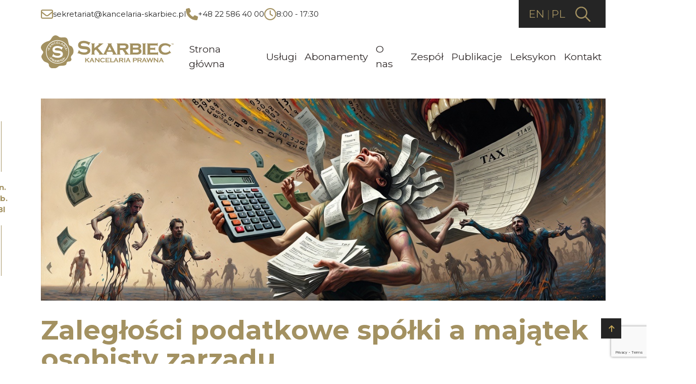

--- FILE ---
content_type: text/html; charset=UTF-8
request_url: https://kancelaria-skarbiec.pl/zaleglosci-podatkowe-spolek/
body_size: 21569
content:
<!doctype html>
<html lang="pl-PL">
<head>
	<meta charset="UTF-8">
	<meta name="viewport" content="width=device-width, initial-scale=1">
	<link rel="profile" href="https://gmpg.org/xfn/11">
	<meta name='robots' content='index, follow, max-image-preview:large, max-snippet:-1, max-video-preview:-1' />
	<style>img:is([sizes="auto" i], [sizes^="auto," i]) { contain-intrinsic-size: 3000px 1500px }</style>
	<script id="cookieyes" type="text/javascript" src="https://cdn-cookieyes.com/client_data/3f149b05934f2e585609c4a9/script.js"></script><link rel="alternate" href="https://kancelaria-skarbiec.pl/en/piercing-the-corporate-veil-for-tax-obligations/" hreflang="en" />
<link rel="alternate" href="https://kancelaria-skarbiec.pl/zaleglosci-podatkowe-spolek/" hreflang="pl" />

	<!-- This site is optimized with the Yoast SEO plugin v24.3 - https://yoast.com/wordpress/plugins/seo/ -->
	<title>Zaległości podatkowe - odpowiedzialność członków zarządu</title>
	<meta name="description" content="Zaległości podatkowe spółek w pierwszej kolejności należy wskazać, że do stwierdzenia bezskuteczności egzekucji nie jest konieczne wydanie postanowienia..." />
	<link rel="canonical" href="https://kancelaria-skarbiec.pl/zaleglosci-podatkowe-spolek/" />
	<meta property="og:locale" content="pl_PL" />
	<meta property="og:locale:alternate" content="en_GB" />
	<meta property="og:type" content="article" />
	<meta property="og:title" content="Zaległości podatkowe - odpowiedzialność członków zarządu" />
	<meta property="og:description" content="Zaległości podatkowe spółek w pierwszej kolejności należy wskazać, że do stwierdzenia bezskuteczności egzekucji nie jest konieczne wydanie postanowienia..." />
	<meta property="og:url" content="https://kancelaria-skarbiec.pl/zaleglosci-podatkowe-spolek/" />
	<meta property="og:site_name" content="Kancelaria Prawna Skarbiec" />
	<meta property="article:publisher" content="https://www.facebook.com/kancelariaskarbiec/" />
	<meta property="article:published_time" content="2019-11-19T09:00:00+00:00" />
	<meta property="article:modified_time" content="2026-01-10T19:11:31+00:00" />
	<meta property="og:image" content="https://kancelaria-skarbiec.pl/wp-content/uploads/2019/11/tax-liabilities.jpg" />
	<meta property="og:image:width" content="1280" />
	<meta property="og:image:height" content="720" />
	<meta property="og:image:type" content="image/jpeg" />
	<meta name="author" content="Robert Nogacki" />
	<meta name="twitter:card" content="summary_large_image" />
	<meta name="twitter:label1" content="Napisane przez" />
	<meta name="twitter:data1" content="Robert Nogacki" />
	<meta name="twitter:label2" content="Szacowany czas czytania" />
	<meta name="twitter:data2" content="8 minut" />
	<script type="application/ld+json" class="yoast-schema-graph">{"@context":"https://schema.org","@graph":[{"@type":"Article","@id":"https://kancelaria-skarbiec.pl/zaleglosci-podatkowe-spolek/#article","isPartOf":{"@id":"https://kancelaria-skarbiec.pl/zaleglosci-podatkowe-spolek/"},"author":{"name":"Robert Nogacki","@id":"https://kancelaria-skarbiec.pl/#/schema/person/f7e7759fbeabff18262d831b598273b5"},"headline":"Zaległości podatkowe spółki a majątek osobisty zarządu","datePublished":"2019-11-19T09:00:00+00:00","dateModified":"2026-01-10T19:11:31+00:00","mainEntityOfPage":{"@id":"https://kancelaria-skarbiec.pl/zaleglosci-podatkowe-spolek/"},"wordCount":1544,"publisher":{"@id":"https://kancelaria-skarbiec.pl/#organization"},"image":{"@id":"https://kancelaria-skarbiec.pl/zaleglosci-podatkowe-spolek/#primaryimage"},"thumbnailUrl":"https://kancelaria-skarbiec.pl/wp-content/uploads/2019/11/tax-liabilities.jpg","articleSection":["Doradztwo podatkowe"],"inLanguage":"pl-PL"},{"@type":"WebPage","@id":"https://kancelaria-skarbiec.pl/zaleglosci-podatkowe-spolek/","url":"https://kancelaria-skarbiec.pl/zaleglosci-podatkowe-spolek/","name":"Zaległości podatkowe - odpowiedzialność członków zarządu","isPartOf":{"@id":"https://kancelaria-skarbiec.pl/#website"},"primaryImageOfPage":{"@id":"https://kancelaria-skarbiec.pl/zaleglosci-podatkowe-spolek/#primaryimage"},"image":{"@id":"https://kancelaria-skarbiec.pl/zaleglosci-podatkowe-spolek/#primaryimage"},"thumbnailUrl":"https://kancelaria-skarbiec.pl/wp-content/uploads/2019/11/tax-liabilities.jpg","datePublished":"2019-11-19T09:00:00+00:00","dateModified":"2026-01-10T19:11:31+00:00","description":"Zaległości podatkowe spółek w pierwszej kolejności należy wskazać, że do stwierdzenia bezskuteczności egzekucji nie jest konieczne wydanie postanowienia...","breadcrumb":{"@id":"https://kancelaria-skarbiec.pl/zaleglosci-podatkowe-spolek/#breadcrumb"},"inLanguage":"pl-PL","potentialAction":[{"@type":"ReadAction","target":["https://kancelaria-skarbiec.pl/zaleglosci-podatkowe-spolek/"]}]},{"@type":"ImageObject","inLanguage":"pl-PL","@id":"https://kancelaria-skarbiec.pl/zaleglosci-podatkowe-spolek/#primaryimage","url":"https://kancelaria-skarbiec.pl/wp-content/uploads/2019/11/tax-liabilities.jpg","contentUrl":"https://kancelaria-skarbiec.pl/wp-content/uploads/2019/11/tax-liabilities.jpg","width":1280,"height":720},{"@type":"BreadcrumbList","@id":"https://kancelaria-skarbiec.pl/zaleglosci-podatkowe-spolek/#breadcrumb","itemListElement":[{"@type":"ListItem","position":1,"name":"Strona główna","item":"https://kancelaria-skarbiec.pl/"},{"@type":"ListItem","position":2,"name":"Aktualności i publikacje","item":"https://kancelaria-skarbiec.pl/aktualnosci-i-publikacje/"},{"@type":"ListItem","position":3,"name":"Publikacje","item":"https://kancelaria-skarbiec.pl/publikacje/"},{"@type":"ListItem","position":4,"name":"Zaległości podatkowe spółki a majątek osobisty zarządu"}]},{"@type":"WebSite","@id":"https://kancelaria-skarbiec.pl/#website","url":"https://kancelaria-skarbiec.pl/","name":"Kancelaria Prawna Skarbiec","description":"Kancelaria Prawna Skarbiec Prawo Podatki Księgowość","publisher":{"@id":"https://kancelaria-skarbiec.pl/#organization"},"potentialAction":[{"@type":"SearchAction","target":{"@type":"EntryPoint","urlTemplate":"https://kancelaria-skarbiec.pl/?s={search_term_string}"},"query-input":{"@type":"PropertyValueSpecification","valueRequired":true,"valueName":"search_term_string"}}],"inLanguage":"pl-PL"},{"@type":"Organization","@id":"https://kancelaria-skarbiec.pl/#organization","name":"Kancelaria Prawna Skarbiec","url":"https://kancelaria-skarbiec.pl/","logo":{"@type":"ImageObject","inLanguage":"pl-PL","@id":"https://kancelaria-skarbiec.pl/#/schema/logo/image/","url":"https://kancelaria-skarbiec.pl/wp-content/uploads/2024/08/logo-header.svg","contentUrl":"https://kancelaria-skarbiec.pl/wp-content/uploads/2024/08/logo-header.svg","width":1,"height":1,"caption":"Kancelaria Prawna Skarbiec"},"image":{"@id":"https://kancelaria-skarbiec.pl/#/schema/logo/image/"},"sameAs":["https://www.facebook.com/kancelariaskarbiec/","https://www.linkedin.com/in/robert-nogacki-7503491a5/"]},{"@type":"Person","@id":"https://kancelaria-skarbiec.pl/#/schema/person/f7e7759fbeabff18262d831b598273b5","name":"Robert Nogacki","description":"Założyciel i Partner Zarządzający Kancelarii Prawnej Skarbiec, uznanej przez Dziennik Gazetę Prawną za jedną z najlepszych firm doradztwa podatkowego w Polsce (2023, 2024). Radca prawny z 19-letnim doświadczeniem, obsługujący przedsiębiorców z list Forbes oraz innowacyjne start-upy. Jeden z najczęściej cytowanych ekspertów prawa gospodarczego i podatkowego w polskich mediach, regularnie publikujący w Rzeczpospolitej, Gazecie Wyborczej i Dzienniku Gazecie Prawnej. Autor publikacji \"AI Decoding Satoshi Nakamoto. Artificial Intelligence on the Trail of Bitcoin's Creator\" oraz współautor nagrodzonej książki \"Bezpieczeństwo współczesnej firmy\". Profil LinkedIn: 18.5 tys. obserwujących, 4 mln odsłon rocznie. Nagrody: 4-krotny laureat Medalu Europejskiego, Złota Statuetka Lidera Polskiego Biznesu, tytuł \"International Tax Planning Law Firm of the Year in Poland\". Specjalizuje się w strategicznym doradztwie prawnym, planowaniu podatkowym i zarządzaniu kryzysowym dla biznesu.","sameAs":["https://kancelaria-skarbiec.pl/"],"url":"https://kancelaria-skarbiec.pl/author/lionstudio/"}]}</script>
	<!-- / Yoast SEO plugin. -->


<link rel='dns-prefetch' href='//maps.googleapis.com' />
<link rel="alternate" type="application/rss+xml" title="Kancelaria Prawna Skarbiec &raquo; Kanał z wpisami" href="https://kancelaria-skarbiec.pl/feed/" />
<link rel="alternate" type="application/rss+xml" title="Kancelaria Prawna Skarbiec &raquo; Kanał z komentarzami" href="https://kancelaria-skarbiec.pl/comments/feed/" />
<script type="text/javascript">
/* <![CDATA[ */
window._wpemojiSettings = {"baseUrl":"https:\/\/s.w.org\/images\/core\/emoji\/15.0.3\/72x72\/","ext":".png","svgUrl":"https:\/\/s.w.org\/images\/core\/emoji\/15.0.3\/svg\/","svgExt":".svg","source":{"concatemoji":"https:\/\/kancelaria-skarbiec.pl\/wp-includes\/js\/wp-emoji-release.min.js?ver=6.7.4"}};
/*! This file is auto-generated */
!function(i,n){var o,s,e;function c(e){try{var t={supportTests:e,timestamp:(new Date).valueOf()};sessionStorage.setItem(o,JSON.stringify(t))}catch(e){}}function p(e,t,n){e.clearRect(0,0,e.canvas.width,e.canvas.height),e.fillText(t,0,0);var t=new Uint32Array(e.getImageData(0,0,e.canvas.width,e.canvas.height).data),r=(e.clearRect(0,0,e.canvas.width,e.canvas.height),e.fillText(n,0,0),new Uint32Array(e.getImageData(0,0,e.canvas.width,e.canvas.height).data));return t.every(function(e,t){return e===r[t]})}function u(e,t,n){switch(t){case"flag":return n(e,"\ud83c\udff3\ufe0f\u200d\u26a7\ufe0f","\ud83c\udff3\ufe0f\u200b\u26a7\ufe0f")?!1:!n(e,"\ud83c\uddfa\ud83c\uddf3","\ud83c\uddfa\u200b\ud83c\uddf3")&&!n(e,"\ud83c\udff4\udb40\udc67\udb40\udc62\udb40\udc65\udb40\udc6e\udb40\udc67\udb40\udc7f","\ud83c\udff4\u200b\udb40\udc67\u200b\udb40\udc62\u200b\udb40\udc65\u200b\udb40\udc6e\u200b\udb40\udc67\u200b\udb40\udc7f");case"emoji":return!n(e,"\ud83d\udc26\u200d\u2b1b","\ud83d\udc26\u200b\u2b1b")}return!1}function f(e,t,n){var r="undefined"!=typeof WorkerGlobalScope&&self instanceof WorkerGlobalScope?new OffscreenCanvas(300,150):i.createElement("canvas"),a=r.getContext("2d",{willReadFrequently:!0}),o=(a.textBaseline="top",a.font="600 32px Arial",{});return e.forEach(function(e){o[e]=t(a,e,n)}),o}function t(e){var t=i.createElement("script");t.src=e,t.defer=!0,i.head.appendChild(t)}"undefined"!=typeof Promise&&(o="wpEmojiSettingsSupports",s=["flag","emoji"],n.supports={everything:!0,everythingExceptFlag:!0},e=new Promise(function(e){i.addEventListener("DOMContentLoaded",e,{once:!0})}),new Promise(function(t){var n=function(){try{var e=JSON.parse(sessionStorage.getItem(o));if("object"==typeof e&&"number"==typeof e.timestamp&&(new Date).valueOf()<e.timestamp+604800&&"object"==typeof e.supportTests)return e.supportTests}catch(e){}return null}();if(!n){if("undefined"!=typeof Worker&&"undefined"!=typeof OffscreenCanvas&&"undefined"!=typeof URL&&URL.createObjectURL&&"undefined"!=typeof Blob)try{var e="postMessage("+f.toString()+"("+[JSON.stringify(s),u.toString(),p.toString()].join(",")+"));",r=new Blob([e],{type:"text/javascript"}),a=new Worker(URL.createObjectURL(r),{name:"wpTestEmojiSupports"});return void(a.onmessage=function(e){c(n=e.data),a.terminate(),t(n)})}catch(e){}c(n=f(s,u,p))}t(n)}).then(function(e){for(var t in e)n.supports[t]=e[t],n.supports.everything=n.supports.everything&&n.supports[t],"flag"!==t&&(n.supports.everythingExceptFlag=n.supports.everythingExceptFlag&&n.supports[t]);n.supports.everythingExceptFlag=n.supports.everythingExceptFlag&&!n.supports.flag,n.DOMReady=!1,n.readyCallback=function(){n.DOMReady=!0}}).then(function(){return e}).then(function(){var e;n.supports.everything||(n.readyCallback(),(e=n.source||{}).concatemoji?t(e.concatemoji):e.wpemoji&&e.twemoji&&(t(e.twemoji),t(e.wpemoji)))}))}((window,document),window._wpemojiSettings);
/* ]]> */
</script>
<style id='wp-emoji-styles-inline-css' type='text/css'>

	img.wp-smiley, img.emoji {
		display: inline !important;
		border: none !important;
		box-shadow: none !important;
		height: 1em !important;
		width: 1em !important;
		margin: 0 0.07em !important;
		vertical-align: -0.1em !important;
		background: none !important;
		padding: 0 !important;
	}
</style>
<link rel='stylesheet' id='wp-block-library-css' href='https://kancelaria-skarbiec.pl/wp-includes/css/dist/block-library/style.min.css?ver=6.7.4' type='text/css' media='all' />
<style id='classic-theme-styles-inline-css' type='text/css'>
/*! This file is auto-generated */
.wp-block-button__link{color:#fff;background-color:#32373c;border-radius:9999px;box-shadow:none;text-decoration:none;padding:calc(.667em + 2px) calc(1.333em + 2px);font-size:1.125em}.wp-block-file__button{background:#32373c;color:#fff;text-decoration:none}
</style>
<style id='global-styles-inline-css' type='text/css'>
:root{--wp--preset--aspect-ratio--square: 1;--wp--preset--aspect-ratio--4-3: 4/3;--wp--preset--aspect-ratio--3-4: 3/4;--wp--preset--aspect-ratio--3-2: 3/2;--wp--preset--aspect-ratio--2-3: 2/3;--wp--preset--aspect-ratio--16-9: 16/9;--wp--preset--aspect-ratio--9-16: 9/16;--wp--preset--color--black: #000000;--wp--preset--color--cyan-bluish-gray: #abb8c3;--wp--preset--color--white: #ffffff;--wp--preset--color--pale-pink: #f78da7;--wp--preset--color--vivid-red: #cf2e2e;--wp--preset--color--luminous-vivid-orange: #ff6900;--wp--preset--color--luminous-vivid-amber: #fcb900;--wp--preset--color--light-green-cyan: #7bdcb5;--wp--preset--color--vivid-green-cyan: #00d084;--wp--preset--color--pale-cyan-blue: #8ed1fc;--wp--preset--color--vivid-cyan-blue: #0693e3;--wp--preset--color--vivid-purple: #9b51e0;--wp--preset--gradient--vivid-cyan-blue-to-vivid-purple: linear-gradient(135deg,rgba(6,147,227,1) 0%,rgb(155,81,224) 100%);--wp--preset--gradient--light-green-cyan-to-vivid-green-cyan: linear-gradient(135deg,rgb(122,220,180) 0%,rgb(0,208,130) 100%);--wp--preset--gradient--luminous-vivid-amber-to-luminous-vivid-orange: linear-gradient(135deg,rgba(252,185,0,1) 0%,rgba(255,105,0,1) 100%);--wp--preset--gradient--luminous-vivid-orange-to-vivid-red: linear-gradient(135deg,rgba(255,105,0,1) 0%,rgb(207,46,46) 100%);--wp--preset--gradient--very-light-gray-to-cyan-bluish-gray: linear-gradient(135deg,rgb(238,238,238) 0%,rgb(169,184,195) 100%);--wp--preset--gradient--cool-to-warm-spectrum: linear-gradient(135deg,rgb(74,234,220) 0%,rgb(151,120,209) 20%,rgb(207,42,186) 40%,rgb(238,44,130) 60%,rgb(251,105,98) 80%,rgb(254,248,76) 100%);--wp--preset--gradient--blush-light-purple: linear-gradient(135deg,rgb(255,206,236) 0%,rgb(152,150,240) 100%);--wp--preset--gradient--blush-bordeaux: linear-gradient(135deg,rgb(254,205,165) 0%,rgb(254,45,45) 50%,rgb(107,0,62) 100%);--wp--preset--gradient--luminous-dusk: linear-gradient(135deg,rgb(255,203,112) 0%,rgb(199,81,192) 50%,rgb(65,88,208) 100%);--wp--preset--gradient--pale-ocean: linear-gradient(135deg,rgb(255,245,203) 0%,rgb(182,227,212) 50%,rgb(51,167,181) 100%);--wp--preset--gradient--electric-grass: linear-gradient(135deg,rgb(202,248,128) 0%,rgb(113,206,126) 100%);--wp--preset--gradient--midnight: linear-gradient(135deg,rgb(2,3,129) 0%,rgb(40,116,252) 100%);--wp--preset--font-size--small: 13px;--wp--preset--font-size--medium: 20px;--wp--preset--font-size--large: 36px;--wp--preset--font-size--x-large: 42px;--wp--preset--spacing--20: 0.44rem;--wp--preset--spacing--30: 0.67rem;--wp--preset--spacing--40: 1rem;--wp--preset--spacing--50: 1.5rem;--wp--preset--spacing--60: 2.25rem;--wp--preset--spacing--70: 3.38rem;--wp--preset--spacing--80: 5.06rem;--wp--preset--shadow--natural: 6px 6px 9px rgba(0, 0, 0, 0.2);--wp--preset--shadow--deep: 12px 12px 50px rgba(0, 0, 0, 0.4);--wp--preset--shadow--sharp: 6px 6px 0px rgba(0, 0, 0, 0.2);--wp--preset--shadow--outlined: 6px 6px 0px -3px rgba(255, 255, 255, 1), 6px 6px rgba(0, 0, 0, 1);--wp--preset--shadow--crisp: 6px 6px 0px rgba(0, 0, 0, 1);}:where(.is-layout-flex){gap: 0.5em;}:where(.is-layout-grid){gap: 0.5em;}body .is-layout-flex{display: flex;}.is-layout-flex{flex-wrap: wrap;align-items: center;}.is-layout-flex > :is(*, div){margin: 0;}body .is-layout-grid{display: grid;}.is-layout-grid > :is(*, div){margin: 0;}:where(.wp-block-columns.is-layout-flex){gap: 2em;}:where(.wp-block-columns.is-layout-grid){gap: 2em;}:where(.wp-block-post-template.is-layout-flex){gap: 1.25em;}:where(.wp-block-post-template.is-layout-grid){gap: 1.25em;}.has-black-color{color: var(--wp--preset--color--black) !important;}.has-cyan-bluish-gray-color{color: var(--wp--preset--color--cyan-bluish-gray) !important;}.has-white-color{color: var(--wp--preset--color--white) !important;}.has-pale-pink-color{color: var(--wp--preset--color--pale-pink) !important;}.has-vivid-red-color{color: var(--wp--preset--color--vivid-red) !important;}.has-luminous-vivid-orange-color{color: var(--wp--preset--color--luminous-vivid-orange) !important;}.has-luminous-vivid-amber-color{color: var(--wp--preset--color--luminous-vivid-amber) !important;}.has-light-green-cyan-color{color: var(--wp--preset--color--light-green-cyan) !important;}.has-vivid-green-cyan-color{color: var(--wp--preset--color--vivid-green-cyan) !important;}.has-pale-cyan-blue-color{color: var(--wp--preset--color--pale-cyan-blue) !important;}.has-vivid-cyan-blue-color{color: var(--wp--preset--color--vivid-cyan-blue) !important;}.has-vivid-purple-color{color: var(--wp--preset--color--vivid-purple) !important;}.has-black-background-color{background-color: var(--wp--preset--color--black) !important;}.has-cyan-bluish-gray-background-color{background-color: var(--wp--preset--color--cyan-bluish-gray) !important;}.has-white-background-color{background-color: var(--wp--preset--color--white) !important;}.has-pale-pink-background-color{background-color: var(--wp--preset--color--pale-pink) !important;}.has-vivid-red-background-color{background-color: var(--wp--preset--color--vivid-red) !important;}.has-luminous-vivid-orange-background-color{background-color: var(--wp--preset--color--luminous-vivid-orange) !important;}.has-luminous-vivid-amber-background-color{background-color: var(--wp--preset--color--luminous-vivid-amber) !important;}.has-light-green-cyan-background-color{background-color: var(--wp--preset--color--light-green-cyan) !important;}.has-vivid-green-cyan-background-color{background-color: var(--wp--preset--color--vivid-green-cyan) !important;}.has-pale-cyan-blue-background-color{background-color: var(--wp--preset--color--pale-cyan-blue) !important;}.has-vivid-cyan-blue-background-color{background-color: var(--wp--preset--color--vivid-cyan-blue) !important;}.has-vivid-purple-background-color{background-color: var(--wp--preset--color--vivid-purple) !important;}.has-black-border-color{border-color: var(--wp--preset--color--black) !important;}.has-cyan-bluish-gray-border-color{border-color: var(--wp--preset--color--cyan-bluish-gray) !important;}.has-white-border-color{border-color: var(--wp--preset--color--white) !important;}.has-pale-pink-border-color{border-color: var(--wp--preset--color--pale-pink) !important;}.has-vivid-red-border-color{border-color: var(--wp--preset--color--vivid-red) !important;}.has-luminous-vivid-orange-border-color{border-color: var(--wp--preset--color--luminous-vivid-orange) !important;}.has-luminous-vivid-amber-border-color{border-color: var(--wp--preset--color--luminous-vivid-amber) !important;}.has-light-green-cyan-border-color{border-color: var(--wp--preset--color--light-green-cyan) !important;}.has-vivid-green-cyan-border-color{border-color: var(--wp--preset--color--vivid-green-cyan) !important;}.has-pale-cyan-blue-border-color{border-color: var(--wp--preset--color--pale-cyan-blue) !important;}.has-vivid-cyan-blue-border-color{border-color: var(--wp--preset--color--vivid-cyan-blue) !important;}.has-vivid-purple-border-color{border-color: var(--wp--preset--color--vivid-purple) !important;}.has-vivid-cyan-blue-to-vivid-purple-gradient-background{background: var(--wp--preset--gradient--vivid-cyan-blue-to-vivid-purple) !important;}.has-light-green-cyan-to-vivid-green-cyan-gradient-background{background: var(--wp--preset--gradient--light-green-cyan-to-vivid-green-cyan) !important;}.has-luminous-vivid-amber-to-luminous-vivid-orange-gradient-background{background: var(--wp--preset--gradient--luminous-vivid-amber-to-luminous-vivid-orange) !important;}.has-luminous-vivid-orange-to-vivid-red-gradient-background{background: var(--wp--preset--gradient--luminous-vivid-orange-to-vivid-red) !important;}.has-very-light-gray-to-cyan-bluish-gray-gradient-background{background: var(--wp--preset--gradient--very-light-gray-to-cyan-bluish-gray) !important;}.has-cool-to-warm-spectrum-gradient-background{background: var(--wp--preset--gradient--cool-to-warm-spectrum) !important;}.has-blush-light-purple-gradient-background{background: var(--wp--preset--gradient--blush-light-purple) !important;}.has-blush-bordeaux-gradient-background{background: var(--wp--preset--gradient--blush-bordeaux) !important;}.has-luminous-dusk-gradient-background{background: var(--wp--preset--gradient--luminous-dusk) !important;}.has-pale-ocean-gradient-background{background: var(--wp--preset--gradient--pale-ocean) !important;}.has-electric-grass-gradient-background{background: var(--wp--preset--gradient--electric-grass) !important;}.has-midnight-gradient-background{background: var(--wp--preset--gradient--midnight) !important;}.has-small-font-size{font-size: var(--wp--preset--font-size--small) !important;}.has-medium-font-size{font-size: var(--wp--preset--font-size--medium) !important;}.has-large-font-size{font-size: var(--wp--preset--font-size--large) !important;}.has-x-large-font-size{font-size: var(--wp--preset--font-size--x-large) !important;}
:where(.wp-block-post-template.is-layout-flex){gap: 1.25em;}:where(.wp-block-post-template.is-layout-grid){gap: 1.25em;}
:where(.wp-block-columns.is-layout-flex){gap: 2em;}:where(.wp-block-columns.is-layout-grid){gap: 2em;}
:root :where(.wp-block-pullquote){font-size: 1.5em;line-height: 1.6;}
</style>
<link rel='stylesheet' id='contact-form-7-css' href='https://kancelaria-skarbiec.pl/wp-content/plugins/contact-form-7/includes/css/styles.css?ver=6.0.5' type='text/css' media='all' />
<style id='ez-toc-exclude-toggle-css-inline-css' type='text/css'>
#ez-toc-container input[type="checkbox"]:checked + nav, #ez-toc-widget-container input[type="checkbox"]:checked + nav {opacity: 0;max-height: 0;border: none;display: none;}
</style>
<link rel='stylesheet' id='ks-bootstrap-css' href='https://kancelaria-skarbiec.pl/wp-content/themes/kancelariaskarbiec/vendors/bootstrap/css/bootstrap.min.css?ver=6.7.4' type='text/css' media='all' />
<link rel='stylesheet' id='ks-fontawesome-css' href='https://kancelaria-skarbiec.pl/wp-content/themes/kancelariaskarbiec/vendors/fontawesome/css/all.min.css?ver=6.7.4' type='text/css' media='all' />
<link rel='stylesheet' id='ks-magnificpopup-css' href='https://kancelaria-skarbiec.pl/wp-content/themes/kancelariaskarbiec/vendors/magnificpopup/magnific-popup.min.css?ver=6.7.4' type='text/css' media='all' />
<link rel='stylesheet' id='ks-swiper-css' href='https://kancelaria-skarbiec.pl/wp-content/themes/kancelariaskarbiec/vendors/swiper/swiper-bundle.min.css?ver=6.7.4' type='text/css' media='all' />
<link rel='stylesheet' id='ks-style-css' href='https://kancelaria-skarbiec.pl/wp-content/themes/kancelariaskarbiec/style.css?ver=6.7.4' type='text/css' media='all' />
<script type="text/javascript" src="https://kancelaria-skarbiec.pl/wp-includes/js/jquery/jquery.min.js?ver=3.7.1" id="jquery-core-js"></script>
<script type="text/javascript" src="https://kancelaria-skarbiec.pl/wp-includes/js/jquery/jquery-migrate.min.js?ver=3.4.1" id="jquery-migrate-js"></script>
<script type="text/javascript" id="ez-toc-scroll-scriptjs-js-after">
/* <![CDATA[ */
jQuery(document).ready(function(){document.querySelectorAll(".ez-toc-section").forEach(t=>{t.setAttribute("ez-toc-data-id","#"+decodeURI(t.getAttribute("id")))}),jQuery("a.ez-toc-link").click(function(){let t=jQuery(this).attr("href"),e=jQuery("#wpadminbar"),i=0;180>30&&(i=180),e.length&&(i+=e.height()),jQuery('[ez-toc-data-id="'+decodeURI(t)+'"]').length>0&&(i=jQuery('[ez-toc-data-id="'+decodeURI(t)+'"]').offset().top-i),jQuery("html, body").animate({scrollTop:i},500)})});
/* ]]> */
</script>
<script type="text/javascript" src="https://maps.googleapis.com/maps/api/js?key=AIzaSyCRGG4IVhIWfI7zAdgj2xtxx4vgcYW1_yA&amp;ver=6.7.4" id="ks-googlemaps-js"></script>
<script type="text/javascript" src="https://kancelaria-skarbiec.pl/wp-content/themes/kancelariaskarbiec/vendors/swiper/swiper-bundle.min.js?ver=20260130" id="ks-swiper-js"></script>
<link rel="https://api.w.org/" href="https://kancelaria-skarbiec.pl/wp-json/" /><link rel="alternate" title="JSON" type="application/json" href="https://kancelaria-skarbiec.pl/wp-json/wp/v2/posts/10034" /><link rel="EditURI" type="application/rsd+xml" title="RSD" href="https://kancelaria-skarbiec.pl/xmlrpc.php?rsd" />
<meta name="generator" content="WordPress 6.7.4" />
<link rel='shortlink' href='https://kancelaria-skarbiec.pl/?p=10034' />
<link rel="alternate" title="oEmbed (JSON)" type="application/json+oembed" href="https://kancelaria-skarbiec.pl/wp-json/oembed/1.0/embed?url=https%3A%2F%2Fkancelaria-skarbiec.pl%2Fzaleglosci-podatkowe-spolek%2F" />
<link rel="alternate" title="oEmbed (XML)" type="text/xml+oembed" href="https://kancelaria-skarbiec.pl/wp-json/oembed/1.0/embed?url=https%3A%2F%2Fkancelaria-skarbiec.pl%2Fzaleglosci-podatkowe-spolek%2F&#038;format=xml" />
<style type="text/css">.saboxplugin-wrap{-webkit-box-sizing:border-box;-moz-box-sizing:border-box;-ms-box-sizing:border-box;box-sizing:border-box;border:1px solid #eee;width:100%;clear:both;display:block;overflow:hidden;word-wrap:break-word;position:relative}.saboxplugin-wrap .saboxplugin-gravatar{float:left;padding:0 20px 20px 20px}.saboxplugin-wrap .saboxplugin-gravatar img{max-width:100px;height:auto;border-radius:0;}.saboxplugin-wrap .saboxplugin-authorname{font-size:18px;line-height:1;margin:20px 0 0 20px;display:block}.saboxplugin-wrap .saboxplugin-authorname a{text-decoration:none}.saboxplugin-wrap .saboxplugin-authorname a:focus{outline:0}.saboxplugin-wrap .saboxplugin-desc{display:block;margin:5px 20px}.saboxplugin-wrap .saboxplugin-desc a{text-decoration:underline}.saboxplugin-wrap .saboxplugin-desc p{margin:5px 0 12px}.saboxplugin-wrap .saboxplugin-web{margin:0 20px 15px;text-align:left}.saboxplugin-wrap .sab-web-position{text-align:right}.saboxplugin-wrap .saboxplugin-web a{color:#ccc;text-decoration:none}.saboxplugin-wrap .saboxplugin-socials{position:relative;display:block;background:#fcfcfc;padding:5px;border-top:1px solid #eee}.saboxplugin-wrap .saboxplugin-socials a svg{width:20px;height:20px}.saboxplugin-wrap .saboxplugin-socials a svg .st2{fill:#fff; transform-origin:center center;}.saboxplugin-wrap .saboxplugin-socials a svg .st1{fill:rgba(0,0,0,.3)}.saboxplugin-wrap .saboxplugin-socials a:hover{opacity:.8;-webkit-transition:opacity .4s;-moz-transition:opacity .4s;-o-transition:opacity .4s;transition:opacity .4s;box-shadow:none!important;-webkit-box-shadow:none!important}.saboxplugin-wrap .saboxplugin-socials .saboxplugin-icon-color{box-shadow:none;padding:0;border:0;-webkit-transition:opacity .4s;-moz-transition:opacity .4s;-o-transition:opacity .4s;transition:opacity .4s;display:inline-block;color:#fff;font-size:0;text-decoration:inherit;margin:5px;-webkit-border-radius:0;-moz-border-radius:0;-ms-border-radius:0;-o-border-radius:0;border-radius:0;overflow:hidden}.saboxplugin-wrap .saboxplugin-socials .saboxplugin-icon-grey{text-decoration:inherit;box-shadow:none;position:relative;display:-moz-inline-stack;display:inline-block;vertical-align:middle;zoom:1;margin:10px 5px;color:#444;fill:#444}.clearfix:after,.clearfix:before{content:' ';display:table;line-height:0;clear:both}.ie7 .clearfix{zoom:1}.saboxplugin-socials.sabox-colored .saboxplugin-icon-color .sab-twitch{border-color:#38245c}.saboxplugin-socials.sabox-colored .saboxplugin-icon-color .sab-addthis{border-color:#e91c00}.saboxplugin-socials.sabox-colored .saboxplugin-icon-color .sab-behance{border-color:#003eb0}.saboxplugin-socials.sabox-colored .saboxplugin-icon-color .sab-delicious{border-color:#06c}.saboxplugin-socials.sabox-colored .saboxplugin-icon-color .sab-deviantart{border-color:#036824}.saboxplugin-socials.sabox-colored .saboxplugin-icon-color .sab-digg{border-color:#00327c}.saboxplugin-socials.sabox-colored .saboxplugin-icon-color .sab-dribbble{border-color:#ba1655}.saboxplugin-socials.sabox-colored .saboxplugin-icon-color .sab-facebook{border-color:#1e2e4f}.saboxplugin-socials.sabox-colored .saboxplugin-icon-color .sab-flickr{border-color:#003576}.saboxplugin-socials.sabox-colored .saboxplugin-icon-color .sab-github{border-color:#264874}.saboxplugin-socials.sabox-colored .saboxplugin-icon-color .sab-google{border-color:#0b51c5}.saboxplugin-socials.sabox-colored .saboxplugin-icon-color .sab-googleplus{border-color:#96271a}.saboxplugin-socials.sabox-colored .saboxplugin-icon-color .sab-html5{border-color:#902e13}.saboxplugin-socials.sabox-colored .saboxplugin-icon-color .sab-instagram{border-color:#1630aa}.saboxplugin-socials.sabox-colored .saboxplugin-icon-color .sab-linkedin{border-color:#00344f}.saboxplugin-socials.sabox-colored .saboxplugin-icon-color .sab-pinterest{border-color:#5b040e}.saboxplugin-socials.sabox-colored .saboxplugin-icon-color .sab-reddit{border-color:#992900}.saboxplugin-socials.sabox-colored .saboxplugin-icon-color .sab-rss{border-color:#a43b0a}.saboxplugin-socials.sabox-colored .saboxplugin-icon-color .sab-sharethis{border-color:#5d8420}.saboxplugin-socials.sabox-colored .saboxplugin-icon-color .sab-skype{border-color:#00658a}.saboxplugin-socials.sabox-colored .saboxplugin-icon-color .sab-soundcloud{border-color:#995200}.saboxplugin-socials.sabox-colored .saboxplugin-icon-color .sab-spotify{border-color:#0f612c}.saboxplugin-socials.sabox-colored .saboxplugin-icon-color .sab-stackoverflow{border-color:#a95009}.saboxplugin-socials.sabox-colored .saboxplugin-icon-color .sab-steam{border-color:#006388}.saboxplugin-socials.sabox-colored .saboxplugin-icon-color .sab-user_email{border-color:#b84e05}.saboxplugin-socials.sabox-colored .saboxplugin-icon-color .sab-stumbleUpon{border-color:#9b280e}.saboxplugin-socials.sabox-colored .saboxplugin-icon-color .sab-tumblr{border-color:#10151b}.saboxplugin-socials.sabox-colored .saboxplugin-icon-color .sab-twitter{border-color:#0967a0}.saboxplugin-socials.sabox-colored .saboxplugin-icon-color .sab-vimeo{border-color:#0d7091}.saboxplugin-socials.sabox-colored .saboxplugin-icon-color .sab-windows{border-color:#003f71}.saboxplugin-socials.sabox-colored .saboxplugin-icon-color .sab-whatsapp{border-color:#003f71}.saboxplugin-socials.sabox-colored .saboxplugin-icon-color .sab-wordpress{border-color:#0f3647}.saboxplugin-socials.sabox-colored .saboxplugin-icon-color .sab-yahoo{border-color:#14002d}.saboxplugin-socials.sabox-colored .saboxplugin-icon-color .sab-youtube{border-color:#900}.saboxplugin-socials.sabox-colored .saboxplugin-icon-color .sab-xing{border-color:#000202}.saboxplugin-socials.sabox-colored .saboxplugin-icon-color .sab-mixcloud{border-color:#2475a0}.saboxplugin-socials.sabox-colored .saboxplugin-icon-color .sab-vk{border-color:#243549}.saboxplugin-socials.sabox-colored .saboxplugin-icon-color .sab-medium{border-color:#00452c}.saboxplugin-socials.sabox-colored .saboxplugin-icon-color .sab-quora{border-color:#420e00}.saboxplugin-socials.sabox-colored .saboxplugin-icon-color .sab-meetup{border-color:#9b181c}.saboxplugin-socials.sabox-colored .saboxplugin-icon-color .sab-goodreads{border-color:#000}.saboxplugin-socials.sabox-colored .saboxplugin-icon-color .sab-snapchat{border-color:#999700}.saboxplugin-socials.sabox-colored .saboxplugin-icon-color .sab-500px{border-color:#00557f}.saboxplugin-socials.sabox-colored .saboxplugin-icon-color .sab-mastodont{border-color:#185886}.sabox-plus-item{margin-bottom:20px}@media screen and (max-width:480px){.saboxplugin-wrap{text-align:center}.saboxplugin-wrap .saboxplugin-gravatar{float:none;padding:20px 0;text-align:center;margin:0 auto;display:block}.saboxplugin-wrap .saboxplugin-gravatar img{float:none;display:inline-block;display:-moz-inline-stack;vertical-align:middle;zoom:1}.saboxplugin-wrap .saboxplugin-desc{margin:0 10px 20px;text-align:center}.saboxplugin-wrap .saboxplugin-authorname{text-align:center;margin:10px 0 20px}}body .saboxplugin-authorname a,body .saboxplugin-authorname a:hover{box-shadow:none;-webkit-box-shadow:none}a.sab-profile-edit{font-size:16px!important;line-height:1!important}.sab-edit-settings a,a.sab-profile-edit{color:#0073aa!important;box-shadow:none!important;-webkit-box-shadow:none!important}.sab-edit-settings{margin-right:15px;position:absolute;right:0;z-index:2;bottom:10px;line-height:20px}.sab-edit-settings i{margin-left:5px}.saboxplugin-socials{line-height:1!important}.rtl .saboxplugin-wrap .saboxplugin-gravatar{float:right}.rtl .saboxplugin-wrap .saboxplugin-authorname{display:flex;align-items:center}.rtl .saboxplugin-wrap .saboxplugin-authorname .sab-profile-edit{margin-right:10px}.rtl .sab-edit-settings{right:auto;left:0}img.sab-custom-avatar{max-width:75px;}.saboxplugin-wrap {margin-top:0px; margin-bottom:0px; padding: 0px 0px }.saboxplugin-wrap .saboxplugin-authorname {font-size:18px; line-height:25px;}.saboxplugin-wrap .saboxplugin-desc p, .saboxplugin-wrap .saboxplugin-desc {font-size:14px !important; line-height:21px !important;}.saboxplugin-wrap .saboxplugin-web {font-size:14px;}.saboxplugin-wrap .saboxplugin-socials a svg {width:18px;height:18px;}</style><link rel="icon" href="https://kancelaria-skarbiec.pl/wp-content/uploads/2023/07/cropped-favicon-32x32.png" sizes="32x32" />
<link rel="icon" href="https://kancelaria-skarbiec.pl/wp-content/uploads/2023/07/cropped-favicon-192x192.png" sizes="192x192" />
<link rel="apple-touch-icon" href="https://kancelaria-skarbiec.pl/wp-content/uploads/2023/07/cropped-favicon-180x180.png" />
<meta name="msapplication-TileImage" content="https://kancelaria-skarbiec.pl/wp-content/uploads/2023/07/cropped-favicon-270x270.png" />


        <!-- Google tag (gtag.js) -->
    <script async src="https://www.googletagmanager.com/gtag/js?id=G-BH47702MJJ"></script>
    <script>
    window.dataLayer = window.dataLayer || [];
    function gtag(){dataLayer.push(arguments);}
    gtag('js', new Date());
    gtag('config', 'G-BH47702MJJ');
    </script>
    <!-- Google tag (gtag.js) -->
    
        <!-- Google Tag Manager -->
    <script>(function(w,d,s,l,i){w[l]=w[l]||[];w[l].push({'gtm.start':
    new Date().getTime(),event:'gtm.js'});var f=d.getElementsByTagName(s)[0],
    j=d.createElement(s),dl=l!='dataLayer'?'&l='+l:'';j.async=true;j.src=
    'https://www.googletagmanager.com/gtm.js?id='+i+dl;f.parentNode.insertBefore(j,f);
    })(window,document,'script','dataLayer','GTM-TFN4S7');</script>
    <!-- End Google Tag Manager -->
    
    <meta name="google-site-verification" content="pMdZaGUeGtJr5lY40_yox_sdz8NzkTeyAKa9Js5NJ9c" />

</head>

<body class="post-template-default single single-post postid-10034 single-format-standard">
    <div class="floating-social-media">
                <ul class="social">
                                <li><a href="https://www.linkedin.com/in/robert-nogacki-7503491a5/ " target="">In.</a></li>
                                            <li><a href="https://www.facebook.com/kancelariaskarbiec/" target="">Fb.</a></li>
                                            <li><a href="https://kancelaria-skarbiec.pl/blog/" target="_blank">Bl</a></li>
                                             
        </ul> 
              
    </div>
    <header>
        <div class="container">
            <div class="top">
                <ul class="contact">
                    <li class="email">
                                                <a href="https://kancelaria-skarbiec.pl/kontakt/" class="icon-email"><i class="fa-regular fa-envelope"></i> sekretariat@kancelaria-skarbiec.pl</a>
                                            </li>
                    <li class="phone phone-additional-mobile">
                        <a href="tel:+48 22 586 40 00" class="icon-phone"><i class="fa fa-phone"></i> +48 22 586 40 00</a>
                                                                                <a href="https://kancelaria-skarbiec.pl/kontakt/" class="icon-email-mobile"><i class="fa-regular fa-envelope"></i> Napisz do nas</a>
                                                                        </li>
                    <li class="working-hours">
                        <div class="icon-clock"><i class="fa-regular fa-clock"></i> 8:00 - 17:30</div>
                    </li>
                </ul>
                <ul class="options">
                    <li class="languages">
                                            <a href="https://kancelaria-skarbiec.pl/en/piercing-the-corporate-veil-for-tax-obligations/">EN</a>
                                            <a href="https://kancelaria-skarbiec.pl/zaleglosci-podatkowe-spolek/">PL</a>
                                        </li>
                    <li class="search">
                        <a href="#" class="icon-search modal-open" data-modal="#modal-search">
                            <img src="https://kancelaria-skarbiec.pl/wp-content/themes/kancelariaskarbiec/images/icon-search.svg" width="30" height="30" alt="Wyszukaj">
                        </a>
                    </li>
                    <li class="toggler">
                        <button class="navbar-toggler collapsed" type="button" data-bs-toggle="collapse" data-bs-target="#mega-menu-main" aria-label="Menu">                            
                            <span class="icon-bar top-bar"></span>
                            <span class="icon-bar middle-bar"></span>
                            <span class="icon-bar bottom-bar"></span>
                        </button>
                    </li>
                </ul>
            </div>
            <div class="bottom">
                <div class="row">
                    <div class="col-lg-3">
                        <a class="logo" href="https://kancelaria-skarbiec.pl/">
                            <img src="https://kancelaria-skarbiec.pl/wp-content/themes/kancelariaskarbiec/images/logo-header.svg" alt="Kancelaria Prawna Skarbiec Prawo Podatki Księgowość" width="307" height="75" class="img-fluid">
                        </a>
                    </div>
                    <div class="col-lg-9">
                        <nav id="mega-menu-main" class="mega-menu-main collapse" role="navigation" aria-label="Menu główne">
                            <ul id="menu-menu-glowne-pl" class="menu"><li id="menu-item-18" class="menu-item menu-item-type-post_type menu-item-object-page menu-item-home menu-item-18"><a href="https://kancelaria-skarbiec.pl/" role="menuitem">Strona główna</a></li>
<li id="menu-item-143" class="menu-item menu-item-type-custom menu-item-object-custom menu-item-has-children menu-item-143"><a href="/#home-services" role="menuitem">Usługi</a>
<div class='sub-menu-wrapper'><div class='container'><ul class='sub-menu'>
	<li id="menu-item-21552" class="menu-item menu-item-type-custom menu-item-object-custom menu-item-has-children menu-item-21552"><a href="https://kancelaria-skarbiec.pl/doradztwo-prawne/" role="menuitem">Doradztwo prawne dla biznesu</a>
	<div class='sub-menu-wrapper'><div class='container'><ul class='sub-menu'>
		<li id="menu-item-21562" class="menu-item menu-item-type-custom menu-item-object-custom menu-item-21562"><a href="https://kancelaria-skarbiec.pl/doradztwo-prawne/obsluga-prawna-abonament/" role="menuitem">Abonament prawny dla firm</a></li>
		<li id="menu-item-21565" class="menu-item menu-item-type-custom menu-item-object-custom menu-item-21565"><a href="https://kancelaria-skarbiec.pl/doradztwo-prawne/audyt-prawny/" role="menuitem">Audyt prawny</a></li>
		<li id="menu-item-21568" class="menu-item menu-item-type-custom menu-item-object-custom menu-item-21568"><a href="https://zakladanie-spolek.pl/" role="menuitem">Zakładanie i rejestracja spółek</a></li>
		<li id="menu-item-21571" class="menu-item menu-item-type-custom menu-item-object-custom menu-item-21571"><a href="https://kancelaria-skarbiec.pl/doradztwo-prawne/obsluga-korporacyjna-spolek/" role="menuitem">Obsługa korporacyjna spółek</a></li>
		<li id="menu-item-21574" class="menu-item menu-item-type-custom menu-item-object-custom menu-item-21574"><a href="https://kancelaria-skarbiec.pl/odpowiedzialnosc-czlonka-zarzadu/" role="menuitem">Ochrona prawna członków zarządu</a></li>
		<li id="menu-item-21576" class="menu-item menu-item-type-custom menu-item-object-custom menu-item-21576"><a href="https://fundacja-rodzinna.info.pl/" role="menuitem">Fundacja Rodzinna &#8211; zakładanie i obsługa prawna</a></li>
		<li id="menu-item-21563" class="menu-item menu-item-type-custom menu-item-object-custom menu-item-21563"><a href="https://kancelaria-skarbiec.pl/doradztwo-prawne/restrukturyzacja/" role="menuitem">Restrukturyzacja</a></li>
		<li id="menu-item-21566" class="menu-item menu-item-type-custom menu-item-object-custom menu-item-21566"><a href="https://upadlosci.biz/" role="menuitem">Postępowania upadłościowe</a></li>
		<li id="menu-item-21569" class="menu-item menu-item-type-custom menu-item-object-custom menu-item-21569"><a href="https://kancelaria-skarbiec.pl/doradztwo-prawne/przeksztalcenia-spolek/" role="menuitem">Przekształcenie spółki</a></li>
		<li id="menu-item-21572" class="menu-item menu-item-type-custom menu-item-object-custom menu-item-21572"><a href="https://kancelaria-skarbiec.pl/polaczenie-spolek-skutki-podatkowe/" role="menuitem">Połączenie spółek</a></li>
		<li id="menu-item-21575" class="menu-item menu-item-type-custom menu-item-object-custom menu-item-21575"><a href="https://kancelaria-skarbiec.pl/wdrozenie-ai-act/" role="menuitem">AI i ACT &#8211; wdrożenie</a></li>
		<li id="menu-item-21577" class="menu-item menu-item-type-custom menu-item-object-custom menu-item-21577"><a href="https://kancelaria-skarbiec.pl/licencja-casp-pomoc-prawna/" role="menuitem">Licencja CASP</a></li>
		<li id="menu-item-21564" class="menu-item menu-item-type-custom menu-item-object-custom menu-item-21564"><a href="https://kancelaria-skarbiec.pl/pranie-brudnych-pieniedzy-gra-pozorow-na-coraz-wieksza-skale/" role="menuitem">Procedury AML</a></li>
		<li id="menu-item-21567" class="menu-item menu-item-type-custom menu-item-object-custom menu-item-21567"><a href="https://dyrektywa-dac7.pl/" role="menuitem">Dyrektywa DAC7</a></li>
		<li id="menu-item-21570" class="menu-item menu-item-type-custom menu-item-object-custom menu-item-21570"><a href="https://windykacja-naleznosci.com/" role="menuitem">Negocjacje i windykacja należności</a></li>
		<li id="menu-item-21573" class="menu-item menu-item-type-custom menu-item-object-custom menu-item-21573"><a href="https://europejski-nakaz-zaplaty.pl/" role="menuitem">Europejski nakaz zapłaty</a></li>
	</ul></div></div>
</li>
	<li id="menu-item-21553" class="menu-item menu-item-type-custom menu-item-object-custom menu-item-has-children menu-item-21553"><a href="https://kancelaria-skarbiec.pl/doradztwo-podatkowe/" role="menuitem">Doradztwo podatkowe dla firm</a>
	<div class='sub-menu-wrapper'><div class='container'><ul class='sub-menu'>
		<li id="menu-item-21554" class="menu-item menu-item-type-custom menu-item-object-custom menu-item-21554"><a href="https://kancelaria-skarbiec.pl/doradztwo-prawne/obsluga-prawna-abonament/" role="menuitem">Doradztwo podatkowe na abonament</a></li>
		<li id="menu-item-21578" class="menu-item menu-item-type-custom menu-item-object-custom menu-item-21578"><a href="https://kancelaria-skarbiec.pl/doradztwo-podatkowe/opinie-podatkowe-raporty-i-memoranda/" role="menuitem">Opinie i analizy podatkowe</a></li>
		<li id="menu-item-21580" class="menu-item menu-item-type-custom menu-item-object-custom menu-item-21580"><a href="https://kancelaria-skarbiec.pl/audyt-podatkowy/" role="menuitem">Audyt podatkowy</a></li>
		<li id="menu-item-21582" class="menu-item menu-item-type-custom menu-item-object-custom menu-item-21582"><a href="https://kancelaria-skarbiec.pl/indywidualne-interpretacje-podatkowe/" role="menuitem">Wnioski o interpretacje podatkowe</a></li>
		<li id="menu-item-21584" class="menu-item menu-item-type-custom menu-item-object-custom menu-item-21584"><a href="https://kancelaria-skarbiec.pl/doradztwo-podatkowe/reprezentacja-przy-zwrocie-vat/" role="menuitem">Reprezentacja przy zwrocie VAT</a></li>
		<li id="menu-item-21586" class="menu-item menu-item-type-custom menu-item-object-custom menu-item-21586"><a href="https://cit-estonski.info/" role="menuitem">Estoński CIT</a></li>
		<li id="menu-item-21556" class="menu-item menu-item-type-custom menu-item-object-custom menu-item-has-children menu-item-21556"><a href="#" role="menuitem">Doradztwo podatkowe i rozliczenia</a>
		<div class='sub-menu-wrapper'><div class='container'><ul class='sub-menu'>
			<li id="menu-item-21555" class="menu-item menu-item-type-custom menu-item-object-custom menu-item-21555"><a href="https://podatek-minimalny.pl/" role="menuitem">Podatek minimalny</a></li>
			<li id="menu-item-21557" class="menu-item menu-item-type-custom menu-item-object-custom menu-item-21557"><a href="https://kancelaria-skarbiec.pl/doradztwo-podatkowe/cit/" role="menuitem">CIT</a></li>
			<li id="menu-item-21558" class="menu-item menu-item-type-custom menu-item-object-custom menu-item-21558"><a href="https://kancelaria-skarbiec.pl/doradztwo-podatkowe/pit/" role="menuitem">PIT</a></li>
			<li id="menu-item-21588" class="menu-item menu-item-type-custom menu-item-object-custom menu-item-21588"><a href="https://kancelaria-skarbiec.pl/podatek-u-zrodla-wht/" role="menuitem">WHT</a></li>
			<li id="menu-item-21589" class="menu-item menu-item-type-custom menu-item-object-custom menu-item-21589"><a href="https://kancelaria-skarbiec.pl/podatek-od-czynnosci-cywilnoprawnych-pcc/" role="menuitem">PCC</a></li>
			<li id="menu-item-21590" class="menu-item menu-item-type-custom menu-item-object-custom menu-item-21590"><a href="https://kancelaria-skarbiec.pl/podatek-od-nieruchomosci/" role="menuitem">Podatek od darowizn</a></li>
			<li id="menu-item-21591" class="menu-item menu-item-type-custom menu-item-object-custom menu-item-21591"><a href="https://kancelaria-skarbiec.pl/podatek-od-spadkow-i-darowizn/" role="menuitem">Podatek od spadkow i darowizn</a></li>
		</ul></div></div>
</li>
		<li id="menu-item-21579" class="menu-item menu-item-type-custom menu-item-object-custom menu-item-21579"><a href="https://kancelaria-skarbiec.pl/doradztwo-podatkowe/tax-advisory/ceny-transferowe/" role="menuitem">Ceny transferowe</a></li>
		<li id="menu-item-21581" class="menu-item menu-item-type-custom menu-item-object-custom menu-item-21581"><a href="https://kancelaria-skarbiec.pl/klauzula-obejscia-prawa/" role="menuitem">Weryfikacja transakcji (GAAR)</a></li>
		<li id="menu-item-21585" class="menu-item menu-item-type-custom menu-item-object-custom menu-item-21585"><a href="https://zagraniczne-jednostki-kontrolowane.pl/" role="menuitem">Zagraniczne jednostki kontrolowane</a></li>
		<li id="menu-item-21587" class="menu-item menu-item-type-custom menu-item-object-custom menu-item-21587"><a href="https://kancelaria-skarbiec.pl/doradztwo-podatkowe/tax-advisory-abonament/kryptowaluty/" role="menuitem">Kryptowaluty</a></li>
	</ul></div></div>
</li>
	<li id="menu-item-21592" class="menu-item menu-item-type-custom menu-item-object-custom menu-item-has-children menu-item-21592"><a href="https://kancelaria-skarbiec.pl/doradztwo-podatkowe/#tos-2" role="menuitem">Spory podatkowe &#8211; pomoc prawna</a>
	<div class='sub-menu-wrapper'><div class='container'><ul class='sub-menu'>
		<li id="menu-item-21593" class="menu-item menu-item-type-custom menu-item-object-custom menu-item-21593"><a href="https://kancelaria-skarbiec.pl/doradztwo-podatkowe/kontrola-podatkowa/" role="menuitem">Kontrola podatkowa</a></li>
		<li id="menu-item-21594" class="menu-item menu-item-type-custom menu-item-object-custom menu-item-21594"><a href="https://kancelaria-skarbiec.pl/kontrola-celno-skarbowa/" role="menuitem">Kontrola celno skarbowa</a></li>
		<li id="menu-item-21595" class="menu-item menu-item-type-custom menu-item-object-custom menu-item-21595"><a href="https://kancelaria-skarbiec.pl/doradztwo-podatkowe/kontrole-miedzynarodowych-struktur-holdingowych/" role="menuitem">Kontrola struktur holdingowych</a></li>
		<li id="menu-item-21596" class="menu-item menu-item-type-custom menu-item-object-custom menu-item-21596"><a href="https://kancelaria-skarbiec.pl/doradztwo-podatkowe/postepowania/" role="menuitem">Postępowanie podatkowe</a></li>
		<li id="menu-item-21597" class="menu-item menu-item-type-custom menu-item-object-custom menu-item-21597"><a href="https://kancelaria-skarbiec.pl/prawo/prawo-karne-skarbowe-i-gospodarcze/zarzuty-najczesciej-stawiane-przedsiebiorcom/" role="menuitem">Przestępstwa skarbowe</a></li>
		<li id="menu-item-21598" class="menu-item menu-item-type-custom menu-item-object-custom menu-item-21598"><a href="https://kancelaria-skarbiec.pl/doradztwo-podatkowe/karuzela-vat/" role="menuitem">Karuzela VAT</a></li>
		<li id="menu-item-21599" class="menu-item menu-item-type-custom menu-item-object-custom menu-item-21599"><a href="https://kancelaria-skarbiec.pl/doradztwo-prawne/wystawianie-pustych-faktur/" role="menuitem">Puste FV</a></li>
		<li id="menu-item-21600" class="menu-item menu-item-type-custom menu-item-object-custom menu-item-21600"><a href="https://kancelaria-skarbiec.pl/nieujawnione-zrodla-przychodow-2/" role="menuitem">Nieujawnione źródła przychodów</a></li>
		<li id="menu-item-21601" class="menu-item menu-item-type-custom menu-item-object-custom menu-item-21601"><a href="https://kancelaria-skarbiec.pl/klauzula-przeciwko-unikaniu-opodatkowania/" role="menuitem">Unikanie opodatkowania</a></li>
		<li id="menu-item-21602" class="menu-item menu-item-type-custom menu-item-object-custom menu-item-21602"><a href="https://kancelaria-skarbiec.pl/skargi-i-zazalenia-do-sadow/" role="menuitem">Skargi i zażalenia do sądów</a></li>
		<li id="menu-item-21603" class="menu-item menu-item-type-custom menu-item-object-custom menu-item-21603"><a href="https://procesy-sadowe.pl/instrumentalne-wszczynanie-postepowan/" role="menuitem">Sprawy o instrumentalne wszczynanie postępowań</a></li>
		<li id="menu-item-21604" class="menu-item menu-item-type-custom menu-item-object-custom menu-item-21604"><a href="https://procesy-sadowe.pl/pytanie-prejudycjalne-do-tsue/" role="menuitem">Skargi do TSUE</a></li>
	</ul></div></div>
</li>
	<li id="menu-item-21605" class="menu-item menu-item-type-custom menu-item-object-custom menu-item-has-children menu-item-21605"><a href="https://kancelaria-skarbiec.pl/prowadzenie-sporow-sadowych/" role="menuitem">Procesy sądowe</a>
	<div class='sub-menu-wrapper'><div class='container'><ul class='sub-menu'>
		<li id="menu-item-21606" class="menu-item menu-item-type-custom menu-item-object-custom menu-item-has-children menu-item-21606"><a href="#" role="menuitem">Sprawy cywilne i gospodarcze</a>
		<div class='sub-menu-wrapper'><div class='container'><ul class='sub-menu'>
			<li id="menu-item-21612" class="menu-item menu-item-type-custom menu-item-object-custom menu-item-21612"><a href="https://kancelaria-skarbiec.pl/prawo/prawo-karne-skarbowe-i-gospodarcze/" role="menuitem">Obrona w sprawach karnych skarbowych</a></li>
			<li id="menu-item-21613" class="menu-item menu-item-type-custom menu-item-object-custom menu-item-21613"><a href="https://kancelaria-skarbiec.pl/prawo/prawo-karne-skarbowe-i-gospodarcze/" role="menuitem">Obrona w sprawach gospodarczych</a></li>
			<li id="menu-item-21614" class="menu-item menu-item-type-custom menu-item-object-custom menu-item-21614"><a href="https://kancelaria-skarbiec.pl/odpowiedzialnosc-czlonka-zarzadu/" role="menuitem">Spory o odpowiedzialność członków zarządu</a></li>
			<li id="menu-item-21615" class="menu-item menu-item-type-custom menu-item-object-custom menu-item-21615"><a href="https://testamenty.eu/" role="menuitem">Sprawy spadkowe i testamenty</a></li>
			<li id="menu-item-21616" class="menu-item menu-item-type-custom menu-item-object-custom menu-item-21616"><a href="https://weksle.info/" role="menuitem">Dochodzenie roszczeń z weksli</a></li>
			<li id="menu-item-21617" class="menu-item menu-item-type-custom menu-item-object-custom menu-item-21617"><a href="https://zachowek.info.pl/" role="menuitem">Dochodzenie roszczeń o zachowek</a></li>
			<li id="menu-item-21618" class="menu-item menu-item-type-custom menu-item-object-custom menu-item-21618"><a href="https://procesy-sadowe.pl/pozew-o-odszkodowanie/" role="menuitem">Dochodzenie odszkodowań</a></li>
			<li id="menu-item-21619" class="menu-item menu-item-type-custom menu-item-object-custom menu-item-21619"><a href="https://windykacja-naleznosci.com/" role="menuitem">Windykacja należności</a></li>
			<li id="menu-item-21620" class="menu-item menu-item-type-custom menu-item-object-custom menu-item-21620"><a href="https://procesy-sadowe.pl/ochrona-dobr-osobistych/" role="menuitem">Ochrona dóbr osobistych</a></li>
			<li id="menu-item-21621" class="menu-item menu-item-type-custom menu-item-object-custom menu-item-21621"><a href="https://ostrzezenia-publiczne.pl/" role="menuitem">Ochrona prawna w przypadku oszustwa</a></li>
		</ul></div></div>
</li>
		<li id="menu-item-21607" class="menu-item menu-item-type-custom menu-item-object-custom menu-item-has-children menu-item-21607"><a href="#" role="menuitem">Sprawy korporacyjne</a>
		<div class='sub-menu-wrapper'><div class='container'><ul class='sub-menu'>
			<li id="menu-item-21622" class="menu-item menu-item-type-custom menu-item-object-custom menu-item-21622"><a href="https://procesy-sadowe.pl/pozew-o-wylaczenie-wspolnika/" role="menuitem">Wyłączenie wspólnika</a></li>
			<li id="menu-item-21623" class="menu-item menu-item-type-custom menu-item-object-custom menu-item-21623"><a href="https://procesy-sadowe.pl/pozew-o-uchylenie-uchwaly-zgromadzenia-wspolnikow-sp-z-o-o/" role="menuitem">Uchylenie uchwał organów spółek</a></li>
			<li id="menu-item-21624" class="menu-item menu-item-type-custom menu-item-object-custom menu-item-21624"><a href="https://procesy-sadowe.pl/pozew-o-rozwiazanie-spolki-kapitalowej/" role="menuitem">Rozwiązanie spółki</a></li>
			<li id="menu-item-21625" class="menu-item menu-item-type-custom menu-item-object-custom menu-item-21625"><a href="https://kancelaria-skarbiec.pl/zasady-odpowiedzialnosci-czlonkow-zarzadu-w-spolce-z-ograniczona-odpowiedzialnoscia/" role="menuitem">Obrona członków zarządu</a></li>
		</ul></div></div>
</li>
		<li id="menu-item-21608" class="menu-item menu-item-type-custom menu-item-object-custom menu-item-has-children menu-item-21608"><a href="#" role="menuitem">Sprawy karne i karne skarbowe</a>
		<div class='sub-menu-wrapper'><div class='container'><ul class='sub-menu'>
			<li id="menu-item-21626" class="menu-item menu-item-type-custom menu-item-object-custom menu-item-21626"><a href="https://kancelaria-skarbiec.pl/prawo/prawo-karne-skarbowe-i-gospodarcze/" role="menuitem">Obrona w sprawach karnych skarbowych</a></li>
			<li id="menu-item-21627" class="menu-item menu-item-type-custom menu-item-object-custom menu-item-21627"><a href="https://procesy-sadowe.pl/instrumentalne-wszczynanie-postepowan/" role="menuitem">Sprawy o instrumentalne wszczynanie postępowań</a></li>
			<li id="menu-item-21628" class="menu-item menu-item-type-custom menu-item-object-custom menu-item-21628"><a href="https://kancelaria-skarbiec.pl/odpowiedzialnosc-czlonka-zarzadu/" role="menuitem">Spory o odpowiedzialność członków zarządu</a></li>
		</ul></div></div>
</li>
		<li id="menu-item-21609" class="menu-item menu-item-type-custom menu-item-object-custom menu-item-21609"><a href="https://procesy-sadowe.pl/wylaczenie-sedziego-w-sprawie-cywilnej/" role="menuitem">Wyłączenie sędziego</a></li>
		<li id="menu-item-21610" class="menu-item menu-item-type-custom menu-item-object-custom menu-item-21610"><a href="https://kancelaria-skarbiec.pl/pytanie-prejudycjalne/" role="menuitem">Pytanie prejudycjalne</a></li>
		<li id="menu-item-21611" class="menu-item menu-item-type-custom menu-item-object-custom menu-item-21611"><a href="https://skarga-paulianska.com/" role="menuitem">Skarga pauliańska</a></li>
	</ul></div></div>
</li>
	<li id="menu-item-21559" class="menu-item menu-item-type-custom menu-item-object-custom menu-item-has-children menu-item-21559"><a href="https://kancelaria-skarbiec.pl/family-office/" role="menuitem">Family Office</a>
	<div class='sub-menu-wrapper'><div class='container'><ul class='sub-menu'>
		<li id="menu-item-21629" class="menu-item menu-item-type-custom menu-item-object-custom menu-item-21629"><a href="https://fundacja-rodzinna.info.pl/" role="menuitem">Fundacje Rodzinne</a></li>
		<li id="menu-item-21630" class="menu-item menu-item-type-custom menu-item-object-custom menu-item-21630"><a href="https://fundusze-luksemburskie.pl/" role="menuitem">Fundusze luksemburskie</a></li>
		<li id="menu-item-21631" class="menu-item menu-item-type-custom menu-item-object-custom menu-item-21631"><a href="https://kancelaria-skarbiec.pl/spolki-holdingowe/" role="menuitem">Spółki holdingowe</a></li>
		<li id="menu-item-21632" class="menu-item menu-item-type-custom menu-item-object-custom menu-item-has-children menu-item-21632"><a href="https://kancelaria-skarbiec.pl/doradztwo-strategiczne/planowanie-podatkowe/zmiana-rezydencji-podatkowej/" role="menuitem">Zmiana rezydencji podatkowej</a>
		<div class='sub-menu-wrapper'><div class='container'><ul class='sub-menu'>
			<li id="menu-item-21639" class="menu-item menu-item-type-custom menu-item-object-custom menu-item-21639"><a href="https://rezydencja-podatkowa-malta.pl/" role="menuitem">Malta</a></li>
			<li id="menu-item-21640" class="menu-item menu-item-type-custom menu-item-object-custom menu-item-21640"><a href="https://monako.info.pl/" role="menuitem">Monako</a></li>
			<li id="menu-item-21641" class="menu-item menu-item-type-custom menu-item-object-custom menu-item-21641"><a href="https://spolka-na-cyprze.pl/" role="menuitem">Spólka na Cyprze</a></li>
			<li id="menu-item-21642" class="menu-item menu-item-type-custom menu-item-object-custom menu-item-21642"><a href="https://spolka-w-dubaju.pl/" role="menuitem">Spółka w Dubaju</a></li>
		</ul></div></div>
</li>
		<li id="menu-item-21633" class="menu-item menu-item-type-custom menu-item-object-custom menu-item-21633"><a href="https://kancelaria-skarbiec.pl/obywatelstwo-ekonomiczne/" role="menuitem">Drugi paszport &#8211; obywatelstwo ekonomiczne</a></li>
		<li id="menu-item-21634" class="menu-item menu-item-type-custom menu-item-object-custom menu-item-21634"><a href="https://kancelaria-skarbiec.pl/doradztwo-strategiczne/raje-podatkowe/" role="menuitem">Raje podatkowe</a></li>
		<li id="menu-item-21635" class="menu-item menu-item-type-custom menu-item-object-custom menu-item-has-children menu-item-21635"><a href="https://kancelaria-skarbiec.pl/private-and-corporate-banking/" role="menuitem">Private Banking</a>
		<div class='sub-menu-wrapper'><div class='container'><ul class='sub-menu'>
			<li id="menu-item-21643" class="menu-item menu-item-type-custom menu-item-object-custom menu-item-21643"><a href="https://kancelaria-skarbiec.pl/family-office/konto-w-szwajcarii/" role="menuitem">Konto bankowe w Szwajcarii</a></li>
			<li id="menu-item-21644" class="menu-item menu-item-type-custom menu-item-object-custom menu-item-21644"><a href="https://kancelaria-skarbiec.pl/family-office/konto-w-liechtensteinie/" role="menuitem">Konto bankowe &#8211; Lichtenstein</a></li>
			<li id="menu-item-21645" class="menu-item menu-item-type-custom menu-item-object-custom menu-item-21645"><a href="https://kancelaria-skarbiec.pl/banki-offshore/" role="menuitem">Banki Offshore</a></li>
			<li id="menu-item-21646" class="menu-item menu-item-type-custom menu-item-object-custom menu-item-21646"><a href="https://kancelaria-skarbiec.pl/banki-dla-kryptowalut/" role="menuitem">Banki dla kryptowalut</a></li>
		</ul></div></div>
</li>
		<li id="menu-item-21636" class="menu-item menu-item-type-custom menu-item-object-custom menu-item-21636"><a href="https://kancelaria-skarbiec.pl/family-office/zarzadzanie-aktywami/" role="menuitem">Zarządzanie aktywami</a></li>
		<li id="menu-item-21637" class="menu-item menu-item-type-custom menu-item-object-custom menu-item-21637"><a href="https://kancelaria-skarbiec.pl/doradztwo-prawne/planowanie-spadkowe/" role="menuitem">Planowanie sukcesji</a></li>
		<li id="menu-item-21638" class="menu-item menu-item-type-custom menu-item-object-custom menu-item-21638"><a href="https://kancelaria-skarbiec.pl/family-office/zarzadzanie-nieruchomosciami-rodzinnymi/" role="menuitem">Zarządzanie nieruchomościami</a></li>
	</ul></div></div>
</li>
	<li id="menu-item-21560" class="menu-item menu-item-type-custom menu-item-object-custom menu-item-has-children menu-item-21560"><a href="https://kancelaria-skarbiec.pl/doradztwo-strategiczne/" role="menuitem">Doradztwo strategiczne</a>
	<div class='sub-menu-wrapper'><div class='container'><ul class='sub-menu'>
		<li id="menu-item-21647" class="menu-item menu-item-type-custom menu-item-object-custom menu-item-21647"><a href="https://pranie-brudnych-pieniedzy.pl/spolki-fasadowe-i-spolki-szelfowe/" role="menuitem">Projektowanie strategii podatkowych</a></li>
		<li id="menu-item-21648" class="menu-item menu-item-type-custom menu-item-object-custom menu-item-21648"><a href="https://kancelaria-skarbiec.pl/doradztwo-strategiczne/planowanie-podatkowe/" role="menuitem">Planowanie podatkowe</a></li>
		<li id="menu-item-21649" class="menu-item menu-item-type-custom menu-item-object-custom menu-item-21649"><a href="https://kancelaria-skarbiec.pl/doradztwo-podatkowe/tax-advisory/polityki-podatkowe-i-antyfraudowe/" role="menuitem">Opracowanie polityki podatkowej i antyfraudowej</a></li>
		<li id="menu-item-21650" class="menu-item menu-item-type-custom menu-item-object-custom menu-item-21650"><a href="https://kancelaria-skarbiec.pl/doradztwo-strategiczne/planowanie-podatkowe/zmiana-rezydencji-podatkowej/" role="menuitem">Zmiana rezydencji podatkowej</a></li>
		<li id="menu-item-21651" class="menu-item menu-item-type-custom menu-item-object-custom menu-item-21651"><a href="https://kancelaria-skarbiec.pl/spolki-holdingowe/" role="menuitem">Spółki holdingowe</a></li>
		<li id="menu-item-21652" class="menu-item menu-item-type-custom menu-item-object-custom menu-item-21652"><a href="https://kancelaria-skarbiec.pl/doradztwo-prawne/wywiad-i-kontrwywiad-gospodarczy/" role="menuitem">Wywiad gospodarczy</a></li>
	</ul></div></div>
</li>
	<li id="menu-item-21561" class="menu-item menu-item-type-custom menu-item-object-custom menu-item-21561"><a href="https://ksiegowosc-skarbiec.pl/" role="menuitem">Księgowość dla firm</a></li>
</ul></div></div>
</li>
<li id="menu-item-19520" class="menu-item menu-item-type-custom menu-item-object-custom menu-item-19520"><a href="https://kancelaria-skarbiec.pl/doradztwo-prawne/obsluga-prawna-abonament/" role="menuitem">Abonamenty</a></li>
<li id="menu-item-20" class="menu-item menu-item-type-custom menu-item-object-custom menu-item-20"><a href="/#home-aboutus" role="menuitem">O nas</a></li>
<li id="menu-item-21" class="menu-item menu-item-type-custom menu-item-object-custom menu-item-21"><a href="/#home-team" role="menuitem">Zespół</a></li>
<li id="menu-item-22" class="menu-item menu-item-type-custom menu-item-object-custom menu-item-22"><a href="/#home-news-publications" role="menuitem">Publikacje</a></li>
<li id="menu-item-18496" class="menu-item menu-item-type-custom menu-item-object-custom menu-item-18496"><a href="https://kancelaria-skarbiec.pl/leksykon/" role="menuitem">Leksykon</a></li>
<li id="menu-item-23" class="menu-item menu-item-type-custom menu-item-object-custom menu-item-23"><a href="/#footer-contact" role="menuitem">Kontakt</a></li>
</ul>                            <ul class="contact">
                                <li class="email">
                                    <a href="mailto:sekretariat@kancelaria-skarbiec.pl" class="icon-email"><i class="fa-regular fa-envelope"></i> sekretariat@kancelaria-skarbiec.pl</a>
                                </li>
                                <li class="phone">
                                    <a href="tel:+48 22 586 40 00" class="icon-phone"><i class="fa fa-phone"></i> +48 22 586 40 00</a>
                                </li>
                            </ul>        
                                                        <ul class="social">
                                                                                            <li><a href="https://www.linkedin.com/in/robert-nogacki-7503491a5/ " target="">In.</a></li>
                                                                                                                            <li><a href="https://www.facebook.com/kancelariaskarbiec/" target="">Fb.</a></li>
                                                                                                                            <li><a href="https://kancelaria-skarbiec.pl/blog/" target="_blank">Bl</a></li>
                                                                                                                             
                            </ul> 
                                  
                            <hr>
                        </nav>
                    </div>
                </div>
            </div>                               
        </div>    
    </header>
    <div id="modal-search" class="modal">
        <div class="modal-content">
            <span class="close modal-close">&times;</span>
            <div class="modal-search-wrapper">
                <a class="logo" href="https://kancelaria-skarbiec.pl/">
                    <img src="https://kancelaria-skarbiec.pl/wp-content/themes/kancelariaskarbiec/images/logo-header.svg" width="365" height="89" alt="Kancelaria Prawna Skarbiec" class="img-fluid">
                </a>
                <h2>Wyszukiwarka treści</h2>
                <form action="/" method="get">
                    <div class="form-group">
                        <input type="text" name="s" class="form-control">
                        <button type="submit" class="btn-search">SZUKAJ</button>
                    </div>
                </form>
            </div>
        </div>
    </div>
<main>
    <section class="page-post-content">
        <div class="container">
                        <div class="image">
                <img src="https://kancelaria-skarbiec.pl/wp-content/uploads/2019/11/tax-liabilities.jpg" alt="Zaległości podatkowe spółki a majątek osobisty zarządu" class="img-fluid">
            </div>
                        <h1>Zaległości podatkowe spółki a majątek osobisty zarządu</h1>
            <div class="date"><i class="fa fa-clock"></i> 2019-11-19</div>
            <div class="content">
                <p>Spółka kapitałowa przestała regulować zobowiązania wobec fiskusa. Komornik skarbowy zajął rachunki bankowe, ale okazały się puste. Co dalej? Dla organów podatkowych odpowiedź jest prosta – czas sięgnąć po majątek osób zarządzających spółką. Ten scenariusz, który dla wielu przedsiębiorców wydaje się abstrakcyjny, w praktyce dotyczy tysięcy postępowań rocznie.</p>
<h2><span class="ez-toc-section" id="Geneza-regulacji-%E2%80%93-dlaczego-panstwo-moze-siegnac-po-prywatne-kieszenie-czlonkow-zarzadu"></span>Geneza regulacji – dlaczego państwo może sięgnąć po prywatne kieszenie członków zarządu?<span class="ez-toc-section-end"></span></h2>
<p>Konstrukcja spółki kapitałowej opiera się na fundamentalnej zasadzie: za zobowiązania odpowiada spółka swoim majątkiem, nie zaś osoby ją tworzące. Ta zasłona korporacyjna chroni wspólników i akcjonariuszy, ale ustawodawca uznał, że nie powinna chronić tych, którzy faktycznie podejmują decyzje – członków zarządu.</p>
<p>Ratio legis art. 116 Ordynacji podatkowej jest jasne: <strong>osoby kierujące podmiotem gospodarczym powinny dbać o terminowe regulowanie danin publicznych</strong>. Jeśli tego nie robią i doprowadzają do sytuacji, w której państwo nie może wyegzekwować należności od spółki, muszą liczyć się z osobistą odpowiedzialnością.</p>
<h2><span class="ez-toc-section" id="Subsydiarnosc-%E2%80%93-najpierw-spolka-potem-zarzad"></span>Subsydiarność – najpierw spółka, potem zarząd<span class="ez-toc-section-end"></span></h2>
<p>Mechanizm przeniesienia odpowiedzialności za<strong> zaległości podatkowe</strong> nie działa automatycznie. Organ skarbowy musi najpierw podjąć próbę zaspokojenia się z majątku samej spółki. Dopiero gdy ta próba zakończy się niepowodzeniem, otwiera się droga do majątku zarządców.</p>
<p><strong>Bezskuteczność egzekucji</strong> nie wymaga jednak formalnego umorzenia postępowania egzekucyjnego. Orzecznictwo sądów administracyjnych potwierdza, że wystarczy jakikolwiek wiarygodny dokument wskazujący na niemożność zaspokojenia wierzyciela – może to być informacja komornika o braku majątku, wykaz majątku sporządzony w toku czynności egzekucyjnych czy nawet bilans spółki wykazujący brak aktywów nadających się do spieniężenia.</p>
<h2><span class="ez-toc-section" id="Kto-konkretnie-odpowiada-za-zaleglosci-podatkowe"></span>Kto konkretnie odpowiada za zaległości podatkowe<span class="ez-toc-section-end"></span></h2>
<p>Krąg osób potencjalnie odpowiedzialnych obejmuje wszystkich, którzy w danym okresie wchodzili w skład zarządu:</p>
<ul>
<li><strong>sp. z o.o.</strong> – członkowie zarządu</li>
<li><strong>spółki akcyjne</strong> – członkowie zarządu</li>
<li><strong>proste spółki akcyjne</strong> – członkowie zarządu lub dyrektorzy (w przypadku rady dyrektorów)</li>
<li><strong>spółki w organizacji</strong> – pełnomocnicy lub wspólnicy (gdy pełnomocnika nie powołano)</li>
</ul>
<p>Zakres czasowy odpowiedzialności wyznacza <strong>termin płatności zobowiązania</strong>, nie moment jego powstania. Oznacza to, że członek zarządu powołany w trakcie roku podatkowego może odpowiadać za podatek dochodowy za cały rok, jeśli termin jego płatności przypadł już w okresie sprawowania przez niego funkcji.</p>
<h2><span class="ez-toc-section" id="Solidarnosc-%E2%80%93-kazdy-odpowiada-za-calosc-zaleglosci-podatkowych"></span>Solidarność – każdy odpowiada za całość zaległości podatkowych<span class="ez-toc-section-end"></span></h2>
<p>Jednym z najbardziej dotkliwych aspektów tej regulacji jest solidarny charakter odpowiedzialności. Organ podatkowy może wybrać, od którego członka zarządu będzie dochodził należności – może żądać całej kwoty od jednej osoby, od kilku lub od wszystkich łącznie.</p>
<p>W praktyce organy często kierują egzekucję do tej osoby, której sytuacja majątkowa rokuje największe szanse na zaspokojenie. <strong>Wewnętrzne ustalenia dotyczące podziału obowiązków w zarządzie nie mają znaczenia dla fiskusa</strong> – nawet jeśli jeden z członków zarządu zajmował się wyłącznie kwestiami technicznymi, a drugi finansami, obaj odpowiadają w tym samym zakresie.</p>
<p>To rozwiązanie bywa krytykowane jako nadmiernie rygorystyczne, ale sądy administracyjne konsekwentnie je akceptują. Argument, że „nie zajmowałem się finansami&#8221;, nie stanowi skutecznej obrony – przyjmuje się, że każdy członek zarządu ma obowiązek znać sytuację finansową spółki.</p>
<h2><span class="ez-toc-section" id="Cztery-sciezki-uwolnienia-sie-od-odpowiedzialnosci-za-zaleglosci-podatkowe"></span>Cztery ścieżki uwolnienia się od odpowiedzialności za zaległości podatkowe<span class="ez-toc-section-end"></span></h2>
<p>Ordynacja podatkowa przewiduje zamknięty katalog okoliczności, których wykazanie uwalnia od odpowiedzialności. Ciężar dowodu spoczywa na członku zarządu.</p>
<h3>Terminowe złożenie wniosku o upadłość</h3>
<p>Prawo upadłościowe nakłada na zarząd obowiązek złożenia wniosku o ogłoszenie upadłości w terminie 30 dni od powstania stanu niewypłacalności. Spółka jest niewypłacalna, gdy:</p>
<ul>
<li>nie reguluje wymagalnych zobowiązań pieniężnych (stan ten domniemywa się przy opóźnieniu przekraczającym 3 miesiące), lub</li>
<li>jej zobowiązania przewyższają wartość majątku przez okres dłuższy niż 24 miesiące.</li>
</ul>
<p>Wykazanie, że wniosek złożono w tym terminie, uwalnia od odpowiedzialności – nawet jeśli sąd upadłościowy wniosek oddalił. Liczy się sam fakt terminowego działania.</p>
<h3>Otwarcie restrukturyzacji</h3>
<p>Alternatywą wobec upadłości jest przeprowadzenie jednego z postępowań restrukturyzacyjnych. Od odpowiedzialności uwalnia otwarcie postępowania restrukturyzacyjnego lub zatwierdzenie układu w postępowaniu o zatwierdzenie układu – pod warunkiem, że nastąpiło to we właściwym czasie.</p>
<h3>Brak zawinienia</h3>
<p>Ta przesłanka ma charakter wyjątkowy i jest interpretowana bardzo wąsko. Nie wystarczy powołać się na niewiedzę, brak kompetencji finansowych czy zaufanie do współpracowników. Sądy akceptują ją w sytuacjach obiektywnie uniemożliwiających działanie – jak ciężka choroba czy faktyczne odsunięcie od informacji o kondycji spółki przy jednoczesnym podejmowaniu działań zmierzających do ich uzyskania.</p>
<h3>Wskazanie majątku spółki</h3>
<p>Członek zarządu może uwolnić się od odpowiedzialności, wskazując składniki majątkowe spółki, z których możliwe jest zaspokojenie <strong>zaległości podatkowej</strong> w znacznej części. Majątek musi być skonkretyzowany, realnie istniejący i możliwy do zajęcia. Wskazanie teoretycznych roszczeń spółki wobec kontrahentów czy składników o znikomej wartości nie spełnia tej przesłanki.</p>
<h2><span class="ez-toc-section" id="Wymiar-czasowy-%E2%80%93-przedawnienie-i-terminy"></span>Wymiar czasowy – przedawnienie i terminy<span class="ez-toc-section-end"></span></h2>
<p>Odpowiedzialność członka zarządu jest ograniczona czasowo. Decyzja o przeniesieniu odpowiedzialności nie może zostać wydana, jeżeli od końca roku kalendarzowego, w którym powstała <strong>zaległość podatkowa</strong>, upłynęło 5 lat.</p>
<p>Niezależnie od tego, odpowiedzialność wygasa wraz z przedawnieniem samego zobowiązania podatkowego spółki. Standardowy termin przedawnienia to 5 lat od końca roku, w którym upłynął termin płatności – może on jednak ulec zawieszeniu lub przerwaniu w określonych okolicznościach.</p>
<h2><span class="ez-toc-section" id="Odpowiedzialnosc-po-wykresleniu-spolki-z-rejestru"></span>Odpowiedzialność po wykreśleniu spółki z rejestru<span class="ez-toc-section-end"></span></h2>
<p>Szczególna sytuacja powstaje w przypadku likwidacji spółki. Art. 116 § 2a Ordynacji podatkowej przesądza, że osoby pełniące funkcję członka zarządu w momencie likwidacji odpowiadają również za zobowiązania, które powstaną lub staną się wymagalne po wykreśleniu spółki z rejestru.</p>
<p>Oznacza to, że <strong>zakończenie bytu prawnego spółki nie kończy potencjalnej odpowiedzialności</strong> – jeśli po likwidacji okaże się, że spółka miała niezapłacone zobowiązania podatkowe, organ może dochodzić ich od byłych zarządców.</p>
<h2><span class="ez-toc-section" id="Praktyczne-implikacje-dla-osob-sprawujacych-funkcje-w-zarzadzie"></span>Praktyczne implikacje dla osób sprawujących funkcje w zarządzie<span class="ez-toc-section-end"></span></h2>
<h3>Bieżące monitorowanie zobowiązań publicznoprawnych</h3>
<p><strong>Zaległości wobec ZUS i urzędu skarbowego</strong> to jedne z najczęstszych przyczyn późniejszych postępowań wobec zarządu. Regularne weryfikowanie stanu rozliczeń pozwala wcześnie wykryć problemy i podjąć odpowiednie działania.</p>
<h3>Dokumentowanie procesu decyzyjnego</h3>
<p>W razie sporu kluczowe znaczenie ma możliwość wykazania, jakie działania podejmowano w obliczu trudności finansowych. Protokoły posiedzeń zarządu, korespondencja z doradcami, analizy finansowe – wszystko to może stanowić dowód należytej staranności.</p>
<h3>Reagowanie na pierwsze symptomy kryzysu</h3>
<p>Zwlekanie z reakcją na pogarszającą się sytuację finansową to najczęstszy błąd zarządców. Im wcześniej podejmie się działania – czy to restrukturyzacyjne, czy zmierzające do ogłoszenia upadłości – tym większa szansa na uniknięcie osobistej odpowiedzialności.</p>
<h3>Profesjonalne zakończenie pełnienia funkcji</h3>
<p>Rezygnacja z zarządu wymaga staranności. Sam dokument rezygnacji to za mało – konieczne jest całkowite zaprzestanie wykonywania jakichkolwiek czynności zarządczych i odpowiednie udokumentowanie tego faktu.</p>
<h2><span class="ez-toc-section" id="Relacja-do-odpowiedzialnosci-cywilnoprawnej"></span>Relacja do odpowiedzialności cywilnoprawnej<span class="ez-toc-section-end"></span></h2>
<p>Warto pamiętać, że art. 116 Ordynacji podatkowej dotyczy wyłącznie zobowiązań publicznoprawnych. Za zobowiązania cywilnoprawne spółki z o.o. członkowie zarządu odpowiadają na podstawie art. 299 Kodeksu spółek handlowych – konstrukcja jest podobna, ale nie identyczna.</p>
<p>Kluczowa różnica dotyczy przesłanek egzoneracyjnych. W reżimie cywilnoprawnym członek zarządu może dodatkowo uwolnić się od odpowiedzialności, wykazując brak szkody po stronie wierzyciela – takiej możliwości nie przewiduje Ordynacja podatkowa.</p>
<h2><span class="ez-toc-section" id="Podsumowanie"></span>Podsumowanie<span class="ez-toc-section-end"></span></h2>
<p>Zaległości podatkowe spółki kapitałowej mogą przekształcić się w osobiste zobowiązanie członków jej zarządu. Mechanizm przeniesienia odpowiedzialności, choć subsydiarny i obwarowany przesłankami egzoneracyjnymi, w praktyce stanowi realne ryzyko dla osób sprawujących funkcje zarządcze.</p>
<p>Świadomość tego ryzyka, połączona z systematycznym monitorowaniem sytuacji finansowej spółki i gotowością do podjęcia trudnych decyzji we właściwym czasie, stanowi fundament ochrony majątku osobistego. Zarządzanie spółką kapitałową to nie tylko przywilej decydowania o jej losach, ale również odpowiedzialność za konsekwencje tych decyzji – również te dotyczące własnej kieszeni.</p>
<h2><span class="ez-toc-section" id="Dalsze-publikacje"></span>Dalsze publikacje<span class="ez-toc-section-end"></span></h2>
<p><a href="https://kancelaria-skarbiec.pl/odpowiedzialnosc-czlonka-zarzadu/"><strong>Odpowiedzialność członka zarządu za zobowiązania spółki</strong></a></p>
<p><a href="https://kancelaria-skarbiec.pl/odpowiedzialnosc-czlonka-zarzadu-za-zobowiazania-podatkowe-spolki/"><strong>Odpowiedzialność członka zarządu za zobowiązania podatkowe 2026</strong></a></p>
<hr />
<p><em>Artykuł ma charakter informacyjny i nie stanowi porady prawnej. W sprawach dotyczących odpowiedzialności za zobowiązania podatkowe spółki zalecamy konsultację z doradcą podatkowym lub radcą prawnym.</em></p>
<div class="saboxplugin-wrap" itemtype="http://schema.org/Person" itemscope itemprop="author"><div class="saboxplugin-tab"><div class="saboxplugin-gravatar"><img decoding="async" src="https://kancelaria-skarbiec.pl/wp-content/uploads/2025/05/robert-nogacki.jpg" width="100"  height="100" alt="Robert Nogacki" itemprop="image"></div><div class="saboxplugin-authorname"><a href="https://kancelaria-skarbiec.pl/author/lionstudio/" class="vcard author" rel="author"><span class="fn">Robert Nogacki</span></a></div><div class="saboxplugin-desc"><div itemprop="description"><p>Założyciel i Partner Zarządzający Kancelarii Prawnej Skarbiec, uznanej przez Dziennik Gazetę Prawną za jedną z najlepszych firm doradztwa podatkowego w Polsce (2023, 2024). Radca prawny z 19-letnim doświadczeniem, obsługujący przedsiębiorców z list Forbes oraz innowacyjne start-upy. Jeden z najczęściej cytowanych ekspertów prawa gospodarczego i podatkowego w polskich mediach, regularnie publikujący w Rzeczpospolitej, Gazecie Wyborczej i Dzienniku Gazecie Prawnej. Autor publikacji &#8222;AI Decoding Satoshi Nakamoto. Artificial Intelligence on the Trail of Bitcoin&#8217;s Creator&#8221; oraz współautor nagrodzonej książki &#8222;Bezpieczeństwo współczesnej firmy&#8221;. Profil LinkedIn: 18.5 tys. obserwujących, 4 mln odsłon rocznie. Nagrody: 4-krotny laureat Medalu Europejskiego, Złota Statuetka Lidera Polskiego Biznesu, tytuł &#8222;International Tax Planning Law Firm of the Year in Poland&#8221;. Specjalizuje się w strategicznym doradztwie prawnym, planowaniu podatkowym i zarządzaniu kryzysowym dla biznesu.</p>
</div></div><div class="clearfix"></div></div></div>            </div>
                    </div>
    </section>
        <section class="page-post-news-publications">
        <div class="container">
            <h2>Publikacje</h2>
            <div class="boxes">
                <div class="row">
                                    <div class="col-lg-4 col-md-6">
                        <a href="https://kancelaria-skarbiec.pl/zmiany-w-programach-motywacyjnych-w-firmach/">
                            <div class="box">
                                <div class="image">
                                    <img src="https://kancelaria-skarbiec.pl/wp-content/uploads/2026/01/zmiany-w-programach-motywacyjnych-w-firmach.png" alt="Projektowane zmiany w programach motywacyjnych w firmach w 2026 r." class="img-fluid">
                                </div>
                                <div class="information">
                                    <div class="date"><i class="fa fa-clock"></i> 2026-01-28</div>
                                    <h4>Projektowane zmiany w programach motywacyjnych w...</h4>
                                    <p>&nbsp; Ministerstwo Finansów bierze pod lupę i chce wprowadzić zmiany w programach motywacyjnych w firmach. W 2026 r. zamierza ukrócić,&hellip;</p>
                                    <div class="read-more">czytaj więcej</div>
                                </div>
                            </div>
                        </a>
                    </div>
                                        <div class="col-lg-4 col-md-6">
                        <a href="https://kancelaria-skarbiec.pl/podsluchy-sprawach-podatkowych/">
                            <div class="box">
                                <div class="image">
                                    <img src="https://kancelaria-skarbiec.pl/wp-content/uploads/2026/01/wiretap-evidence-criminal-investigation-1.jpg" alt="Podsłuchy i nagrania rozmów jako dowód w sprawach podatkowych" class="img-fluid">
                                </div>
                                <div class="information">
                                    <div class="date"><i class="fa fa-clock"></i> 2026-01-25</div>
                                    <h4>Podsłuchy i nagrania rozmów jako dowód...</h4>
                                    <p>Jak materiały z inwigilacji trafiają do spraw o podatki – od Wall Street po polskie sądy administracyjne Al Capone nie&hellip;</p>
                                    <div class="read-more">czytaj więcej</div>
                                </div>
                            </div>
                        </a>
                    </div>
                                        <div class="col-lg-4 col-md-6">
                        <a href="https://kancelaria-skarbiec.pl/powtarzajace-sie-swiadczenia-niepieniezne-wspolnikow-zus-ubezpieczenia-spoleczne/">
                            <div class="box">
                                <div class="image">
                                    <img src="https://kancelaria-skarbiec.pl/wp-content/uploads/2026/01/zus-zaklad-ubezpieczen-spolecznych.jpg" alt="Powtarzające się świadczenia niepieniężne wspólników a ZUS i ubezpieczenia społeczne" class="img-fluid">
                                </div>
                                <div class="information">
                                    <div class="date"><i class="fa fa-clock"></i> 2026-01-18</div>
                                    <h4>Powtarzające się świadczenia niepieniężne wspólników a...</h4>
                                    <p>Art. 176 KSH jako instrument tzw. &#8222;optymalizacji ZUS&#8221; 1. Wprowadzenie Artykuł 176 Kodeksu spółek handlowych, regulujący instytucję powtarzających się świadczeń&hellip;</p>
                                    <div class="read-more">czytaj więcej</div>
                                </div>
                            </div>
                        </a>
                    </div>
                                    </div>
            </div>    
            <div class="more-posts">
                <a href="https://kancelaria-skarbiec.pl/aktualnosci-i-publikacje/" class="btn-brown">Zobacz więcej publikacji</a>   
            </div>
        </div>
    </section>
    </main>

<!-- Footer -->
<footer>
    <section class="contact" id="footer-contact">
        <div class="container">
            <div class="row">
                <div class="col-lg-5">
                    <div class="logo-container">
                        <a href="https://kancelaria-skarbiec.pl/" class="logo">
                            <img src="https://kancelaria-skarbiec.pl/wp-content/themes/kancelariaskarbiec/images/logo-footer.svg" width="264" height="64" alt="Kancelaria Prawna Skarbiec" class="img-fluid">
                        </a>  
                    </div>
                    <div class="content">                                  
                        <p> 
                            Kancelaria Prawna Skarbiec<br />
ul. Maciejki 13, 02-181 Warszawa                        </p>
                    </div>
                    <div class="phone-email">
                        <a href="tel:+48225864000" class="phone">tel. +48 22 586 40 00</a>
                                                <a href="https://kancelaria-skarbiec.pl/kontakt/" class="email">sekretariat(at)kancelaria-skarbiec.pl</a>
                                            </div>
                    <div class="buttons">
                                                <a href="https://kancelaria-skarbiec.pl/kontakt/" class="btn-contact-us">NAPISZ DO NAS</a>
                                            </div>
                </div>
                <div class="col-lg-7">
                                        <div class="map-wrapper">
                        <div class="map-static">
                            <img src="https://kancelaria-skarbiec.pl/wp-content/themes/kancelariaskarbiec/images/map-static.svg" alt="Kancelaria Skarbiec Map" width="648" height="427" class="img-fluid">
                        </div>
                        <!-- <div class="map">
                            <div class="marker" data-lat="52.1760904" data-lng="20.9466561"></div>
                        </div> -->
                                                <a href="https://www.google.com/maps/dir//Kancelaria+Prawna+Skarbiec,+Maciejki+13,+02-181+Warszawa/@52.1760904,20.9466561,15z/data=!4m17!1m7!3m6!1s0x47193365856197e7:0xaad55e406a71d0ab!2sKancelaria+Prawna+Skarbiec!8m2!3d52.1760904!4d20.9466561!16s%2Fg%2F1tph0h03!4m8!1m0!1m5!1m1!1s0x47193365856197e7:0xaad55e406a71d0ab!2m2!1d20.9466561!2d52.1760904!3e3" target="_blank" class="directions">Wyznacz trasę dojazdu</a>
                                            </div>
                                    </div>
            </div>
        </div>
    </section>
        <section class="links">
        <div class="container">
            <div class="links-wrapper">
                                <div class="links-group">
                    <h3>Portale tematyczne</h3>
                                        <ul>
                                                <li><a href="https://ksiegowosc-skarbiec.pl/" target="_blank">Księgowość Skarbiec Corporate Services</a></li>
                                                <li><a href="https://cit-estonski.info/" target="_blank">CIT Estoński</a></li>
                                                <li><a href="https://upadlosci.biz/" target="_blank">Upadłości</a></li>
                                                <li><a href="https://kancelaria-skarbiec.pl/doradztwo-prawne/planowanie-spadkowe/" target="_blank">Prawo spadkowe</a></li>
                                                <li><a href="https://windykacja-naleznosci.com/" target="_blank">Windykacja należności</a></li>
                                                <li><a href="https://fundacja-rodzinna.info.pl/" target="_blank">Fundacja rodzinna</a></li>
                                                <li><a href="https://ostrzezenia-publiczne.pl/" target="_blank">Ostrzeżenia publiczne</a></li>
                                                                 
                    </ul>
                                    </div>
                                <div class="links-group">
                    <h3><br></h3>
                                        <ul>
                                                <li><a href="https://zakladanie-spolek.pl/" target="_blank">Zakładanie spółek</a></li>
                                                <li><a href="https://zakladanie-spolek.pl/prosta-spolka-akcyjna/" target="_blank">Spółka akcyjna</a></li>
                                                <li><a href="https://zakladanie-spolek.pl/spolka-jawna/" target="_blank">Spółka jawna</a></li>
                                                <li><a href="https://zakladanie-spolek.pl/spolka-komandytowa/" target="_blank">Spółka komandytowa</a></li>
                                                <li><a href="https://europejski-nakaz-zaplaty.pl/" target="_blank">Europejski nakaz zapłaty</a></li>
                                                <li><a href="https://podatek-minimalny.pl/" target="_blank">Podatek minimalny</a></li>
                                                <li><a href="https://dyrektywa-dac7.pl/" target="_blank">Dyrektywa DAC7</a></li>
                                                <li><a href="https://prawo-ai-legal.pl/" target="_blank">Sztuczna inteligencja okiem prawnika</a></li>
                                                                 
                    </ul>
                                    </div>
                                <div class="links-group">
                    <h3><br></h3>
                                        <ul>
                                                <li><a href="https://procesy-sadowe.pl/" target="_blank">Procesy sądowe</a></li>
                                                <li><a href="https://pranie-brudnych-pieniedzy.pl/" target="_blank">Pranie brudnych pieniędzy</a></li>
                                                <li><a href="https://testamenty.eu/" target="_blank">Testamenty</a></li>
                                                <li><a href="https://weksle.info/" target="_blank">Weksle</a></li>
                                                <li><a href="https://zachowek.info.pl/" target="_blank">Zachowek</a></li>
                                                <li><a href="https://skarga-paulianska.com/" target="_blank">Skarga pauliańska</a></li>
                                                <li><a href="https://spolka-na-cyprze.pl/" target="_blank">Spółka na Cyprze</a></li>
                                                <li><a href="https://opodatkowanie-marynarzy.pl/" target="_blank">Opodatkowanie marynarzy</a></li>
                                                                 
                    </ul>
                                    </div>
                                <div class="links-group">
                    <h3><br></h3>
                                        <ul>
                                                <li><a href="https://rezydencja-podatkowa-malta.pl/" target="_blank">Rezydencja podatkowa Malta</a></li>
                                                <li><a href="https://zero-tax-entity-poland.com/" target="_blank">Zero Tax Entity Poland</a></li>
                                                <li><a href="https://kancelaria-skarbiec.pl/aktualnosci-i-publikacje/" target="_blank">Blog</a></li>
                                                <li><a href="https://www.wywiad-gospodarczy.pl/" target="_blank">Wywiad gospodarczy</a></li>
                                                <li><a href="https://zagraniczne-jednostki-kontrolowane.pl/" target="_blank">Zagraniczne jednostki kontrolowane</a></li>
                                                <li><a href="https://ekstradycja.com.pl/list-zelazny/" target="_blank">Ekstradycja</a></li>
                                                <li><a href="https://kancelaria-skarbiec.pl/jak-uzyskac-drugie-obywatelstwo/" target="_blank">Jak uzyskać drugie obywatelstwo?</a></li>
                                                                 
                    </ul>
                                    </div>
                            </div>
        </div>
    </section>
        <section class="bottom">
        <div class="container">
            <a href="https://kancelaria-skarbiec.pl/" class="logo">
                <img src="https://kancelaria-skarbiec.pl/wp-content/themes/kancelariaskarbiec/images/logo-footer.svg" width="203" height="50" alt="Kancelaria Prawna Skarbiec" class="img-fluid">
            </a>
                        <ul class="menu-footer">
                                <li>
                    <a rel="nofollow" href="https://kancelaria-skarbiec.pl/polityka-prywatnosci/">Polityka prywatności</a>                
                </li>
                                                <li>
                    <a rel="nofollow" href="https://kancelaria-skarbiec.pl/cookies/">Pliki cookies</a>                
                </li>
                                            </ul>
                        <div class="copyrights">
                <p>Copyright © 2011-2025 Kancelaria Prawna Skarbiec PLUS Robert Nogacki sp.k. All rights reserved.</p>
            </div>
            <div class="company-informations">
                <p>Kancelaria Prawna Skarbiec PLUS Robert Nogacki spółka komandytowa działa na podstawie wpisu do rejestru przedsiębiorców Krajowego Rejestru Sądowego prowadzonego przez Sąd Rejonowy dla M. St. Warszawy w Warszawie, XIII Wydział Gospodarczy Krajowego Rejestru Sądowego za numerem KRS 0000536926; wpisana jest do krajowego rejestru urzędowego podmiotów gospodarki narodowej REGON za numerem 360489309 oraz oznaczona numerem identyfikacji podatkowej NIP 5223021912.</p>
            </div>
        </div>
    </section>    
</footer>

<a href="#" class="floating-go-up" aria-label="W górę"><i class="fa fa-arrow-up"></i></a>



<script type="text/javascript" src="https://kancelaria-skarbiec.pl/wp-includes/js/dist/hooks.min.js?ver=4d63a3d491d11ffd8ac6" id="wp-hooks-js"></script>
<script type="text/javascript" src="https://kancelaria-skarbiec.pl/wp-includes/js/dist/i18n.min.js?ver=5e580eb46a90c2b997e6" id="wp-i18n-js"></script>
<script type="text/javascript" id="wp-i18n-js-after">
/* <![CDATA[ */
wp.i18n.setLocaleData( { 'text direction\u0004ltr': [ 'ltr' ] } );
/* ]]> */
</script>
<script type="text/javascript" src="https://kancelaria-skarbiec.pl/wp-content/plugins/contact-form-7/includes/swv/js/index.js?ver=6.0.5" id="swv-js"></script>
<script type="text/javascript" id="contact-form-7-js-before">
/* <![CDATA[ */
var wpcf7 = {
    "api": {
        "root": "https:\/\/kancelaria-skarbiec.pl\/wp-json\/",
        "namespace": "contact-form-7\/v1"
    }
};
/* ]]> */
</script>
<script type="text/javascript" src="https://kancelaria-skarbiec.pl/wp-content/plugins/contact-form-7/includes/js/index.js?ver=6.0.5" id="contact-form-7-js"></script>
<script type="text/javascript" src="https://kancelaria-skarbiec.pl/wp-content/themes/kancelariaskarbiec/vendors/bootstrap/js/bootstrap.bundle.min.js?ver=20260130" id="ks-bootstrap-js"></script>
<script type="text/javascript" src="https://kancelaria-skarbiec.pl/wp-content/themes/kancelariaskarbiec/vendors/magnificpopup/magnific-popup.min.js?ver=20260130" id="ks-magnificpopup-js"></script>
<script type="text/javascript" id="ks-scripts-js-extra">
/* <![CDATA[ */
var ezTOC = {"scroll_offset":"200"};
/* ]]> */
</script>
<script type="text/javascript" src="https://kancelaria-skarbiec.pl/wp-content/themes/kancelariaskarbiec/js/scripts.js?ver=20260130185347" id="ks-scripts-js"></script>
<script type="text/javascript" src="https://www.google.com/recaptcha/api.js?render=6LfGwMcrAAAAAK8EmXRNLryw8xQS4EM66xk6cCUY&amp;ver=3.0" id="google-recaptcha-js"></script>
<script type="text/javascript" src="https://kancelaria-skarbiec.pl/wp-includes/js/dist/vendor/wp-polyfill.min.js?ver=3.15.0" id="wp-polyfill-js"></script>
<script type="text/javascript" id="wpcf7-recaptcha-js-before">
/* <![CDATA[ */
var wpcf7_recaptcha = {
    "sitekey": "6LfGwMcrAAAAAK8EmXRNLryw8xQS4EM66xk6cCUY",
    "actions": {
        "homepage": "homepage",
        "contactform": "contactform"
    }
};
/* ]]> */
</script>
<script type="text/javascript" src="https://kancelaria-skarbiec.pl/wp-content/plugins/contact-form-7/modules/recaptcha/index.js?ver=6.0.5" id="wpcf7-recaptcha-js"></script>

</body>
</html>

--- FILE ---
content_type: text/html; charset=utf-8
request_url: https://www.google.com/recaptcha/api2/anchor?ar=1&k=6LfGwMcrAAAAAK8EmXRNLryw8xQS4EM66xk6cCUY&co=aHR0cHM6Ly9rYW5jZWxhcmlhLXNrYXJiaWVjLnBsOjQ0Mw..&hl=en&v=N67nZn4AqZkNcbeMu4prBgzg&size=invisible&anchor-ms=20000&execute-ms=30000&cb=oz2memfwktkw
body_size: 48639
content:
<!DOCTYPE HTML><html dir="ltr" lang="en"><head><meta http-equiv="Content-Type" content="text/html; charset=UTF-8">
<meta http-equiv="X-UA-Compatible" content="IE=edge">
<title>reCAPTCHA</title>
<style type="text/css">
/* cyrillic-ext */
@font-face {
  font-family: 'Roboto';
  font-style: normal;
  font-weight: 400;
  font-stretch: 100%;
  src: url(//fonts.gstatic.com/s/roboto/v48/KFO7CnqEu92Fr1ME7kSn66aGLdTylUAMa3GUBHMdazTgWw.woff2) format('woff2');
  unicode-range: U+0460-052F, U+1C80-1C8A, U+20B4, U+2DE0-2DFF, U+A640-A69F, U+FE2E-FE2F;
}
/* cyrillic */
@font-face {
  font-family: 'Roboto';
  font-style: normal;
  font-weight: 400;
  font-stretch: 100%;
  src: url(//fonts.gstatic.com/s/roboto/v48/KFO7CnqEu92Fr1ME7kSn66aGLdTylUAMa3iUBHMdazTgWw.woff2) format('woff2');
  unicode-range: U+0301, U+0400-045F, U+0490-0491, U+04B0-04B1, U+2116;
}
/* greek-ext */
@font-face {
  font-family: 'Roboto';
  font-style: normal;
  font-weight: 400;
  font-stretch: 100%;
  src: url(//fonts.gstatic.com/s/roboto/v48/KFO7CnqEu92Fr1ME7kSn66aGLdTylUAMa3CUBHMdazTgWw.woff2) format('woff2');
  unicode-range: U+1F00-1FFF;
}
/* greek */
@font-face {
  font-family: 'Roboto';
  font-style: normal;
  font-weight: 400;
  font-stretch: 100%;
  src: url(//fonts.gstatic.com/s/roboto/v48/KFO7CnqEu92Fr1ME7kSn66aGLdTylUAMa3-UBHMdazTgWw.woff2) format('woff2');
  unicode-range: U+0370-0377, U+037A-037F, U+0384-038A, U+038C, U+038E-03A1, U+03A3-03FF;
}
/* math */
@font-face {
  font-family: 'Roboto';
  font-style: normal;
  font-weight: 400;
  font-stretch: 100%;
  src: url(//fonts.gstatic.com/s/roboto/v48/KFO7CnqEu92Fr1ME7kSn66aGLdTylUAMawCUBHMdazTgWw.woff2) format('woff2');
  unicode-range: U+0302-0303, U+0305, U+0307-0308, U+0310, U+0312, U+0315, U+031A, U+0326-0327, U+032C, U+032F-0330, U+0332-0333, U+0338, U+033A, U+0346, U+034D, U+0391-03A1, U+03A3-03A9, U+03B1-03C9, U+03D1, U+03D5-03D6, U+03F0-03F1, U+03F4-03F5, U+2016-2017, U+2034-2038, U+203C, U+2040, U+2043, U+2047, U+2050, U+2057, U+205F, U+2070-2071, U+2074-208E, U+2090-209C, U+20D0-20DC, U+20E1, U+20E5-20EF, U+2100-2112, U+2114-2115, U+2117-2121, U+2123-214F, U+2190, U+2192, U+2194-21AE, U+21B0-21E5, U+21F1-21F2, U+21F4-2211, U+2213-2214, U+2216-22FF, U+2308-230B, U+2310, U+2319, U+231C-2321, U+2336-237A, U+237C, U+2395, U+239B-23B7, U+23D0, U+23DC-23E1, U+2474-2475, U+25AF, U+25B3, U+25B7, U+25BD, U+25C1, U+25CA, U+25CC, U+25FB, U+266D-266F, U+27C0-27FF, U+2900-2AFF, U+2B0E-2B11, U+2B30-2B4C, U+2BFE, U+3030, U+FF5B, U+FF5D, U+1D400-1D7FF, U+1EE00-1EEFF;
}
/* symbols */
@font-face {
  font-family: 'Roboto';
  font-style: normal;
  font-weight: 400;
  font-stretch: 100%;
  src: url(//fonts.gstatic.com/s/roboto/v48/KFO7CnqEu92Fr1ME7kSn66aGLdTylUAMaxKUBHMdazTgWw.woff2) format('woff2');
  unicode-range: U+0001-000C, U+000E-001F, U+007F-009F, U+20DD-20E0, U+20E2-20E4, U+2150-218F, U+2190, U+2192, U+2194-2199, U+21AF, U+21E6-21F0, U+21F3, U+2218-2219, U+2299, U+22C4-22C6, U+2300-243F, U+2440-244A, U+2460-24FF, U+25A0-27BF, U+2800-28FF, U+2921-2922, U+2981, U+29BF, U+29EB, U+2B00-2BFF, U+4DC0-4DFF, U+FFF9-FFFB, U+10140-1018E, U+10190-1019C, U+101A0, U+101D0-101FD, U+102E0-102FB, U+10E60-10E7E, U+1D2C0-1D2D3, U+1D2E0-1D37F, U+1F000-1F0FF, U+1F100-1F1AD, U+1F1E6-1F1FF, U+1F30D-1F30F, U+1F315, U+1F31C, U+1F31E, U+1F320-1F32C, U+1F336, U+1F378, U+1F37D, U+1F382, U+1F393-1F39F, U+1F3A7-1F3A8, U+1F3AC-1F3AF, U+1F3C2, U+1F3C4-1F3C6, U+1F3CA-1F3CE, U+1F3D4-1F3E0, U+1F3ED, U+1F3F1-1F3F3, U+1F3F5-1F3F7, U+1F408, U+1F415, U+1F41F, U+1F426, U+1F43F, U+1F441-1F442, U+1F444, U+1F446-1F449, U+1F44C-1F44E, U+1F453, U+1F46A, U+1F47D, U+1F4A3, U+1F4B0, U+1F4B3, U+1F4B9, U+1F4BB, U+1F4BF, U+1F4C8-1F4CB, U+1F4D6, U+1F4DA, U+1F4DF, U+1F4E3-1F4E6, U+1F4EA-1F4ED, U+1F4F7, U+1F4F9-1F4FB, U+1F4FD-1F4FE, U+1F503, U+1F507-1F50B, U+1F50D, U+1F512-1F513, U+1F53E-1F54A, U+1F54F-1F5FA, U+1F610, U+1F650-1F67F, U+1F687, U+1F68D, U+1F691, U+1F694, U+1F698, U+1F6AD, U+1F6B2, U+1F6B9-1F6BA, U+1F6BC, U+1F6C6-1F6CF, U+1F6D3-1F6D7, U+1F6E0-1F6EA, U+1F6F0-1F6F3, U+1F6F7-1F6FC, U+1F700-1F7FF, U+1F800-1F80B, U+1F810-1F847, U+1F850-1F859, U+1F860-1F887, U+1F890-1F8AD, U+1F8B0-1F8BB, U+1F8C0-1F8C1, U+1F900-1F90B, U+1F93B, U+1F946, U+1F984, U+1F996, U+1F9E9, U+1FA00-1FA6F, U+1FA70-1FA7C, U+1FA80-1FA89, U+1FA8F-1FAC6, U+1FACE-1FADC, U+1FADF-1FAE9, U+1FAF0-1FAF8, U+1FB00-1FBFF;
}
/* vietnamese */
@font-face {
  font-family: 'Roboto';
  font-style: normal;
  font-weight: 400;
  font-stretch: 100%;
  src: url(//fonts.gstatic.com/s/roboto/v48/KFO7CnqEu92Fr1ME7kSn66aGLdTylUAMa3OUBHMdazTgWw.woff2) format('woff2');
  unicode-range: U+0102-0103, U+0110-0111, U+0128-0129, U+0168-0169, U+01A0-01A1, U+01AF-01B0, U+0300-0301, U+0303-0304, U+0308-0309, U+0323, U+0329, U+1EA0-1EF9, U+20AB;
}
/* latin-ext */
@font-face {
  font-family: 'Roboto';
  font-style: normal;
  font-weight: 400;
  font-stretch: 100%;
  src: url(//fonts.gstatic.com/s/roboto/v48/KFO7CnqEu92Fr1ME7kSn66aGLdTylUAMa3KUBHMdazTgWw.woff2) format('woff2');
  unicode-range: U+0100-02BA, U+02BD-02C5, U+02C7-02CC, U+02CE-02D7, U+02DD-02FF, U+0304, U+0308, U+0329, U+1D00-1DBF, U+1E00-1E9F, U+1EF2-1EFF, U+2020, U+20A0-20AB, U+20AD-20C0, U+2113, U+2C60-2C7F, U+A720-A7FF;
}
/* latin */
@font-face {
  font-family: 'Roboto';
  font-style: normal;
  font-weight: 400;
  font-stretch: 100%;
  src: url(//fonts.gstatic.com/s/roboto/v48/KFO7CnqEu92Fr1ME7kSn66aGLdTylUAMa3yUBHMdazQ.woff2) format('woff2');
  unicode-range: U+0000-00FF, U+0131, U+0152-0153, U+02BB-02BC, U+02C6, U+02DA, U+02DC, U+0304, U+0308, U+0329, U+2000-206F, U+20AC, U+2122, U+2191, U+2193, U+2212, U+2215, U+FEFF, U+FFFD;
}
/* cyrillic-ext */
@font-face {
  font-family: 'Roboto';
  font-style: normal;
  font-weight: 500;
  font-stretch: 100%;
  src: url(//fonts.gstatic.com/s/roboto/v48/KFO7CnqEu92Fr1ME7kSn66aGLdTylUAMa3GUBHMdazTgWw.woff2) format('woff2');
  unicode-range: U+0460-052F, U+1C80-1C8A, U+20B4, U+2DE0-2DFF, U+A640-A69F, U+FE2E-FE2F;
}
/* cyrillic */
@font-face {
  font-family: 'Roboto';
  font-style: normal;
  font-weight: 500;
  font-stretch: 100%;
  src: url(//fonts.gstatic.com/s/roboto/v48/KFO7CnqEu92Fr1ME7kSn66aGLdTylUAMa3iUBHMdazTgWw.woff2) format('woff2');
  unicode-range: U+0301, U+0400-045F, U+0490-0491, U+04B0-04B1, U+2116;
}
/* greek-ext */
@font-face {
  font-family: 'Roboto';
  font-style: normal;
  font-weight: 500;
  font-stretch: 100%;
  src: url(//fonts.gstatic.com/s/roboto/v48/KFO7CnqEu92Fr1ME7kSn66aGLdTylUAMa3CUBHMdazTgWw.woff2) format('woff2');
  unicode-range: U+1F00-1FFF;
}
/* greek */
@font-face {
  font-family: 'Roboto';
  font-style: normal;
  font-weight: 500;
  font-stretch: 100%;
  src: url(//fonts.gstatic.com/s/roboto/v48/KFO7CnqEu92Fr1ME7kSn66aGLdTylUAMa3-UBHMdazTgWw.woff2) format('woff2');
  unicode-range: U+0370-0377, U+037A-037F, U+0384-038A, U+038C, U+038E-03A1, U+03A3-03FF;
}
/* math */
@font-face {
  font-family: 'Roboto';
  font-style: normal;
  font-weight: 500;
  font-stretch: 100%;
  src: url(//fonts.gstatic.com/s/roboto/v48/KFO7CnqEu92Fr1ME7kSn66aGLdTylUAMawCUBHMdazTgWw.woff2) format('woff2');
  unicode-range: U+0302-0303, U+0305, U+0307-0308, U+0310, U+0312, U+0315, U+031A, U+0326-0327, U+032C, U+032F-0330, U+0332-0333, U+0338, U+033A, U+0346, U+034D, U+0391-03A1, U+03A3-03A9, U+03B1-03C9, U+03D1, U+03D5-03D6, U+03F0-03F1, U+03F4-03F5, U+2016-2017, U+2034-2038, U+203C, U+2040, U+2043, U+2047, U+2050, U+2057, U+205F, U+2070-2071, U+2074-208E, U+2090-209C, U+20D0-20DC, U+20E1, U+20E5-20EF, U+2100-2112, U+2114-2115, U+2117-2121, U+2123-214F, U+2190, U+2192, U+2194-21AE, U+21B0-21E5, U+21F1-21F2, U+21F4-2211, U+2213-2214, U+2216-22FF, U+2308-230B, U+2310, U+2319, U+231C-2321, U+2336-237A, U+237C, U+2395, U+239B-23B7, U+23D0, U+23DC-23E1, U+2474-2475, U+25AF, U+25B3, U+25B7, U+25BD, U+25C1, U+25CA, U+25CC, U+25FB, U+266D-266F, U+27C0-27FF, U+2900-2AFF, U+2B0E-2B11, U+2B30-2B4C, U+2BFE, U+3030, U+FF5B, U+FF5D, U+1D400-1D7FF, U+1EE00-1EEFF;
}
/* symbols */
@font-face {
  font-family: 'Roboto';
  font-style: normal;
  font-weight: 500;
  font-stretch: 100%;
  src: url(//fonts.gstatic.com/s/roboto/v48/KFO7CnqEu92Fr1ME7kSn66aGLdTylUAMaxKUBHMdazTgWw.woff2) format('woff2');
  unicode-range: U+0001-000C, U+000E-001F, U+007F-009F, U+20DD-20E0, U+20E2-20E4, U+2150-218F, U+2190, U+2192, U+2194-2199, U+21AF, U+21E6-21F0, U+21F3, U+2218-2219, U+2299, U+22C4-22C6, U+2300-243F, U+2440-244A, U+2460-24FF, U+25A0-27BF, U+2800-28FF, U+2921-2922, U+2981, U+29BF, U+29EB, U+2B00-2BFF, U+4DC0-4DFF, U+FFF9-FFFB, U+10140-1018E, U+10190-1019C, U+101A0, U+101D0-101FD, U+102E0-102FB, U+10E60-10E7E, U+1D2C0-1D2D3, U+1D2E0-1D37F, U+1F000-1F0FF, U+1F100-1F1AD, U+1F1E6-1F1FF, U+1F30D-1F30F, U+1F315, U+1F31C, U+1F31E, U+1F320-1F32C, U+1F336, U+1F378, U+1F37D, U+1F382, U+1F393-1F39F, U+1F3A7-1F3A8, U+1F3AC-1F3AF, U+1F3C2, U+1F3C4-1F3C6, U+1F3CA-1F3CE, U+1F3D4-1F3E0, U+1F3ED, U+1F3F1-1F3F3, U+1F3F5-1F3F7, U+1F408, U+1F415, U+1F41F, U+1F426, U+1F43F, U+1F441-1F442, U+1F444, U+1F446-1F449, U+1F44C-1F44E, U+1F453, U+1F46A, U+1F47D, U+1F4A3, U+1F4B0, U+1F4B3, U+1F4B9, U+1F4BB, U+1F4BF, U+1F4C8-1F4CB, U+1F4D6, U+1F4DA, U+1F4DF, U+1F4E3-1F4E6, U+1F4EA-1F4ED, U+1F4F7, U+1F4F9-1F4FB, U+1F4FD-1F4FE, U+1F503, U+1F507-1F50B, U+1F50D, U+1F512-1F513, U+1F53E-1F54A, U+1F54F-1F5FA, U+1F610, U+1F650-1F67F, U+1F687, U+1F68D, U+1F691, U+1F694, U+1F698, U+1F6AD, U+1F6B2, U+1F6B9-1F6BA, U+1F6BC, U+1F6C6-1F6CF, U+1F6D3-1F6D7, U+1F6E0-1F6EA, U+1F6F0-1F6F3, U+1F6F7-1F6FC, U+1F700-1F7FF, U+1F800-1F80B, U+1F810-1F847, U+1F850-1F859, U+1F860-1F887, U+1F890-1F8AD, U+1F8B0-1F8BB, U+1F8C0-1F8C1, U+1F900-1F90B, U+1F93B, U+1F946, U+1F984, U+1F996, U+1F9E9, U+1FA00-1FA6F, U+1FA70-1FA7C, U+1FA80-1FA89, U+1FA8F-1FAC6, U+1FACE-1FADC, U+1FADF-1FAE9, U+1FAF0-1FAF8, U+1FB00-1FBFF;
}
/* vietnamese */
@font-face {
  font-family: 'Roboto';
  font-style: normal;
  font-weight: 500;
  font-stretch: 100%;
  src: url(//fonts.gstatic.com/s/roboto/v48/KFO7CnqEu92Fr1ME7kSn66aGLdTylUAMa3OUBHMdazTgWw.woff2) format('woff2');
  unicode-range: U+0102-0103, U+0110-0111, U+0128-0129, U+0168-0169, U+01A0-01A1, U+01AF-01B0, U+0300-0301, U+0303-0304, U+0308-0309, U+0323, U+0329, U+1EA0-1EF9, U+20AB;
}
/* latin-ext */
@font-face {
  font-family: 'Roboto';
  font-style: normal;
  font-weight: 500;
  font-stretch: 100%;
  src: url(//fonts.gstatic.com/s/roboto/v48/KFO7CnqEu92Fr1ME7kSn66aGLdTylUAMa3KUBHMdazTgWw.woff2) format('woff2');
  unicode-range: U+0100-02BA, U+02BD-02C5, U+02C7-02CC, U+02CE-02D7, U+02DD-02FF, U+0304, U+0308, U+0329, U+1D00-1DBF, U+1E00-1E9F, U+1EF2-1EFF, U+2020, U+20A0-20AB, U+20AD-20C0, U+2113, U+2C60-2C7F, U+A720-A7FF;
}
/* latin */
@font-face {
  font-family: 'Roboto';
  font-style: normal;
  font-weight: 500;
  font-stretch: 100%;
  src: url(//fonts.gstatic.com/s/roboto/v48/KFO7CnqEu92Fr1ME7kSn66aGLdTylUAMa3yUBHMdazQ.woff2) format('woff2');
  unicode-range: U+0000-00FF, U+0131, U+0152-0153, U+02BB-02BC, U+02C6, U+02DA, U+02DC, U+0304, U+0308, U+0329, U+2000-206F, U+20AC, U+2122, U+2191, U+2193, U+2212, U+2215, U+FEFF, U+FFFD;
}
/* cyrillic-ext */
@font-face {
  font-family: 'Roboto';
  font-style: normal;
  font-weight: 900;
  font-stretch: 100%;
  src: url(//fonts.gstatic.com/s/roboto/v48/KFO7CnqEu92Fr1ME7kSn66aGLdTylUAMa3GUBHMdazTgWw.woff2) format('woff2');
  unicode-range: U+0460-052F, U+1C80-1C8A, U+20B4, U+2DE0-2DFF, U+A640-A69F, U+FE2E-FE2F;
}
/* cyrillic */
@font-face {
  font-family: 'Roboto';
  font-style: normal;
  font-weight: 900;
  font-stretch: 100%;
  src: url(//fonts.gstatic.com/s/roboto/v48/KFO7CnqEu92Fr1ME7kSn66aGLdTylUAMa3iUBHMdazTgWw.woff2) format('woff2');
  unicode-range: U+0301, U+0400-045F, U+0490-0491, U+04B0-04B1, U+2116;
}
/* greek-ext */
@font-face {
  font-family: 'Roboto';
  font-style: normal;
  font-weight: 900;
  font-stretch: 100%;
  src: url(//fonts.gstatic.com/s/roboto/v48/KFO7CnqEu92Fr1ME7kSn66aGLdTylUAMa3CUBHMdazTgWw.woff2) format('woff2');
  unicode-range: U+1F00-1FFF;
}
/* greek */
@font-face {
  font-family: 'Roboto';
  font-style: normal;
  font-weight: 900;
  font-stretch: 100%;
  src: url(//fonts.gstatic.com/s/roboto/v48/KFO7CnqEu92Fr1ME7kSn66aGLdTylUAMa3-UBHMdazTgWw.woff2) format('woff2');
  unicode-range: U+0370-0377, U+037A-037F, U+0384-038A, U+038C, U+038E-03A1, U+03A3-03FF;
}
/* math */
@font-face {
  font-family: 'Roboto';
  font-style: normal;
  font-weight: 900;
  font-stretch: 100%;
  src: url(//fonts.gstatic.com/s/roboto/v48/KFO7CnqEu92Fr1ME7kSn66aGLdTylUAMawCUBHMdazTgWw.woff2) format('woff2');
  unicode-range: U+0302-0303, U+0305, U+0307-0308, U+0310, U+0312, U+0315, U+031A, U+0326-0327, U+032C, U+032F-0330, U+0332-0333, U+0338, U+033A, U+0346, U+034D, U+0391-03A1, U+03A3-03A9, U+03B1-03C9, U+03D1, U+03D5-03D6, U+03F0-03F1, U+03F4-03F5, U+2016-2017, U+2034-2038, U+203C, U+2040, U+2043, U+2047, U+2050, U+2057, U+205F, U+2070-2071, U+2074-208E, U+2090-209C, U+20D0-20DC, U+20E1, U+20E5-20EF, U+2100-2112, U+2114-2115, U+2117-2121, U+2123-214F, U+2190, U+2192, U+2194-21AE, U+21B0-21E5, U+21F1-21F2, U+21F4-2211, U+2213-2214, U+2216-22FF, U+2308-230B, U+2310, U+2319, U+231C-2321, U+2336-237A, U+237C, U+2395, U+239B-23B7, U+23D0, U+23DC-23E1, U+2474-2475, U+25AF, U+25B3, U+25B7, U+25BD, U+25C1, U+25CA, U+25CC, U+25FB, U+266D-266F, U+27C0-27FF, U+2900-2AFF, U+2B0E-2B11, U+2B30-2B4C, U+2BFE, U+3030, U+FF5B, U+FF5D, U+1D400-1D7FF, U+1EE00-1EEFF;
}
/* symbols */
@font-face {
  font-family: 'Roboto';
  font-style: normal;
  font-weight: 900;
  font-stretch: 100%;
  src: url(//fonts.gstatic.com/s/roboto/v48/KFO7CnqEu92Fr1ME7kSn66aGLdTylUAMaxKUBHMdazTgWw.woff2) format('woff2');
  unicode-range: U+0001-000C, U+000E-001F, U+007F-009F, U+20DD-20E0, U+20E2-20E4, U+2150-218F, U+2190, U+2192, U+2194-2199, U+21AF, U+21E6-21F0, U+21F3, U+2218-2219, U+2299, U+22C4-22C6, U+2300-243F, U+2440-244A, U+2460-24FF, U+25A0-27BF, U+2800-28FF, U+2921-2922, U+2981, U+29BF, U+29EB, U+2B00-2BFF, U+4DC0-4DFF, U+FFF9-FFFB, U+10140-1018E, U+10190-1019C, U+101A0, U+101D0-101FD, U+102E0-102FB, U+10E60-10E7E, U+1D2C0-1D2D3, U+1D2E0-1D37F, U+1F000-1F0FF, U+1F100-1F1AD, U+1F1E6-1F1FF, U+1F30D-1F30F, U+1F315, U+1F31C, U+1F31E, U+1F320-1F32C, U+1F336, U+1F378, U+1F37D, U+1F382, U+1F393-1F39F, U+1F3A7-1F3A8, U+1F3AC-1F3AF, U+1F3C2, U+1F3C4-1F3C6, U+1F3CA-1F3CE, U+1F3D4-1F3E0, U+1F3ED, U+1F3F1-1F3F3, U+1F3F5-1F3F7, U+1F408, U+1F415, U+1F41F, U+1F426, U+1F43F, U+1F441-1F442, U+1F444, U+1F446-1F449, U+1F44C-1F44E, U+1F453, U+1F46A, U+1F47D, U+1F4A3, U+1F4B0, U+1F4B3, U+1F4B9, U+1F4BB, U+1F4BF, U+1F4C8-1F4CB, U+1F4D6, U+1F4DA, U+1F4DF, U+1F4E3-1F4E6, U+1F4EA-1F4ED, U+1F4F7, U+1F4F9-1F4FB, U+1F4FD-1F4FE, U+1F503, U+1F507-1F50B, U+1F50D, U+1F512-1F513, U+1F53E-1F54A, U+1F54F-1F5FA, U+1F610, U+1F650-1F67F, U+1F687, U+1F68D, U+1F691, U+1F694, U+1F698, U+1F6AD, U+1F6B2, U+1F6B9-1F6BA, U+1F6BC, U+1F6C6-1F6CF, U+1F6D3-1F6D7, U+1F6E0-1F6EA, U+1F6F0-1F6F3, U+1F6F7-1F6FC, U+1F700-1F7FF, U+1F800-1F80B, U+1F810-1F847, U+1F850-1F859, U+1F860-1F887, U+1F890-1F8AD, U+1F8B0-1F8BB, U+1F8C0-1F8C1, U+1F900-1F90B, U+1F93B, U+1F946, U+1F984, U+1F996, U+1F9E9, U+1FA00-1FA6F, U+1FA70-1FA7C, U+1FA80-1FA89, U+1FA8F-1FAC6, U+1FACE-1FADC, U+1FADF-1FAE9, U+1FAF0-1FAF8, U+1FB00-1FBFF;
}
/* vietnamese */
@font-face {
  font-family: 'Roboto';
  font-style: normal;
  font-weight: 900;
  font-stretch: 100%;
  src: url(//fonts.gstatic.com/s/roboto/v48/KFO7CnqEu92Fr1ME7kSn66aGLdTylUAMa3OUBHMdazTgWw.woff2) format('woff2');
  unicode-range: U+0102-0103, U+0110-0111, U+0128-0129, U+0168-0169, U+01A0-01A1, U+01AF-01B0, U+0300-0301, U+0303-0304, U+0308-0309, U+0323, U+0329, U+1EA0-1EF9, U+20AB;
}
/* latin-ext */
@font-face {
  font-family: 'Roboto';
  font-style: normal;
  font-weight: 900;
  font-stretch: 100%;
  src: url(//fonts.gstatic.com/s/roboto/v48/KFO7CnqEu92Fr1ME7kSn66aGLdTylUAMa3KUBHMdazTgWw.woff2) format('woff2');
  unicode-range: U+0100-02BA, U+02BD-02C5, U+02C7-02CC, U+02CE-02D7, U+02DD-02FF, U+0304, U+0308, U+0329, U+1D00-1DBF, U+1E00-1E9F, U+1EF2-1EFF, U+2020, U+20A0-20AB, U+20AD-20C0, U+2113, U+2C60-2C7F, U+A720-A7FF;
}
/* latin */
@font-face {
  font-family: 'Roboto';
  font-style: normal;
  font-weight: 900;
  font-stretch: 100%;
  src: url(//fonts.gstatic.com/s/roboto/v48/KFO7CnqEu92Fr1ME7kSn66aGLdTylUAMa3yUBHMdazQ.woff2) format('woff2');
  unicode-range: U+0000-00FF, U+0131, U+0152-0153, U+02BB-02BC, U+02C6, U+02DA, U+02DC, U+0304, U+0308, U+0329, U+2000-206F, U+20AC, U+2122, U+2191, U+2193, U+2212, U+2215, U+FEFF, U+FFFD;
}

</style>
<link rel="stylesheet" type="text/css" href="https://www.gstatic.com/recaptcha/releases/N67nZn4AqZkNcbeMu4prBgzg/styles__ltr.css">
<script nonce="7VrzhZ6eM-2SugXp9iEbNQ" type="text/javascript">window['__recaptcha_api'] = 'https://www.google.com/recaptcha/api2/';</script>
<script type="text/javascript" src="https://www.gstatic.com/recaptcha/releases/N67nZn4AqZkNcbeMu4prBgzg/recaptcha__en.js" nonce="7VrzhZ6eM-2SugXp9iEbNQ">
      
    </script></head>
<body><div id="rc-anchor-alert" class="rc-anchor-alert"></div>
<input type="hidden" id="recaptcha-token" value="[base64]">
<script type="text/javascript" nonce="7VrzhZ6eM-2SugXp9iEbNQ">
      recaptcha.anchor.Main.init("[\x22ainput\x22,[\x22bgdata\x22,\x22\x22,\[base64]/[base64]/[base64]/[base64]/[base64]/[base64]/[base64]/[base64]/[base64]/[base64]/[base64]/[base64]/[base64]/[base64]\x22,\[base64]\\u003d\\u003d\x22,\[base64]/DmcKAw7I/[base64]/Cln/Cm2NHcGBtQMOeAWN6VHXDo37Cv8OfwoTClcOWNE/Ci0HCjRMiXwzCnMOMw7lQw6tBwr5VwpRqYBXCmmbDnsOSY8ONKcKXeyApwqXCsGkHw77CqmrCrsO6dcO4bTrCtMOBwr7DqMKMw4oBw63CnMOSwrHCvmJ/wrh5DWrDg8Kqw7DCr8KQTAkYNx4MwqkpQMKdwpNMA8ODwqrDocODwpbDmMKjw7xJw67DtsOHw7Rxwrtiwo7CkwAyfcK/[base64]/[base64]/[base64]/[base64]/Dp1tfahLCkUDChj3DthUfwottEMOjw7lFPMKRQcKKL8OWwoFnCxnDgsKcw6B4H8OhwqZCwqrCvjpbw6HDjw9ecVFRJAPCj8OiwrRfw7nDpsO7w7JTw6zDgG0vw7kgQsKTUcOzYcKNwo3ClsKYJjHCo3w6woIawqUOw4U2w71/bcOpw5vCpiYvQcOtBXzDqMK/[base64]/Dg8KbOHnDr33DtxTDhg8yQcOVPsOCT8Ofw6U4wqorwpfCnMK3wqvCuWnCusO/wrpKw7XDnkHChHBXDkgqGjLDgsKawoItWsO3wqBEw7M6w5kALMKbw7fCkMK0Sz5efsOFwoxwwo/CvjoGbcOORGzCusK9HMKtfMOUw7pyw4tQdsKEIMKfMcOWw5jCjMKJw6XCmMO2BW3Cj8Ojwpcow5fCkXpdwr1pw6zDiDc7wr7CqUx4woTDnsKzOSY1MMKXw4RWM2vDiV/[base64]/NMKNX8Kjw4QwwrxUc8KSw5rCusORw7VCfsOYYRrCliDDpcKgd2rCsCNDLMO1wo8uw4XCrMKxFhXCpS0/MsKgOMKaJiEEw5IGMsOxHcOlZ8OZwoVzwo5MasO8w6I8CTlfwrJzY8KKwohkw7VFw5jCh34sHcOAwosow5wxw4rCjsOPwqDCs8OYTsOEfjUyw4ljS8OFwo7ChiLCtcKFwqjCjMKoCCzDphDCiMK5bMO9CW0vN3Ifw7jDlsO3w5YjwrdIw51mw7BADnBeBGkvwq/Ch2FaKsOFwoDCosKeVQ3DqcOodXstwr9hL8KKwq7Dn8OYwr9kJ3hMwr0sV8OqFCXDr8K3wrUHw6jDk8OXPcKyMcOLScOSXcK+w4LDk8KmwrvDpCrDvcKUdcOiw6UFGCjCoCXCqcOwwrfDvsKtw7TDln7CicOcw7kaT8K9YcOJdnkLwq1Tw5QCUns/[base64]/w4hkBjDDoMOtw7QHNMObwqvDt3xoB8OtwojDnsOLw4zDhU0/[base64]/b3Vyw7rCmHDDusOjcMKIW8Ofw5TDgMOTUsKHw77DssOzwqRlQ2cGwqjCv8Kzw7pqY8O1dsK5wrRaesKwwqdiw6TCo8OeUMOTw7rDjMKyDHnCmirDhMOTw6DCo8O6Nk1+E8KLQcObwrR5wow6Nh4iMAxMwr/Ct17DpsKXXT/ClGbCtHwQRlXDtSkWAcK5ccODBEjCn27DlsKrwot7wpENJV7CmsKfw5MRIFLCpSrDmHhkfsObw4PDhwhvw5PCgsKKGGArw4TCj8O6TljCg2wQw5lvdcKWa8Krw4LDhH7DmcKHwozCnsKVwrBYW8OXwrzClhUTw7nDicOVXnbCmwoXGDjDlnjDkMOMw7lIHD/DlETCrcOBwpY1wpjDl3DDozgAwpnChjvCmMOAPVYoXEXCmDjDk8OowoLDsMKAS2bDsWzDj8OnT8K/[base64]/[base64]/wqzDvcODw6vDkMOpGlbCqm3CjsO7w4EHNSrDl8O7w47Ci8KxOsKgw6MDP3jCmV1BURTDnMOxFh3Dp3jDpDRZwrdRfSTCqnZ2w5nDuiUHwobCvMO9w77CpBXDssKPw6QAwrTDssO1wogbw6RCwrbDtDnCnsObHRUVEMKoLQojNsO/wrPCsMOAw7/[base64]/CqzfDrsOMelgow77DicKkw4DDqMKAwozCqsOlGAvDuMKDw4PCqFUKwr3CuyLDusOEQMKzwqHCp8KBfxbDkU3CuMK8CsOrwqXCimVew57ClcO+w69bG8KPEW3Cn8KWSnFRw67CmkVGasOswrFGfMOww550wpcxw6o/wqhjVsKww6LCjMK9wp/DsMKICkvDjWbDs03Dgh11wqTDpAwsbMOXw75OTsO5LSktX2NcBsKhwoDCgMOowqfCs8KQCsKGDHM0bMObZnNOwo3DiMOywp7CmMOhw41aw6hJNcO3woXDvD/Dr3YIw7V0w4ZUwqXCpF1eDlZzwoNVw7XCssKsakoWT8OBw4ImOEZawolRw5gNBXU2wp3CuHvDqUwoZcKjRzLCvsOXGlF2MGjDpcO2wrnCkQYkQMOiw6bCgzpQLXXDmAzCj1N7wpZPDsKpw5LCmcK/FC8Ww6DChgrCox9ywr4xw7zCizsLbApBwozCksK3d8KgAGnDkHbClMKQw4HCq3wZFMK2UU3CkQLDrMOUwo5YagnCisKIax4mATfDmMOcwrF6w4LDlcK9w6nCssO2woPCki3CnxgwD2NNw7fCpMO7EB7DgsOqw5R8wpjDmcOnwq/CjMOsw5XCusOnwrfCrcKcF8ONZcOrwpPCmlkjw5vCsBAdUsO4IwUeM8O0w5JTwpJRw6zDvMOPKkd5wqkMXsOXwq98w5LChEHCuFHCilIVwoHCpHF5w4RRLHnCoFPDocOkDsO6Wi4DUsK9ScOzO27DqDHCpcOUYU/CqcKYwr3CmShUWMOkasKww54LPcKJw6jDrj5sw4vCtsOGYx/Dt0rDpMKvw6nCiV3Du2khCsOJMhvCkE3CpMOWwoY0ScKjRSMUf8Kfw6zCnxHDmcKdJ8Obw7bCrMK4woQ/AzLCpkDDmQ5Ow6JHwpLDicK4w4XCmcKpw43DnipbbsKQIG4EYELDp1AAwrnDqFbDqmLCjcOnwqBsw4ouCsK0QsO5Q8Kkw45HTErDkcKow41oScO/HTzCicK1wqjDlMK3S0DCnjQoVsKJw5/[base64]/Cj8OlwrTCjDomBMKAKcKpXCcRD2TCinQww7HDjcOfwp/ChcKAw6LDocK1wpwPwpjCsUkgwoJ/DCZHHcKnw7rDmiTDmFjCry1qw63CjcONL03CoCBHVHvCrkPCkxIDwotEwpjDgsOPw63Dq0/CnsKuw63CrMO8w7NNOcK4JcOeCXlSE3seA8KhwpYjwrB2w5kKw7IJwrJ+w74zw6DCjcOHATd7wpBsfzXDs8KZHMOTw6zCsMK7HMK/[base64]/DjVDDs8OBKG/CjWrCvcO3OMO9bsKYw6jDi8Kgwr8cw7HCjMOzfCPCuSHCpnzCkk44w5DDm09UYlkhPMOiVsKdw7DDusK4PMOBwrQYKcOEw6XDkMKTw5LDk8K/woHCpizCphbCumM/[base64]/woPCoQTCkcKXwr/Cmwpswplww47CvcKzw5rCjWHCkT0awrPChcKqw5wDw5/DnxkWwqLCt15GJMONdsO1wo1Mw5Nzw4zCnMKLGAt+w51Qw5XCgTvDnHPDhXXDnUQMw4t4cMKyYmLDpRo7JnQ0RcOXwoXCvhU2w5jDqMOHwo/[base64]/GElUPsOLwo/[base64]/CuT7Dvz3DucKCRWxfwq3Csj3Cn0LCl2N+PMKQG8KpN0zCpMKfworDr8O5dDbCqTYRCcOWSMOAwqwmwq/Cv8OQYsKVw5LCvxXDoCnCmmcuUMKAX3V3w4rCmx8UEcO5wrzCu1nDvSQhwpB1wqNjEkHCsxHDpE/Du1fDtFbDk3vCiMOfwoo1w4JAw5bCkk9vwo9/woPCkFHCpMKHw5DDtsOjTsKswrpvIhh2wqnCmcKFwoIsw7DCjcOKQQfDrhLDnhbCh8O8NcO6w4Zww5VBwr5vw5sbw649w4PDlMKpWMORwpXDu8KaR8OuScKnbcKHBcOkw4XCrEMaw70Owrp9wrHDjEvDiXvCtzLDtXjDni/CpDo/[base64]/[base64]/CjyzDk3ASXcKLw6p7wqB+cnccw7zCgsONacO4dcKZwqRZw67Dpm3DosKlOzrDlx/CqcOiw5VxPH7Ds1VHwpwjw4AdFUDDpMOMw7JBMivChsKbbTnDvH8YwqLCojPCqEjDhE8lwq7DmgrDjBlxIGV3w4bCtAnDhcKjbwp4S8KRAkTCgsOMw6vDtxPCpsKlRC1/w6tSwr5JdHXCvQHDl8KWw7chwrPDlxrDpAFRwoXDsT8HLF42wqIVwrTCtMO4w5oNw5hdacORdX89OA9eW3jChcK2w7Yzwow7w6jDtsOpK8KMX8KJHHnCh0/[base64]/EycKA3bCl8OFw6x+SXw4FcOUwrDDjBfDm8OeOkfDiz1wExhNwojDvwpywqkHfA3CiMOKwoTCijrDmB7CiQkuw7fDvsK3w6o7w7xGb1XChcKHw4DDlsOiZcO1BMKfwqJEw4keXy/DoMKnw4rCowAUQ3bCkMKiecK0w7xJwoPCjExLMMKNPsK9Zk3DnUoGTjzDlHnDvMKgw4YRS8OoQsKsw4JlRcKRIcOlwrzDrXfCk8Oqw5wHYcO2RxMYHMOHw5/CvMOJw6jClXFWw4Rdw47CmmIbawFzw5bCjBHDm1EKWiEkMhtTw4PDnQZRJCB3SsKNw4glw7jCi8OYT8OKwqFIfsKZSMKUbnMtw7bCpS/DtMK4wpTCoGjDum3DixYKIhEcfyp2TsOtwp1ww5UFJh5SwqfCqx1Rwq7CnExHw5MHHGTDllAHw6TCmcKEw4dCCEnCj2XDssOdBsKpwrXDm388P8Khw6PDrcKlNGklwp3CtsKKdcOLw5DDl3vCk3Emd8O7w6bDjsKzI8K6wpdYwoYJLynDtcKIOyE/FBrDkwfDssKrw5rDmsOTw7zChcKzYsKHwpLCpUfCmC/CmEkEwqXCssKGXsKgUsONWW1ewo0Nwqt/RiDDghUqw5nCiijDh0t2wpvDpirDqUB/w6rDiVM7w5giw5jDmRbCkxo/w6vCqGBLOm9xV3DDoxMGEsOLfFvCvcOgZ8OewrJ7DsK+worCvsKDw5rCuCXDnUUoL2EcCWd8w4PDjzQeTgPCi3J8wozCt8O4w6RELMO9wrDDkl5yXcOpD27CsCTClB1uwqfCl8O9NUt9w6/DsR/ChsOXM8K9w5I6woE9w7NeScOBEcO6w7bCrMKTFjZOw5fDg8KRw4g5XcOfw4/CmivCvcOew5cyw43DqcKQwrLDpsKUw7XDhsKpw6dHw5bCtcOPVGB4ZcK8wqHCjsOGw48JNB0Uwr1kaFvCvyDDiMO9w7rCjsO0fsKLQgPDml4xwrp7w7AawqfDlyXDkMOTShzDhW7Di8KQwrDDrhjDo0/[base64]/DicOSw6TDr8OrfDVNw64HwqREOB/CpMKgw7Mgwqh9wrlSaxjCscK3LzEVFxvCqcKDEsOrw7PDvcOLcsOlw6k7I8O9wqkowovDtcKwDGNYwoAAw5Fhwqc1w6XDusKucMKcwootfyDDp0hewpFMUQYEwq42w57Dq8OiwprDqsKfw6JVw4BcFn/[base64]/Csz9Qwqsyw7hxLsKxVEgiY8KCNnvCjAQmwrszwobDtcOvbMKlO8O2wo9ww7vDqsKZWsK0A8KmTcO6LXo4w4HCqsK8KljCpl3DqsOaQlIyKy0kCxHCssO2O8OGw5J1EMKhwp9FGXjDoyDCrWvDnF/[base64]/ThPDnMKJLgfCsMO/[base64]/TmJEw6DDt8K5w4sLwqYtwqBqwpvDtRYzdnHCgEgtTcKMA8KxwpHDnTjCgRrCoyA9csKCwrl9LiTDicOCwqLCgnXDisO+w5HCil9/I3vDqEPDhcOzwrVJw4/CrS9fwpnDjHANwprDrnE2D8K6RMKAI8KZw4xWw7fDpcKPE3jDkDfDlD7CjGLDkkHDmkXDoQfCqcKJFMKnEMKhNMOQd2PCk3FnwrHDgmswHXIRKATDsGLCtQbCmcKfTGVdwrlzwpZkw5nDocOQIEASw7rCusK4wrLDucKowrLDj8OZZF7CnRpNI8K/wq7DhnEjwotZTUvCpjRqw7/CicKDZRTCrsO5ZsOQw7/[base64]/DlsOLwoLDoFlGGsKCNcKjwp5XwoDCtcOjw5Q1Q35Uw7rDnhtWOUDDn34qIcObw64VwpvDmg8uwonCvzLDi8OQw4nDhMOrw5TDo8Kuw5UUH8O4BzvDtcOVQMOtJsKyw6c5wpPDh2ANw7XDl2V0wpzDgUlKIwbDuFTDsMK/wr7DrsKow7l+SD5jw6TCrMKlYsKTw7NswoLCncOLw5HDiMKrB8OYw6HCpUk8wosnUBI5w5ItWsKJbjhPwqAUwqLCtm48w7rCg8OVGi4jUR/DvQPCrMO+w67Cu8KWwr5NI0hHwo7DpHrCjsKGX35BwoPCg8Kzw74fLAZIw6HDhn3CnMKRwosNfcK1TMKIwq3DoW7DksOawoZewow4J8O3w4o0ZsKWw73Cm8Kjwo/CuGrDp8KawopmwoZmwqZfUcOtw5FUwrPCuDpSNFzDosO0w4g7JxFCw5nDhEnCv8O8w4Iiw4fCsC3DkCpKcGbDqH/DhWQnEkHCjCzCjcKHw5jCgsKMw6gVSMO9B8Oqw6DDjwDCs1XChA/DrgHDp2XCm8Oew6Zuw4hMwrdDXgLDkcOywrvDmMK0w67Dp1fDq8Kmw5RFExMywr4Hw4sOSBvCqcOpw7cvw69jMRfDiMKAYsKzSHQMwoZuGkDCtcK4woPDpsOhRH7CngLCvcOXdMKdJ8KKw4fCncKJE3kRwo/CpsOKU8KFWDHDsVnChsOyw70DB2nDnSHCisOZw5zDk2QhdMORw6EKw6cNwrEFYjxvchQww63DnzUtUMKgwoBDw5xmwpTDvMKqw5LCt38fwrMLwqIQQ1Z5woVwwpsEwozDkhFVw53CgsOgwr9UKcOQecOCw5MLw5/CpkzDpsOqw7PDpMKkwr8EYcO/w4RZcMOfwq7DhcKLwoJaXcK9wrRpw7rCngXCn8KywrFnIMKgQFhqwq/CgMKlGsKqYEA2e8Ouw5dnUsK9ecKrwrMKKCU+SMOTJ8K6wpBWLcOxaMOJw7Fvw5rDmAzCqMOGw5PCqmHDucOqBVPCm8OhFMO1FcKkw7bDp1wvMcKJwqDDs8K5OcOUw70jw7HCnzIiw6YHMsKMwqDDlsKrScOrRWDCl1wSamJFTyfCoCfCicKqQ2UTwqLCiyRxwr/Cs8OSw7TCucKtXE/CuXfDrg7DtV8UNcOcJzYDwq3CgcOrDMOZKGwOTsKTw7o4w4HDosO9UcKGT2DDuk3Cv8K4P8OaKcK9w75Nw5vDkDN9ZsKxw4BKwrRowopOw69Zw7UVwo3DvcKAcU3DoE1WcCPChnHCnR80Wi8bwo02wrXDs8OawrBzYsKyKhdDPsOKSsK/V8KhwoJ5wpZKTMOWA0NNwpXCvMOvwqTDkW18YGXCkTx5GcKJdG/CjljDqF7DvMKxe8Okw5LCgsOSf8OcdUDCkMOlwrpkw50ZXcO5w4HDjA3Cq8K9TDcOwr5AwqDCghrDoyjCoTowwrxKMinCiMOLwoHDh8OKZ8OJwr7ChgTDlwFyfAzDvhQ1Tkt+wp/Dg8OdKsK7w74vw53CgD3CiMOpHwDCm8OnwonCkmoCw7p6wrfCm0PDj8Onwqwqwr4CVgXCigPClcKYw4wAw4XDhMKPwrDCrMOYEDgiwrDDvjBXEkHDuMK7PsOCHMKKwqpza8K7O8KbwqILLA5SEBggwrDDh1fCgFdSIMOEcU7Dq8KKFU3Cr8OnDsOvw5BKHU/[base64]/DjBrDgj3Dt0YewohAwqBHw7HCriLDmBfCj8OlJV7CgmjDicKbIcKaZiF/PVvDqEEbwrDCuMO+w4TCk8OzwrrDpT/CnWzDj0PDrjjDiMKGRcKSwo8KwpFkeT12wp/CkCVvwr43InpKw5UrJ8K2EQbCh3dWwrkqZcOnMMKrwrsCw4HDkMO3eMO/EsORBV8awqHDkMKnHF8bRcOBwpRuwpbDvi/DriLDtMKcwogLVxkKbH4cwqBjw7YKw4JIw7p0E28fPmnCtB49woFGwpZuw7DCtsOGw6vDsXTCq8KVPgfDrBjDsMKSwoJYwqkTfDzCnsOmAQx9VH9MDRjDr0Fvw4/DocObI8OWdcKmQyoNw6AhwrfDi8O5wpt4IMOtwrpcU8ODw7AGw6NSIz0bwonClcKowpnCpcK/OsOTw44Pwq/DhsKrwrRHwqgewqnDjX4ybRTDrMK4W8KDw6dAUsOfesOqfy3DqMOBH28uwq/CvMKsfcKjPmnDrxLCqcKuT8OjQcO7HMKyw40Ow5XDghJVw6YcRcKmwoLDhMO8Kwsyw5XCn8Oqc8KSLFoSwrFXXsOjwr9zBsKcEsOHwo83w73CjFExJ8K5GMKHNhTCkcORBsOQw4bCiFM0byAZJxkRES8Ww4/DvRxVS8Oiw4rDk8OKw63DrMOzZcOswpjDisOtw57DqAtgb8OZMwbDlsOXw6AOw6bDosOBPsKdOBDDsAvCvkAyw6TDjcKzw4JIOUF5PMOfGGrCqsOxwoDDtlJRVcOwTQrDvHtkw4vCusKSMi3Cvm4Gw5TDiRXDhxpffRLCqh92CSMwAsKWw6bDli/DhsKIRWQbw7g5wprCv2lZNcKrAyjDgwMaw6/CgXcbcMOJw4TDgCdDajPCkMKcSgQwfB7DoVlQwrxOw4k1fwVZw6A+AsOAWMKJAgAtI1pNw4zDlMK7a2fDjmIqbSjCvkdSHMKHVMKfwpNhfVo1w6tcw7jDng/ClsOjw7NKdlnCn8KbWi/DmBspw5trIiVpDwFMwq/DncO+w77ChcKMwrvDhlrCh29VFcOiwrhkSsKNbWzCvmt4woTCt8KNwp7DqsOPw6/DvnbClQbDr8OJwps1wrrCrsO0UlRrYMKbw4jDu3zDiz7CqTnCssKsO0IdAgcRXFZhw7wBw7VowqnCmMK6wppnw4DCiWPCi3fDgxsHB8OkEloJHMKJE8Kxw5PDncKZcXpTw7nDu8OJwoFEw7bDmMK/T3zCocKKQgbDpEkawr0tbsK9ZkRgw7k4w5Mqwp7Dqi3Cpxdpw67Dj8KRw5REdsKWwpHCnMK6w6PDokXCjwtNdD/[base64]/DscO1wow9wpfCqinCr8O/GMK7w7TDjMOBQRvDo0TDscOkwq4IQQwFw5srwq5ow6zCoHnDqh93J8OZR35QwqzDniLCnsOqdMKeD8O2AsK7w5TCiMOPw59kEjF2w4zDqMOlw6bDkMK/w7MxYsKRcsOQw7FlwqPDslPCoMKBw6fCr0fDiH1nLk3DmcKzw40Bw67Dr17CkMO5KcKLUcKaw7rDrcOvw7BIwp/CmyzCscOow43CnlfDgsOgBsOMTcOkQRjCsMKbW8K8JzB3wqxHwqfDp1PDk8ODw4NBwrkEcWl3w63DjsOqw7zCgcO/wobCicKOw5o7wohSGsKOScOTwq3Cs8K3w7PCisKEwpY9w5/Dgy1LaEMlUsOKw540w4PCnETCpVnDm8O/w4nCty/DoMKawr5Ww7zDj3bCtDMOw7Z2H8K4UsKAcU/Ct8KFwrkOB8Kvej8LRsKowr9tw5PCpnrDrMOTw7IhM30iw4FmZm1Tw7ljfMOhAkDDgMKscH/CkMKSMMKUPgfCoh/CgMOTw4PCp8KeJyFzw6h/wpt4IkQBOMODE8K6wq7Cm8OmK07Dk8OKwpEFwqofw7NxwpfCn8KAZsOpw6TDgFbDgXXCssK/JMKuNjEUw6rCpcKJwovCig1jw6bCosKvw5s3CcOPRsOsCsOnfTdxccOlw43CtW8BQcKcXi4zBQHChmjDsMKaHXRrwr/DrXp5wqRtOC7DjTlkwozCvy3Cv0piSUFUwq/Cj0J0HMO3wr0Ewo/DniIaw6XDnw9qYcOIYsOMH8OwTsKAWkDDvXJaw5vCimfDmhFEGMKIw50kwoHDu8OOWcOLA13DsMOodsOHU8Klw5vDlcKuME1+c8Ozw77DoFXCvUcmwp0cS8K6wqbCisOgGgwZKsOtw6jDtnUvXMK0w73Cn3bDnsOfw7p8UXpDwp/Ds3/[base64]/DqAsLw7PCmlh9w71KPFDCtjXCnS7CqMOCP8OsNsOBQsOYMxhBJlMtwpJfGMKdw4PCjkosw5ksw5bDmcKeRsKew5lLw5PDsxHCvhYODg7Do2DChxE5w51Kw6luSknCnMOWw6DCjMKYw6cIw7DDncO+w51Zwqsgb8O/NcOSKsK5dsOSw47Cp8Oww7nDosK/[base64]/Cp8OBw5/[base64]/[base64]/[base64]/[base64]/[base64]/CiSTDtMKIcDfDtQU6CjLDksKEGSc6OTPDtcOBEjU7VMK5w5ppBcOjw7jCpE/Dt1B/[base64]/DhcKwZcKMP8KfH8O4w7fDm8O9wqljwqklwq7DvEjCvSQTXmdmw583w7PCiBZfen4rWg9Owqsof3AOKcO3woPDngXCnApWDMOMw6Ynw4FOwqTCucOJwpUrd2PDkMKNVF3CrRFQwo5yw7LDnMK/X8OpwrVHw7vCtlduIMO8w5zDrkDDjgHDk8Kbw5tRwqxTK0xbwo7DqcK9wqHDth11wojCu8KVwq9MQUZowrjDnDjCuT9Pw4LDjR/DpXAHw4HDrg3ClGcow4vCvRTDq8OcNsO/dsOkwq7DijvCkMOKKsO6DHFTwprDumrCj8KMwrPDgMOHScORwo7Dh1FcF8KBw6XDh8KaF8O1w7nCqMOJMcKFwrN2w5pdcCozAMOSP8KfwqYow5wAwrVxajVPIWrDnx/DvcKgwqsOw7MrwqLDvHxDCHXCinoNMsOSG3szVMOsGcOOwqfCvcOFw6HDg18IZMOJw4rDgcO+elDChjAPwqbDk8KNG8KEA0w7w7rDmnsmCm4mwqspw4QDbcO9DcKgRTzDvMK+VljDpcOyB2zDtcKWCQJ7MjERZMKQw4c/O04tw5dyKijCs3oXdSlmW1IrWx3CtMOTwr/CssK2acO3FH3Cm2HDmMK8AcKPw67DjAsvEzgmw4XDhsOiVErDncKwwqYWUsOEwqQMwojCqCvCqsOjfiNeNSZ4csKWQCUTw5LClyzDr3jCm03DsMKyw4HDpVtWTgw+wqDDkxBJwq9Xw7ojJMOVRADDqMK7V8OywrVRT8Khw6bCm8KKXT/[base64]/[base64]/Coj/DkDFEw5bDmggbNMOfw77CsD/[base64]/[base64]/[base64]/w493Bh3DisOPZnbCuMKzUlXDrMKywqNxUEd3Q0E+ExbCqsOSw4zCgBnCmsOnQMOuwpgawqR1dsO/woonwpvDg8KAQMKcw7Ztw6tHacKoY8Osw4gRPcK4BMO1wpdtwp8CeQlidmchbcKOwoHDmQzCkWEyKUTDo8KNwrrCl8O1wpbDv8KBNj8Fw7M7C8O8VUbDrsKuw4FMw5jClMOnDMOEw5HCpGAHwqjCqcOwwrpRKAlzwpHDosK9SlxjQmLCjMONwp7CkxV/N8KTwpDDhMOgwqrCjcKoKRrDl0LDq8OBPMOww6FEW0g9STXDlUQ7wpPDuHdYXMORwpfDg8O+QSMTwoI/wp3DpwrDn3AbwrMNW8OKAD54w5LDvlzCjBFsemDCuzxUSMOoEMOewpzDl28SwqdoYcOEw6/DkcKfH8K1w6zDtsKBw6lJw5EHVsK2woPDm8KEEzlROMOnZsObZcOmwrZdc0xywo8Uw5YwSAYMbyHDumNJCcKBdl8jeE8Dw5FFA8K5wpHCgsOeBjIiw7VPCsKNGsO+wrEDTnHCh3crUcKQZi/Dl8OhD8OAwrRAeMKiw7nDu2cuw74Ew7JHUcKPIFDCssOOBcOzwq/DjMKTwr5lGDzCrVPDlR0TwrA1wqPClcKSbWTDvcOJaBbDhsO7FMO7ajPCplp9w5UWw63CuxgrSsOdKDZzwqghT8OfwqPDpmbCgWLDjyDCgMKSwqHDjcKCBcOickAiw79MZWl+T8O8aAvCjMKeBMKDw68AXQXDmSApb0TDnMKAw4I/VcKNZwR7w4k0wrMiwqA1w7zCvFDCkcKvIjUUbMOZPsOcZsKcaWZ0wqzDp2wkw70YWCTCv8Onwoc5ew9Tw5k7wp/CpsKtOsKGLAUvLW3CgMOGe8OZc8KeLW8gRlXCr8K9EsOKw4LCjXLDtn1QJETDrDxOezY+wpLDsTnDpzfDlXfCvMKzwpvCi8OiPMOEA8Ojw5VsUWEdesKYw6HDvMKvFcO9cFQlLMOBw75Mw7zDtnoewoDDqsOowpsvwqpOw4rCsC3DmVnDuV/[base64]/[base64]/CuSrCnxTDmRYbwo8zB8OIwq3DpMK/w57DtgbCqDkSHcOtXxNCw6/[base64]/[base64]/w63DsyDCqHTClS5Tw7zCjcK3fGbCjRcqQzDCm8O8bMK4VSrDvxvCicKjc8K/MMOiw77DiF8Aw6jDoMKYEQkGwoPDnibCoHpzwpBIwrbDsWxwOhvCizjChiduKX/DtTbDjVfCrTPDsSMzMwhtPkLDrCEIJ2U6wqBtasOJQ0gGTx3DsENiwp50XMO6fcOCdF5PQ8OAwrPCv2ZsVsKXd8Obc8O/w5o6w6MIw6XCsnwiwrt9wpTCuA/CusOPFFzDsQZMwoXCk8KCw5Rjw78mwrRKPMO5woxNw4XClGnDlWtkRDVVwpzCtcKIXsOyfMObQMO5w4LCiV/[base64]/DhVVuwoDCrT0pMxHCksKowp0YM0FoL0XChSfCkGtlwq5UwoXDklsNwpHCqmPCpyTCmcK0PAfDvznDrhUibCTCr8KtFkNLw7nDjArDhQ/CpVBow4LDnsO3wpPDnShDw7NwRsOELsKww73CgsOzDMK+QcOlw5DDj8KzOsK5fMKVFcKxwrbDgsK/wp48woHDu3wlw6Blw6M/wr8Aw43Dog7Du0LDlcOCw6/[base64]/[base64]/Dl8OMGCbCni7DqcK/GSnCgDhbwqUbw5DCpcOTPTHDusKBw4Qgw6fCn2jDpxnCgMKleQY8VsKZNsKwwrbDvcKUUsOxKQBpG3gjwqLCs1/[base64]/CusOKSMKlTcOrw7nChwRRfR3Dsx/[base64]/DnERiecO3W8KdPBjCuMOxwpvCgEhdw5DDlMOvX8OIFcKYZH04wqXDtcKCM8Kiw6UHwpk9wqPDkzDCuwsBTV4UfcOXw740H8Ogw67DjsKqw4Q6DwNIwrrDpSvCo8KjXHk6GmvClGnDjRwFWlRQw5vDmGVSXMKwWsO1BhDCicOOw5rDvQ/DkMOuDU/DmMKAwo9lw6w+fD5edA3DrcKxO8OPcEF5CcO7w6lvwrrDpwrDp3c6wozCmsOWA8KNP37DiSNcw6NBwpTDoMKCSEjChVd4FsOxwqTDrMKfYcOPw6rCgH3DvBMzc8KidGVdXMKLf8KUwrAAwpUDwp/CmcKrw57CsHB2w6TCpVclZMOuwr0AIcKJE2UJYcOmw5/CmMOqw7LCtV7CgcK+wovDl3bDoV/DjETDksOwCFvDvi7CsznDqgFLwqBxwpNKwpXDlDEzw7rCvXFRw7TCphLChXHCsiLDlsKkw58dw4LDpMOWCj7CoCvDtzhEEX7DkMORwq/CtcOxGMKfwqs2wpjDnyYIw5/CpUlwbMKXwpvCicKkFMK4wr0wwoTDmMO+YMKEw7fCjCLCn8KVEVJHTyEuw5nDrzXCo8K3wqJcw4PCksK9wpfCqsK4wo8BfTwZwppVw6FRJCgbSsKaLVPCuAhXSMOFwoMWw7ILwqTCuALCksKRPV7Dv8KCwr5mw5YTAcOzw7rCtHlrEsKjwqxaanrCqgoqwp/[base64]/Dq8K0eXoww6TDrRIEwppIasO+w4jCnMKmw6zCsFo+VyEofAIMM2ZLwr3Dvg5aWsOWw6UnwqnDgR9OCsKJUsOMdcKjwoPCtsOEYTBScAfDuWl2MMOPP27CpAEXwqrCtsOmRMKhw43DrGvCv8KSwqpMwqlncsKMw7jCj8Oaw69Lw6PDkMKewr/DrTTCuzjCrl7CgcKKworDnTLCocOMwq/CjMK8NUISw4p5w6VAdcOHSAzDlsK4JCrDr8OLFG/CgwHDqcKxCMK6Q1oWwrfCv2Qyw7oiwr8ewpfClHXDhsK+OMKKw6s3VAU/KsKSRcKKBkDCrmFvw48sYSspw4HDqsKPWnTDvXHCocK+WRLDg8OybB1jHcKHw4/Csztdw73Di8KEw4HChQwAfcOTS0I1YwUZw5wvM1haf8KBw4BPY2VgT1HChcKiw7HCpcKDw5hiYTQIwpfCtAbChQLCg8O/[base64]/w6DCrTvDqsOEwqt7AsK/NW4Za8OJwovCj8OpTsOPwoUeFcO9w7QpVnTDpm/DvMOuwpQ+YsKvw7I+FSZ9w7Q9AcO8S8Ouw7AdbMOrbhpRw4zCusOCw6Upw5fCnsKsW0bCg1LDqmJMAsOVw4ULwpXDrA56dDlsLVt/wrMoPRlZBMO/[base64]/[base64]/wpU+w40hb8O6JMKKw4TDocKqD2oJw7PCimhlc014fcKzbiZ+w6HDokXCuh5vUcKvPMK+YmbCtkrDjsOCwpzCqcOJw5sNL3fChR9ywrplTREWH8OWalgwUlLClgBKSVJAeH1tQ08FMTfDmB0Ne8KAw5BOw4zCm8OgC8Oiw5Y2w4pbKFnCvsOaw4RCKinCnBRqw5/DgcKyCcOKwqxSEMKFwr3CpMOww5vDtSbCmsKbw7h0MwjDnsOEN8KSL8KKPjsNZEBEKRPDucKHw7vCu03DmcOpwoQwUcOnw44bE8KTQMKbAMO5Cw/DuG/DhMOvNmnCnMOwGBMeCcKSAk8YQMKtInzDuMKnw5RNw5vCiMK4w6EXwq0iwonDr0rDjGfCrsKKAsOxAAHCi8OPOmPCmcOsMMOHwrViwqB0TDMDw6wOZDbCmcOgw7zDm3F/w7ZWSMKaEsO6F8Kkw4wMMk8uw7vDs8KgXsOjw5XCpMKEeRIPPMKGw6HDksOIw7rCoMKuOX7CpcOvwqvCo1fDswTDqis5CRPCnsOywpUbLsK9w78cGcOVRMOCw4ESYkrDlj3CukDDj2TDu8O9KxDDhyIFwq/[base64]/w5bDm1QeCn3DjVxkHEdPw6ZXFRIpwrt9TwXDtsK+EwEJEWcYw4fCthtjbcK4wrIgw6DClMOjOwRLw4LDkB9dw4o2XHbCiUhxCsOfwothw7zCjcKWXMOjEyPDgk5+wrnCkMKkbV5/w6bCiHMQw6vCqVvDj8K+wqIZOsOUw7EbWsKoFUrDpStxw4Zrw79Fw7LClzzDjsOuPn/[base64]/[base64]/CjcKlKh1XQcK8PQrCmnHClVsrahEEwq3CscKrwprCtUXDlsOTw5MmcsK3w4/CrmbCo8OMacOcw6ZFHsK7wpXCoGPCpyPDicKCwqDCvkbDtMO0R8OOw5HCpVdpBsKuwpNNbMOiZmxxHMOowqkOwrBowr7Dk1kHw4XDvi1AWV8HI8KqHgQ1OnzDo3F8VDVSBiU6ID3DlxzDsAnCpBLCscK/KTrDoznDi1FKw47DkyEvwpd1w6zDqG7CvF10CVbCiHAdw5TDn0jDpsO+Vz7Dokxowqd4K2nCtsKzw6xxwp/Coi4MFxpTwqkwScOfPVrCr8Ksw54Sd8K4NMKDw5YCwpV1wrtcw4bDmsKfdhPCtR3Cm8OKL8KBwqU/w6fCnMOHw5vDsRTDn3LDjzh0FcKAwqw1wqw6w6F6YMOid8OmwpfDj8OTexHCsAXDnsOWw4/CrWTCjcOiwoIfwoFbwr4Zwq9RbMKbd3zCiMOVR29NJsKRw61FJXMOw5siworDh3QHW8Ocwq51w7tQJMOsesKJwozDvsOnTVfCgg/[base64]/CicKLwpLDlMKGH8OtAx4iw5gkw4UVw6zCrsKfw5VYSsOObXVmM8OXw6siw7YyYQtuw68wfsOuw7MVwpTCqcKqw6gVwobDkcOmYsOuGcK2WcK+w7bDicOWwo0EaBwhL0wAFMKZw47DosK3w5DCpsOuw7dzwptKMUI/LizCsAUkw4MOJ8K1wr3DmSXDncOGBzTCp8KSwpzCh8KnNMOXw53DjcOhwq3CvVbCgmkNwoDCnMO8wr85w70Uw6TCssO4w5weVMKoHsOda8KHw6/DilMFTkAuw6XCjGo1woDCkMKGw5smHMOZw4hfw6XDvsKqwr5iwr4vKiABKsONw4Mcwrx7bnzDv8K+HzwQw6gQJGjCiMONw70WZMKJwpLCiXIxwowxw5rComnCrUNrw6jCmgUQMB13DHNub8KGwq4WwpsUU8OswqQNwoFHTwTCnMK/[base64]/Cs1fCvMK9FMOTbQxZwocXbsKjCA/[base64]/AmtWFMOVw5kIA8KiwqnClcKPJMKrFnQiwpnDiXXDk8OiIyLDsMOxVmgkw6vDmWLCvljDrHg1wrhswoBYwrFlwrnDuA/CvS/CkBFcw7scw6UJw4/DosKawq/Ch8OeFVfDucKtcTcZw51IwphnwpdFw5UXEllDw5LDkMOtwqfCj8ObwrtuaQxcwohBcX/DusO2w6vCh8KSwrtDw7M4HVpoDDJ/R3pMw4xswq7ChcONw5PCnRjDtsK1w63Dh3Nww5Niw7lNw6jDlGDDr8OXw6HCmMOqw57DohgnF8O5XsKhw5UKSsKTwp/CiMOFKMOGF8KuwoLCniQvwq5OwqLDqcOFK8KyNH/Cm8KGw4xpw6nCh8O4woDDpyUpwqzDq8Kjw4cXwo/DhVhmwpYtGcOVwrTCkMKTZhrDmcOiwqtCXsOtUcO9wpjDo0TDpCN0wqHDgWBcw5FhCMKKwoMQG8O0RsOnBlVAw7VpU8OzccO0EMKDZ8OEYMOJdVBUwoV3w4fCocKdwrTDnsOnHcKaEsKHQsKnw6bCmg84TsOOMMKsSMKww5MjwqvDmH3CnnBHwo1uMnrDvVMNUQ/CicOZw7wbwr9XUcO1bsO0w5TCtsKzdVjChcOgKcO5WiJHOsOJMn9ZP8ObwrU8w4fDi0nDqT/Dj1xrbABTW8OLwpPCsMKjfn7Cp8KOe8OhBMOmw7jDlxAiNS5bwqLDnsOfwohJw6XDkEvCqinDjEZYwoDCq3nDhTzCoF9Aw6FKJ1F8wqnDhnHCgcO8w4TCngzClsONKMOKO8K7wpxdWzwZw4E1w60PchLDuUfDl1/DjDfCryDCuMKsKcO8w5U1wrrDtR3DuMK8wpYuwonDnsO+U2diCcKaKcKEwoMSwp0aw6QjK23DqB/DmsOiQAPDpcOYRFFEw5lvacK7w4A1w48hWBAPwoLDs0rDvhvDk8OrHMO7PWvChy96cMOdw7nDmsOhwpbDghdsPwzDjT/CisOAw7/DiD/CsR/CpcKaSzzCqjHDiHjDny/Dl0PDo8KDwpBCaMK+X3jCiG5rICfCh8Kew6E4wrgxTcOXwpRiwqLCg8KHwpE/[base64]/DhMKXw5HCsVRjSz7Ch8OLAsKHEktlwqIlwrrChsK1w5XDkCzCsMK2wq/DoDltBU1eKHfCs2/CkcOfw49Ewq8DAcK9woDCnsKaw6t+w7x5w6Inwqk+woB1CMK6JMO8FsKUccKfw55xNMOmSMOZwoHDlC/CnsO1AX7Cs8OEwol6wqNCc0tecSHDnGlnwpvCp8OCV3YDwrDDjwzDniwJcsKhUWNGbH80NcKrXWtIP8OVesKJ\x22],null,[\x22conf\x22,null,\x226LfGwMcrAAAAAK8EmXRNLryw8xQS4EM66xk6cCUY\x22,0,null,null,null,1,[16,21,125,63,73,95,87,41,43,42,83,102,105,109,121],[7059694,106],0,null,null,null,null,0,null,0,null,700,1,null,0,\[base64]/76lBhnEnQkZnOKMAhmv8xEZ\x22,0,0,null,null,1,null,0,0,null,null,null,0],\x22https://kancelaria-skarbiec.pl:443\x22,null,[3,1,1],null,null,null,1,3600,[\x22https://www.google.com/intl/en/policies/privacy/\x22,\x22https://www.google.com/intl/en/policies/terms/\x22],\x22JRxWWYrDPTUSA/rFOUaT2XCE4ZCPaKyZG7yjiwZ/DyY\\u003d\x22,1,0,null,1,1769802831001,0,0,[227,140],null,[70,85,216],\x22RC-bQoDnZaSToNRbA\x22,null,null,null,null,null,\x220dAFcWeA7BDv-1c0jh8OIgd2Wj-D0RFFXGyNRuNRwzBBfhAmyGMRygrxt1F1hs1YMn6ytIDfkDWEnySTVu_YrCzFl3kOcXo34duw\x22,1769885630938]");
    </script></body></html>

--- FILE ---
content_type: image/svg+xml
request_url: https://kancelaria-skarbiec.pl/wp-content/themes/kancelariaskarbiec/images/map-static.svg
body_size: 19876
content:
<svg xmlns="http://www.w3.org/2000/svg" xmlns:xlink="http://www.w3.org/1999/xlink" width="649.333" height="427.788" viewBox="0 0 649.333 427.788">
  <defs>
    <clipPath id="clip-path">
      <rect id="Rectangle_5" data-name="Rectangle 5" width="649.333" height="427.788" fill="none"/>
    </clipPath>
    <linearGradient id="linear-gradient" x1="0.5" y1="0.446" x2="0.5" gradientUnits="objectBoundingBox">
      <stop offset="0" stop-color="#fff"/>
      <stop offset="0.363" stop-color="#fff" stop-opacity="0.8"/>
      <stop offset="1" stop-color="#fff" stop-opacity="0"/>
    </linearGradient>
    <linearGradient id="linear-gradient-2" x1="0.114" y1="1.918" x2="0.114" y2="1.134" gradientUnits="objectBoundingBox">
      <stop offset="0" stop-color="#fff"/>
      <stop offset="0.3" stop-color="#fff" stop-opacity="0.6"/>
      <stop offset="1" stop-color="#fff" stop-opacity="0.302"/>
      <stop offset="1" stop-color="#fff" stop-opacity="0"/>
    </linearGradient>
  </defs>
  <g id="mapa_skarbiec_v2" transform="translate(-159.9 -137.9)">
    <g id="Warstwa_1" transform="translate(159.9 137.9)">
      <g id="Group_28" data-name="Group 28" clip-path="url(#clip-path)">
        <g id="Group_14" data-name="Group 14" transform="translate(26.595 109.573)">
          <path id="Path_104" data-name="Path 104" d="M880.185,564.791a9.9,9.9,0,0,0,1.392-.2c4.247-1.148,8.563-1.958,12.671-3.444,7.171-2.566,14.9-3.511,21.651-7.023,6.475-.405,12.323-2.971,18.31-4.794,2.854-.878,6.962-.135,8.493-2.836,1.741-3.106-2.994-4.862-3.55-7.833a6.854,6.854,0,0,0-.905-2.228c-10.373-16.139-20.677-32.278-31.189-48.35-4.943-7.631-8.633-16.274-15.386-22.554-10.721-9.994-22.278-19.043-33.9-28.024-3.063-2.363-6.335-4.659-7.449-8.711-1.671-6.28-6.266-10.264-12.392-12.628-.627-.2-1.044-.2-1.462-.878-2.715-4.322-7.031-7.225-11-10.2-28.822-21.541-58.619-41.665-88.694-61.45-4.386-2.9-8.633-5.537-14.2-4.862-1.6.2-3.133-.675-4.665-1.486-9.329-5-18.727-9.927-28.056-14.856-11.139-5.875-22.417-11.48-33.278-17.76-3.829-2.228-5.917-2.161-7.867,1.351a41.853,41.853,0,0,1-2.645,4.457c-5.778,7.7-9.538,16.882-18.658,22.149-7.031,4.052-13.228,9.521-19.911,14.046a5.947,5.947,0,0,0-2.785,5.537c-.279,24.783-.7,49.633-.9,74.416,0,2.836-1.044,4.389-3.62,5.4l-19.424,7.7c-18.31,7.428-36.55,14.924-54.79,22.284q-35.3,14.282-70.733,28.5c-18.936,7.631-37.8,15.261-56.739,22.892-2.924,1.148-4.734,1.08-6.475-2.566-9.329-19.245-19.006-38.356-28.613-57.466q-13.262-26.235-26.594-52.469a4.408,4.408,0,0,1,0-4.862c3.063-5.4,2.715-10.94-1.532-16-4.177-5-9.538-7.5-16.291-6.28-3.551.675-7.31,1.756-10.721,1.148-8.493-1.351-15.038,2.769-22.069,5.6-1.949.81-3.62,1.891-5.848,2.228-12.531,1.756-25.132,3.174-37.594,5.267-19.284,3.174-38.708,5.47-58.132,8.171-5.569.743-5.639,1.013-2.158,5.74q18.693,25.222,37.455,50.443c1.949,2.634,4.247,5.267,5.221,8.171,1.253,3.714,1.044,7.9,6.2,9.251a1.265,1.265,0,0,1,.835,1.891,1.9,1.9,0,0,1-1.74.405c-3.2-2.836-4.734-.135-6.753,1.351-4.247,3.106-8.633,6.077-13.019,9.049-6.4,4.322-6.266,4.254-2.228,11.075,8.7,14.518,17.2,29.1,25.759,43.69,9.955,17.017,19.841,34.034,29.8,50.983,14.829,25.255,29.658,50.511,44.7,75.631a10.668,10.668,0,0,1,.975,10.264c-2.437,6.145-4.456,12.425-6.753,18.57-1.741,4.862-3.481,9.319-9.329,11.547-5.569,2.093-6.753,7.968-6.335,13.843.348,4.862,3.759,6.618,6.683,9.184.7.608,1.88,1.216.975,2.3a1.814,1.814,0,0,1-2.3.067c-2.089-1.351-3.551-.743-4.038,1.418-.557,2.363-3.551,5-1.671,6.82s4.873-.27,7.24-1.351a8.318,8.318,0,0,1,1.392-.405q35.506-10.433,71.081-20.934c3.9-1.08,7.8-2.093,11.7-3.241,14.341-4.119,28.613-8.373,43.024-12.425,7.937-2.228,16.082-4.052,23.392-7.833,1.114.81,2.158.338,3.272,0,21.443-6.348,42.955-12.7,64.4-18.975,25.063-7.361,50.195-14.451,75.188-22.014,7.24-2.161,14.968-3.174,21.582-7.023a120.955,120.955,0,0,0,27.569-8.238,2.883,2.883,0,0,0,2.367.27q28.927-8.61,57.923-17.085a5.773,5.773,0,0,0,3.063-2.093c2.437,1.013,4.525-.2,6.614-.81,14.968-4.254,30.006-8.441,44.834-13.1,7.38-2.3,15.177-3.511,22.139-6.955,1.74.338,3.2-.27,4.734-.743,15.525-4.592,31.259-8.846,46.645-13.776,7.8-2.5,16.36-3.309,23.322-7.9,4.038.54,7.449-1.08,10.861-2.7a82.263,82.263,0,0,0,20.885-6.077h0Z" transform="translate(-180.1 -303.163)" fill="#fefefe"/>
          <path id="Path_105" data-name="Path 105" d="M366.609,715.575q-35.506,10.433-71.081,20.934a8.327,8.327,0,0,0-1.392.405c-2.367,1.08-5.361,3.106-7.24,1.351-1.949-1.891,1.114-4.457,1.671-6.82.487-2.161,1.949-2.7,4.038-1.418a1.821,1.821,0,0,0,2.3-.068c.9-1.08-.278-1.688-.975-2.3-2.994-2.566-6.335-4.322-6.683-9.184-.418-5.875.766-11.75,6.335-13.843,5.848-2.228,7.588-6.685,9.329-11.547,2.228-6.213,4.316-12.493,6.753-18.57a10.667,10.667,0,0,0-.975-10.264c-15.038-25.12-29.866-50.376-44.7-75.631-9.955-16.949-19.841-34.034-29.8-50.983q-12.845-21.879-25.759-43.69c-4.107-6.82-4.177-6.753,2.228-11.075,4.386-2.971,8.7-5.942,13.019-9.049,2.019-1.486,3.62-4.254,6.753-1.351a1.9,1.9,0,0,0,1.74-.405,1.2,1.2,0,0,0-.835-1.891c-5.152-1.351-4.943-5.47-6.2-9.251-.975-2.971-3.272-5.6-5.221-8.171q-18.693-25.222-37.455-50.443c-3.481-4.659-3.411-4.93,2.158-5.74,19.354-2.7,38.847-4.93,58.132-8.171,12.462-2.093,25.063-3.444,37.594-5.267,2.158-.338,3.9-1.418,5.848-2.228,7.031-2.836,13.506-6.955,22.069-5.6,3.481.54,7.171-.54,10.721-1.148,6.753-1.216,12.114,1.215,16.291,6.28s4.525,10.534,1.532,16a4.692,4.692,0,0,0,0,4.862c8.911,17.49,17.822,34.979,26.594,52.469,9.607,19.11,19.284,38.221,28.613,57.466,1.74,3.579,3.62,3.714,6.475,2.566,18.936-7.631,37.8-15.261,56.739-22.892q35.3-14.282,70.733-28.5,27.465-11.142,54.79-22.284,9.712-3.95,19.424-7.7c2.576-1.013,3.551-2.634,3.62-5.4.209-24.783.627-49.633.9-74.416a5.947,5.947,0,0,1,2.785-5.537c6.753-4.592,12.879-9.994,19.911-14.046,9.12-5.267,12.88-14.451,18.658-22.149a31.687,31.687,0,0,0,2.646-4.457c1.949-3.512,4.038-3.579,7.867-1.351,10.861,6.28,22.139,11.885,33.278,17.76,9.329,4.93,18.727,9.792,28.056,14.856,1.531.81,3.063,1.688,4.664,1.486,5.57-.675,9.747,1.958,14.2,4.862,30.075,19.786,59.942,39.909,88.694,61.45,4.038,2.971,8.354,5.875,11,10.2.418.675.905.675,1.462.878,6.2,2.363,10.721,6.28,12.392,12.628,1.114,4.052,4.386,6.348,7.449,8.711,11.626,8.981,23.183,18.03,33.9,28.024,6.753,6.28,10.373,14.924,15.386,22.554,10.512,16.072,20.816,32.211,31.189,48.35a6.857,6.857,0,0,1,.905,2.228c.557,2.9,5.291,4.659,3.551,7.833-1.532,2.7-5.639,1.958-8.494,2.836-5.987,1.823-11.835,4.457-18.31,4.794-1.671-3.444-5.639-4.524-8.076-7.158-11.417-12.222-22.7-24.513-34.183-36.667-2.715-2.836-4.873-6.483-10.095-5.807-2.158.27-4.386-1.621-6.335-3.376-9.329-8.576-15.525-19.651-24.366-28.564-2.019-2.026-3.759-3.984-7.032-3.647-3.62.405-5.5-1.756-6.753-4.659-2.158-5.065-4.247-10.129-6.4-15.126a12.862,12.862,0,0,0-7.31-7.5c-6.892-2.769-13.436-6.483-20.329-9.251-7.937-3.174-15.386-9.049-24.854-6.077-1.184.338-2.924-.473-4.247-1.013-4.038-1.553-7.867-3.714-11.974-4.862-9.607-2.769-17.2-10.6-27.987-10.872-4.316-.135-6.2.878-6.753,4.659-.279,1.688-.487,3.444-.835,5.132-.278,1.486-.905,2.7-2.854,2.634-2.924-.135-5.918,0-8.772-.338-8.424-1.013-16.778-2.3-25.132-3.309-9.677-1.148-9.747-1.08-9.19-10.534.139-2.363-.557-3.106-2.854-3.376-5.082-.608-10.234-1.08-15.247-2.026-3.342-.675-4.316.338-4.8,3.309-1.114,6.888-1.253,7.023-8.842,5.807-2.576-.405-3.411.27-3.9,2.634-.766,3.782-.139,7.9-2.924,11.21-.627.743,0,1.351,1.253,1.823,7.728,3.039,9.538,5.74,9.259,13.438-.557,16-3.342,31.671-5.5,47.472-1.6,11.75-3.272,23.432-4.8,35.182-2.924,22.082-5.709,44.1-8.633,66.177a4.5,4.5,0,0,1-2.715,4.052c-18.31,8.914-36.48,17.962-54.859,26.876-4.664,2.3-7.728,1.08-10.234-3.444-6.683-11.952-13.3-23.9-19.981-35.79-3.829-6.82-7.31-13.776-11.487-20.393-2.785-4.322-5.848-8.643-3.411-14.181a3.982,3.982,0,0,0-3.481-5.47c-4.595-.473-5.987-3.511-7.588-6.753-1.6-3.039-2.854-6.28-5.013-8.914-2.994-3.714-3.69-6.955-.07-10.669-1.949,1.351-4.177,3.309-5.5.54-2.3-4.592-4.595-2.566-7.31-1.08a82.974,82.974,0,0,1-7.728,3.984c-2.785,1.148-3.133,2.566-1.6,5.132,3.272,5.672,6.475,11.345,9.329,17.152,1.741,3.511,3.759,4.389,6.892,2.228,2.924-2.026,4.108-.473,5.5,2.093,4.316,8.171,8.842,16.274,13.3,24.445.835,1.553,1.6,3.241,3.342,4.187,4.038,2.161,6.2,5.74,8.145,9.589,1.74,3.309,3.759,6.483,5.57,9.724,5.361,9.656,10.791,19.313,15.943,29.1,1.81,3.444,1.253,5.875-3.2,7.7-9.329,3.781-18.24,8.373-27.221,12.763-23.81,11.682-47.48,23.432-71.22,35.182-2.158,1.08-3.272.945-4.664-1.351-6.335-11.007-12.879-21.879-19.284-32.818q-17.857-30.489-35.714-61.113Q350.353,529.739,319.546,476.8c-4.595-7.9-9.259-15.666-13.784-23.567-1.462-2.5-2.994-3.174-5.569-1.688a112.129,112.129,0,0,1-10.095,5.6c-2.715,1.216-3.063,2.161-1.392,4.862,12.879,20.123,23.67,41.395,36.411,61.653,16.5,26.2,31.816,53.009,47.55,79.615,15.943,26.876,31.676,53.82,47.689,80.7,1.462,2.431.766,3.241-1.323,4.322-9.607,5.267-19.493,9.927-30.284,12.83-8.354,2.3-12.044,1.351-17.335-5.875-15.873-21.676-28.613-45.109-42.4-67.933-7.031-11.682-13.784-23.635-20.955-35.25-9.4-15.261-18.379-30.725-25.759-46.932-3.411-7.563-4.038-13.438,5.152-17.895a99.491,99.491,0,0,0,12.392-7.428c10.93-7.563,10.791-7.563,2.854-17.962-1.253-1.688-1.88-1.08-3.411-.743-3.62.81-3.62,4.524-6.2,6.145-4.456,2.836-9.12,5.4-13.854,7.833-13.228,6.888-18.379,21.339-11.557,33.224,9.329,16.207,18.867,32.346,28.335,48.417q25.167,42.644,50.4,85.288c6.683,11.345,13.576,22.554,20.4,33.831Z" transform="translate(-180.1 -303.293)" fill="#e5ecf8"/>
          <path id="Path_106" data-name="Path 106" d="M403.422,763.062q-10.234-16.916-20.4-33.831-25.272-42.644-50.4-85.288c-9.468-16.139-19.006-32.211-28.335-48.417-6.823-11.952-1.671-26.336,11.557-33.224a154.019,154.019,0,0,0,13.854-7.833c2.576-1.621,2.576-5.4,6.2-6.145,1.532-.338,2.158-.945,3.411.743,7.937,10.4,8.076,10.467-2.854,17.962a94.663,94.663,0,0,1-12.392,7.428c-9.12,4.457-8.563,10.332-5.152,17.895,7.38,16.207,16.36,31.671,25.759,46.932,7.171,11.682,13.854,23.567,20.955,35.25,13.784,22.824,26.525,46.257,42.4,67.933,5.291,7.225,8.981,8.171,17.335,5.875,10.791-2.971,20.677-7.631,30.284-12.83,2.089-1.148,2.785-1.891,1.323-4.322-16.012-26.876-31.746-53.82-47.689-80.7-15.734-26.606-31.05-53.414-47.55-79.615-12.74-20.258-23.531-41.462-36.411-61.653-1.671-2.634-1.323-3.646,1.392-4.862a103.351,103.351,0,0,0,10.095-5.6c2.576-1.553,4.107-.81,5.569,1.688,4.525,7.9,9.259,15.734,13.784,23.567q30.806,52.874,61.613,105.816,17.857,30.59,35.714,61.113c6.4,10.94,12.949,21.811,19.284,32.818,1.323,2.3,2.506,2.431,4.664,1.351q35.61-17.625,71.22-35.182c8.981-4.389,17.962-8.981,27.221-12.763,4.456-1.823,5.012-4.254,3.2-7.7-5.152-9.792-10.582-19.448-15.943-29.1-1.81-3.241-3.829-6.415-5.569-9.724-1.949-3.782-4.108-7.428-8.145-9.589-1.74-.945-2.437-2.566-3.342-4.187-4.456-8.171-8.981-16.274-13.3-24.445-1.323-2.5-2.506-4.119-5.5-2.093-3.133,2.161-5.152,1.216-6.892-2.228-2.854-5.807-6.057-11.48-9.329-17.152-1.462-2.566-1.184-3.984,1.6-5.132a63.722,63.722,0,0,0,7.728-3.984c2.646-1.486,5.013-3.511,7.31,1.08,1.392,2.769,3.62.81,5.5-.54-3.551,3.714-2.924,6.955.07,10.669,2.158,2.634,3.411,5.875,5.013,8.914,1.671,3.174,2.994,6.28,7.589,6.753a4.026,4.026,0,0,1,3.481,5.47c-2.437,5.537.627,9.859,3.411,14.181,4.247,6.618,7.658,13.573,11.487,20.393,6.683,11.885,13.3,23.9,19.981,35.79,2.576,4.592,5.57,5.74,10.234,3.444,18.31-8.914,36.55-17.962,54.859-26.876a4.651,4.651,0,0,0,2.715-4.052q4.282-33.122,8.633-66.177c1.532-11.75,3.2-23.432,4.8-35.182,2.158-15.8,4.943-31.468,5.5-47.472.278-7.7-1.532-10.4-9.259-13.438-1.253-.473-1.88-1.08-1.253-1.823,2.785-3.309,2.158-7.428,2.924-11.21.487-2.363,1.253-3.039,3.9-2.634,7.589,1.215,7.728,1.148,8.842-5.807.487-2.971,1.462-3.984,4.8-3.309,5.013,1.013,10.164,1.486,15.246,2.026,2.228.27,2.994,1.013,2.854,3.376-.557,9.386-.487,9.319,9.19,10.534,8.424,1.013,16.778,2.3,25.132,3.309,2.924.338,5.848.2,8.772.338,1.949.068,2.506-1.148,2.854-2.634.348-1.688.627-3.444.835-5.132.557-3.782,2.437-4.794,6.753-4.659,10.791.27,18.31,8.1,27.987,10.872,4.108,1.216,7.937,3.309,11.974,4.862,1.392.54,3.063,1.351,4.247,1.013,9.468-2.971,16.917,2.9,24.854,6.077,6.892,2.769,13.436,6.483,20.329,9.251,3.9,1.553,5.848,4.119,7.31,7.5,2.158,5.065,4.316,10.062,6.4,15.126,1.253,2.9,3.133,5.065,6.753,4.659,3.272-.338,5.012,1.621,7.031,3.647,8.911,8.914,15.038,19.988,24.367,28.564,1.949,1.823,4.177,3.647,6.335,3.376,5.221-.675,7.38,2.971,10.095,5.807,11.417,12.155,22.765,24.445,34.183,36.668,2.437,2.634,6.4,3.714,8.076,7.158-6.753,3.511-14.481,4.524-21.651,7.023-4.108,1.486-8.424,2.3-12.671,3.444a9.9,9.9,0,0,0-1.392.2h0c-3.133-1.621-6.127-.067-9.19.135-4.316.405-7.8.068-10.512-4.254-2.367-3.781-5.709-7.09-8.842-10.467-7.8-8.373-7.171-12.155.627-18.3,1.741-1.351,2.3-2.7.279-4.727-2.854-2.9-5.361-6.145-8.076-9.251-1.74-2.026-2.785-3.781-.557-6.213,1.6-1.756,2.994-4.659.348-6.145-2.019-1.148-3.62,1.823-5.291,3.106-.418.338-.418,1.148-.766,1.688-2.019,3.511-3.9,7.158-6.266,10.467-2.3,3.241-2.367,5.875,0,9.521,8.7,13.708,18.17,27.011,27.29,40.449-3.411,1.621-6.823,3.241-10.86,2.7a42.775,42.775,0,0,1-2.924-3.241c-7.519-10.872-15.107-21.676-22.487-32.616-5.082-7.5-7.379-8.508-13.993-4.794-8.145,4.592-16.778,8.238-25.2,12.29a6.3,6.3,0,0,0-4.038,5.335c-.975,6.685-2.089,13.438-3.272,20.123-.209,1.215-.279,3.646-2.506,1.958-4.316-3.376-9.538-2.3-14.2-3.782-1.532-.473-2.646-.405-3.2,1.621-1.88,6.483-2.019,6.483-9.329,5.132-2.3-.405-4.595-.945-6.892-1.283-2.228-.338-3.2-1.216-2.854-3.511.557-4.389,1.114-8.779,1.253-13.168.139-6.077-5.082-9.319-10.861-7.023-6.4,2.5-8.145,8.036-9.19,13.911-1.392,8.1,1.183,11.682,9.607,13.1,9.19,1.553,18.31,3.241,27.5,4.119,6.057.54,12.114,3.782,18.24.608a38.668,38.668,0,0,1-.348,13.641c-6.962,3.444-14.759,4.659-22.139,6.955-14.829,4.659-29.866,8.846-44.834,13.1-2.089.608-4.177,1.823-6.614.81.835-7.023,1.531-14.046,2.506-21.069,1.184-8.441-1.81-14.789-9.05-18.638-6.4-3.376-15.316-2.161-20.885,3.241-7.1,6.82-11.209,15.8-17.683,23.162-8.285,9.454-13.993,20.461-18.24,32.143a125.572,125.572,0,0,1-27.569,8.238,4.046,4.046,0,0,1-.348-3.241c1.114-7.5,2.228-14.991,3.133-22.487.209-1.958,2.158-4.457-.627-6.077-2.854-1.688-5.5-2.566-9.12-.743-21.164,10.669-42.607,21-63.91,31.4q-30.284,14.789-60.5,29.645c-10.443,5.132-20.677,10.534-31.12,15.6-1.949.945-2.715,1.958-2.019,3.984-7.31,3.782-15.455,5.6-23.392,7.833-14.411,3.984-28.683,8.306-43.024,12.425-3.9,1.148-7.8,2.161-11.7,3.241Zm318.227-282.6c-3.2-1.958-8.354-2.026-13.436-2.566-8.563-.945-12.671,2.228-13.645,10.2-1.949,16.409-4.038,32.886-6.266,49.228-2.994,22.487-6.126,44.973-9.19,67.46-.766,5.47-1.532,10.939-1.88,16.409-.279,3.647,1.6,4.727,4.734,3.174,18.31-8.914,36.55-17.827,54.859-26.741,6.892-3.376,10.721-8.711,11.278-16.274.418-5.47,1.253-10.939,1.81-16.477.766-8.711,3.063-17.557-.557-26.268-6.753-16.409-13.715-32.683-20.746-48.958-1.323-3.039-2.506-6.348-7.031-9.319ZM821.83,521.921c-.279-.135-.7-.405-1.183-.608-14.55-6.348-29.17-12.763-43.79-19.043-5.013-2.161-6.614-1.351-7.31,3.647q-3.759,26.437-7.31,53.009c-1.044,7.5-1.88,14.991-2.785,22.554-.487,3.917.766,4.862,4.247,3.579,10.443-3.849,11.487-6.82,7.1-16.139-4.177-8.846-1.949-11.075,4.595-14.046,10.025-4.524,19.911-9.386,29.866-14.046,4.525-2.161,9.19-4.119,13.576-6.483,4.943-2.634,6.544-9.724,2.924-12.29Zm-67.6-1.891c2.158-.405,2.089-1.891,2.158-3.106.139-5.4,1.392-10.6,2.228-15.869,2.437-15.126-.209-18.233-16.291-19.516-3.551-.27-3.551,1.013-2.506,3.511l7.31,17.827c2.367,5.74,4.734,11.48,7.1,17.152Zm75.4,9.521c-1.183,1.688-2.785,3.241-1.392,4.592,3.272,3.106,5.291,6.955,7.728,10.534a4.074,4.074,0,0,0,3.9,1.823c3.968-.54,8.424-1.283,9.259-5.47.766-3.849-1.6-7.36-5.569-9.251-2.506-1.216-5.221-2.026-7.658-3.376-2.924-1.621-5.012-1.148-6.2,1.148Zm44.208,24.31c1.6-2.566,2.019-5.537.278-7.766-1.462-1.823-3.411.608-5.082,1.148-2.785.945-3.133,3.376-3.063,5.74,0,1.553.627,3.579,2.367,3.917,2.646.54,3.481-2.431,5.569-3.106ZM741.212,619.3c1.114-.2.7,3.444,3.063,2.026,1.044-.608.905-1.958.766-3.039-.278-2.228-5.709-6.82-7.937-6.685a4.1,4.1,0,0,0-3.759,2.5c-.487,1.486,1.462,1.756,2.576,2.3C737.522,617.2,739.054,618.148,741.212,619.3Zm-57.087,18.638c-10.791,3.444-11.557,4.389-9.955,12.7C677.929,646.915,680.644,642.863,684.125,637.933Z" transform="translate(-216.914 -350.781)" fill="#f2f5fe"/>
          <path id="Path_107" data-name="Path 107" d="M1142.939,668.1c-9.12-13.438-18.519-26.741-27.291-40.449-2.3-3.579-2.3-6.28,0-9.521,2.367-3.309,4.247-6.955,6.266-10.467.279-.54.279-1.351.766-1.688,1.671-1.283,3.2-4.322,5.291-3.106,2.646,1.486,1.253,4.457-.348,6.145-2.228,2.364-1.183,4.187.557,6.213,2.715,3.106,5.221,6.348,8.076,9.251,1.949,2.026,1.462,3.376-.279,4.727-7.867,6.145-8.424,9.927-.627,18.3,3.133,3.376,6.475,6.685,8.842,10.467,2.715,4.322,6.2,4.592,10.512,4.254,2.994-.27,6.057-1.823,9.19-.135a82.264,82.264,0,0,1-20.886,6.078Z" transform="translate(-463.809 -400.392)" fill="#e5ecf8"/>
          <path id="Path_108" data-name="Path 108" d="M1185.7,690.5a9.888,9.888,0,0,0,1.392-.2A9.893,9.893,0,0,0,1185.7,690.5Z" transform="translate(-485.615 -428.875)" fill="#e5ecf8"/>
          <path id="Path_109" data-name="Path 109" d="M885.735,493.943c4.456,2.971,5.709,6.28,7.031,9.319,7.1,16.274,14.063,32.548,20.746,48.958,3.55,8.711,1.323,17.557.557,26.268-.487,5.47-1.392,10.94-1.81,16.477-.557,7.631-4.386,12.965-11.278,16.274-18.31,8.914-36.55,17.827-54.859,26.741-3.2,1.553-5.013.473-4.734-3.174.348-5.537,1.184-10.94,1.88-16.409,3.063-22.487,6.2-44.973,9.19-67.46q3.237-24.614,6.266-49.228c.975-8.036,5.082-11.21,13.645-10.2,5.082.54,10.234.608,13.436,2.566Z" transform="translate(-381 -364.265)" fill="#e5ecf8"/>
          <path id="Path_110" data-name="Path 110" d="M1021.763,546.544c3.69,2.566,2.089,9.589-2.924,12.29-4.386,2.363-9.05,4.389-13.576,6.483-9.956,4.727-19.841,9.521-29.866,14.046-6.614,2.971-8.772,5.2-4.595,14.046,4.386,9.319,3.342,12.29-7.1,16.139-3.551,1.283-4.734.338-4.247-3.579.9-7.5,1.74-15.059,2.785-22.554,2.367-17.692,4.8-35.317,7.31-53.009.7-5,2.3-5.807,7.31-3.647,14.62,6.28,29.17,12.7,43.79,19.043.487.2.905.473,1.184.608Z" transform="translate(-416.847 -375.404)" fill="#e5ecf8"/>
          <path id="Path_111" data-name="Path 111" d="M945.347,535.274c-2.367-5.672-4.734-11.412-7.1-17.152l-7.31-17.827c-1.044-2.5-1.044-3.782,2.506-3.511,16.082,1.283,18.727,4.322,16.291,19.515-.835,5.267-2.089,10.467-2.228,15.869C947.505,533.315,947.505,534.8,945.347,535.274Z" transform="translate(-408.03 -366.025)" fill="#e5ecf8"/>
          <path id="Path_112" data-name="Path 112" d="M1059.326,566.888c1.183-2.3,3.272-2.769,6.2-1.148,2.437,1.351,5.152,2.161,7.658,3.376,3.968,1.891,6.4,5.4,5.569,9.251-.835,4.187-5.291,4.93-9.259,5.47a4.139,4.139,0,0,1-3.9-1.823c-2.437-3.579-4.456-7.428-7.728-10.534-1.392-1.351.209-2.9,1.392-4.592Z" transform="translate(-446.613 -388.117)" fill="#e5ecf8"/>
          <path id="Path_113" data-name="Path 113" d="M1120.233,599.877c-2.019.675-2.924,3.647-5.569,3.106-1.74-.338-2.3-2.363-2.367-3.917-.069-2.431.278-4.862,3.063-5.74,1.671-.54,3.62-2.971,5.082-1.148,1.74,2.161,1.323,5.132-.279,7.766Z" transform="translate(-463.312 -396.797)" fill="#e5ecf8"/>
          <path id="Path_114" data-name="Path 114" d="M929.732,697.1c-2.089-1.148-3.62-2.093-5.291-2.9-1.183-.54-3.063-.81-2.576-2.3.418-1.418,2.089-2.363,3.759-2.5,2.228-.135,7.588,4.457,7.937,6.685.139,1.08.278,2.431-.766,3.039-2.367,1.418-1.949-2.228-3.063-2.026Z" transform="translate(-405.435 -428.582)" fill="#e5ecf8"/>
          <path id="Path_115" data-name="Path 115" d="M846.577,728.4c-3.481,4.93-6.2,8.981-9.956,12.7C835.02,732.789,835.786,731.844,846.577,728.4Z" transform="translate(-379.366 -441.247)" fill="#e5ecf8"/>
        </g>
        <g id="Warstwa_1-2" data-name="Warstwa_1" transform="translate(68.992 2.326)">
          <path id="Path_116" data-name="Path 116" d="M658.5,337.3" transform="translate(-367.842 -207.002)" fill="none" stroke="#3c3c3b" stroke-linecap="round" stroke-miterlimit="10" stroke-width="7"/>
          <path id="Path_117" data-name="Path 117" d="M467.879,404.842a.819.819,0,0,1-.209-.945.878.878,0,0,1,1.184-.473l4.943,1.823,3.551-1.013,11.278-4.794,8.842.608,10.721-5.4,3.342-4.119.766-4.322-5.987-9.589v-5.537a.905.905,0,0,1,1.81,0v5.065l6.126,9.792-.975,5.4-3.9,4.794-11.557,5.807-8.911-.608-11.069,4.659-4.177,1.215-5.569-2.093c-.139,0-.209-.135-.348-.2h.07Z" transform="translate(-309.844 -217.685)" fill="#3c3c3b"/>
          <path id="Path_118" data-name="Path 118" d="M583.3,401" transform="translate(-344.995 -227.687)" fill="none" stroke="#3c3c3b" stroke-linecap="round" stroke-miterlimit="10" stroke-width="7"/>
          <path id="Path_119" data-name="Path 119" d="M601.625,290.715l-4.943-.473-20.12,9.319-15.8-33.426L553.1,238.043c10.791-2.566,21.93-4.93,33-7.293,6.614-1.418,13.436-2.9,19.911-4.322l-1.6-6.888c-6.474,1.418-13.3,2.9-19.911,4.322-33.347,7.158-67.669,14.518-91.827,26.133l-4.108-6.955,115.149-23.7-1.462-6.888-44.277,9.116-36.9-76.509a1.352,1.352,0,0,0-1.74-.608,1.222,1.222,0,0,0-.627,1.688l2.994,6.28L445.749,172a1.016,1.016,0,0,0-.627.405l-11-20.056a.909.909,0,0,0-1.253-.338.855.855,0,0,0-.348,1.216l46.3,84.747L241,286.8l1.462,6.888,9.12-1.891c-2.994.81-6.2,1.756-9.538,2.769l2.228,6.753c29.17-9.049,44-8.576,66.486-7.833,3.342.135,6.823.2,10.512.27,8.842.2,17.822.878,27.29,1.486,10.373.743,20.955,1.486,31.677,1.688,0,.068.07.135.139.2l9.538,13.978v.54c.07,0,.07.135.07.135l15.107,36.533,27.847,89.407a1.465,1.465,0,0,0,.348.54,1.393,1.393,0,0,0,1.253.338,1.26,1.26,0,0,0,.835-1.553l-27.847-89.474h0l-14.55-35.25h5.639l7.24-5.4,8.354-4.254c1.532-.405,20.468-5.132,37.873-7.968a45.324,45.324,0,0,0,5.43-1.283,1.281,1.281,0,0,0,.07.54l51.03,96.16a.309.309,0,0,0,.209.2.863.863,0,0,0,1.044.135.936.936,0,0,0,.418-1.215l-51.03-96.16c0-.135-.139-.2-.209-.27,11.9-3.917,20.816-12.02,24.018-15.194L515.437,347.1c0,.135.139.2.209.27a.967.967,0,0,0,1.044.2.823.823,0,0,0,.418-1.148L484.6,276.669a1.482,1.482,0,0,0-.278-.338h0l10.93-10.2,7.449,10.129.139.135.07.068,3.342,8.238c0,.135.139.2.209.338a.881.881,0,0,0,.975.2.834.834,0,0,0,.487-1.148L496.5,256.073c14.968-7.09,34.183-12.56,54.72-17.49l7.449,27.484-17.057,7.5a.994.994,0,0,0-.627,0,1.08,1.08,0,0,0-.487.473l-15.038,6.618-3.551,5.942,21.094,51.119L530.962,344.6a.933.933,0,0,0-.348,1.215c0,.068.07.135.139.2a.953.953,0,0,0,1.114.135L543.7,339.4l2.646,6.415c0,.135.139.2.209.338a.881.881,0,0,0,.975.2.834.834,0,0,0,.487-1.148l-2.715-6.685,17.753-10.062,1.74-.81,22.765,49.633c0,.135.139.2.209.27a.967.967,0,0,0,1.044.2.888.888,0,0,0,.487-1.148l-22.765-49.633,17.126-8.1,12.392,26.133c0,.135.139.2.209.27a.967.967,0,0,0,1.044.2.823.823,0,0,0,.418-1.148l-12.392-26.2,18.8-8.846h.139c0-.068,3.2-3.241,3.2-3.241l-5.778-14.924v-.135ZM491.07,250.738c-.766.405-1.6.81-2.367,1.215l-4.386-8.036,2.367-.473,4.386,7.361h0ZM460.647,200.5l-14.272-26.2h.139l76.093-19.651a.365.365,0,0,0,.279-.135l14.55,30.185L461,200.3a.541.541,0,0,0-.348.135h0Zm16.36,30.05L461.83,202.726l76.72-15.666,16.917,35.047-72.194,14.856-5.918-6.145a.641.641,0,0,0-.348-.2h0Zm3.063,5.6,1.114,1.148-.418.135-.7-1.215h0Zm-97.536,60.64h5.5a1.077,1.077,0,0,0-.139.81l1.462,9.184-6.823-9.994h0Zm-33.278-8.711c-9.607-.675-18.658-1.351-27.708-1.553-3.69-.068-7.1-.2-10.443-.27-13.506-.405-24.715-.743-38.081,1.08l209.483-43.083,4.664,8.509a82.9,82.9,0,0,0-12.044,7.9c-41.423,33.426-84.308,30.388-125.871,27.349h0ZM483.2,275.048h0c-.139.2-13.506,14.856-31.189,17.76-18.1,2.971-37.873,7.968-38.081,8.036h-.139l-8.633,4.457-6.962,5.132H392.56L390.4,297.265a.6.6,0,0,0-.209-.473,177.451,177.451,0,0,0,22.974-1.823,133.759,133.759,0,0,0,66.555-28.834,69.044,69.044,0,0,1,10.721-7.09l.975,1.756h0l2.854,3.917-11.139,10.4h0Zm17.126-5.335-3.968-5.4c0-.068-.139-.2-.209-.27h0l-3.133-4.254-.975-1.688c.975-.473,1.949-1.013,2.924-1.486l5.361,13.1Zm59.106-2.093L574.961,300.3l-16.917,7.833L542.8,274.981l16.639-7.361Zm-24.088,46.392-11.278-27.349,2.785-4.727,14.272-6.28,15.247,33.224-8.424,3.849-12.392,1.215h-.209Zm26.942,12.7L544.677,336.7l-8.633-21,12.392-1.215,8.633-3.984,7.032,15.329-1.81.878Zm3.481-1.688L558.74,309.69l16.987-7.833,7.171,15.059-17.126,8.036h0Zm37.315-17.625L584.5,316.173l-7.171-15.059L597.03,292l3.272.338,4.943,12.83-2.228,2.161h0Z" transform="translate(-241 -144.345)" fill="#3c3c3b"/>
          <path id="Path_120" data-name="Path 120" d="M535.266,432.262,528.652,409.1,518,411.936l.835,2.9L500.6,419.7l-1.114-3.714L483.4,420.242l6.614,23.23,3.063-.81,1.114,3.782,36.341-9.724-.9-2.9Z" transform="translate(-314.644 -230.317)" fill="#efefef"/>
          <g id="Group_15" data-name="Group 15" transform="translate(128.446 96.264)">
            <path id="Path_121" data-name="Path 121" d="M428.563,305.579l-2.158.473L426.2,307.2l-.7.135.766-5.2.766-.135,2.854,4.457-.7.135-.627-1.013Zm-1.74-2.7-.348,2.634,1.81-.405Z" transform="translate(-425.5 -291.803)"/>
            <path id="Path_122" data-name="Path 122" d="M431.3,300.735l.627-.135,1.114,5.132-.627.135Z" transform="translate(-427.262 -291.349)"/>
            <path id="Path_123" data-name="Path 123" d="M436.838,305.488a1.889,1.889,0,0,1-2.367-1.553,1.972,1.972,0,0,1,3.829-.945.834.834,0,0,0,.07.405l-3.133.608a1.3,1.3,0,0,0,1.532.945,1.162,1.162,0,0,0,.975-.945l.7-.135a1.728,1.728,0,0,1-1.532,1.621h-.07Zm-1.74-1.958,2.437-.54a1.25,1.25,0,0,0-2.437.54h0Z" transform="translate(-428.206 -291.645)"/>
            <path id="Path_124" data-name="Path 124" d="M440.2,299.034a.534.534,0,0,1,.348-.54.523.523,0,0,1,.557.338c.07.2-.139.473-.348.54A.523.523,0,0,1,440.2,299.034Zm.975.945,1.044,4.659a.916.916,0,0,1-.835,1.216h-.348a4.2,4.2,0,0,1-.139-.473h.278c.348-.135.487-.27.418-.608l-1.044-4.592.627-.135h0Z" transform="translate(-429.966 -290.66)"/>
            <path id="Path_125" data-name="Path 125" d="M444.833,299.538a1.712,1.712,0,0,1,1.6.473l-.139-.675.627-.135.835,3.782-.627.135-.139-.675a1.584,1.584,0,0,1-1.323,1.08,1.945,1.945,0,0,1-2.3-1.553,1.759,1.759,0,0,1,1.392-2.3h0Zm.209.54a1.449,1.449,0,0,0,.557,2.836,1.347,1.347,0,0,0,1.044-1.688,1.405,1.405,0,0,0-1.6-1.148Z" transform="translate(-430.909 -290.894)"/>
            <path id="Path_126" data-name="Path 126" d="M453.884,298.809l.487,2.228-.627.135L452.7,296.31l.627-.135.487,2.228,1.532-2.7.835-.2-1.74,2.9,2.854,1.958-.835.2-2.576-1.823h0Z" transform="translate(-433.764 -289.693)"/>
            <path id="Path_127" data-name="Path 127" d="M460.562,300.419l-.627.135-.835-3.782.627-.135.139.608a1.343,1.343,0,0,1,1.114-.945l.139.675h-.209a1.046,1.046,0,0,0-.835,1.418l.487,2.093h0Z" transform="translate(-435.708 -289.952)"/>
            <path id="Path_128" data-name="Path 128" d="M464.533,295.338a1.712,1.712,0,0,1,1.6.473l-.139-.675.627-.135.835,3.782-.627.135-.139-.675a1.584,1.584,0,0,1-1.323,1.08,1.945,1.945,0,0,1-2.3-1.553,1.759,1.759,0,0,1,1.392-2.3h0Zm.278.54a1.449,1.449,0,0,0,.557,2.836,1.347,1.347,0,0,0,1.044-1.688,1.405,1.405,0,0,0-1.6-1.148Z" transform="translate(-436.895 -289.53)"/>
            <path id="Path_129" data-name="Path 129" d="M469.37,292.535,470,292.4l.627,3.039,1.114-2.026.905-.2-1.392,2.3,2.3,1.486-.905.2-1.949-1.351.348,1.688-.627.135-1.114-5.132h.07Z" transform="translate(-438.807 -288.686)"/>
            <path id="Path_130" data-name="Path 130" d="M477.74,296.786a1.889,1.889,0,0,1-2.367-1.553,1.86,1.86,0,0,1,1.532-2.363,1.954,1.954,0,0,1,2.437,1.553,1.9,1.9,0,0,1-1.532,2.363h-.07Zm-.07-.54a1.318,1.318,0,0,0,1.044-1.688,1.354,1.354,0,0,0-1.6-1.148,1.411,1.411,0,0,0-1.044,1.688,1.325,1.325,0,0,0,1.6,1.148Z" transform="translate(-440.633 -288.818)"/>
            <path id="Path_131" data-name="Path 131" d="M481.039,291.616l.627-.135,1.6,2.971.278-3.376.627-.135,1.671,2.971.209-3.376.627-.135-.418,4.052-.7.135-1.6-2.836-.278,3.174-.7.135L480.9,291.48h.07Z" transform="translate(-442.331 -288.037)"/>
            <path id="Path_132" data-name="Path 132" d="M492.448,293.689a1.512,1.512,0,0,1-1.88-.878l.7-.135a.9.9,0,0,0,1.044.473c.487-.135.766-.405.7-.743-.209-.878-2.367.135-2.715-1.283-.139-.608.348-1.216,1.184-1.351a1.307,1.307,0,0,1,1.74.878l-.627.135a.731.731,0,0,0-.975-.473c-.487.135-.7.405-.627.675.209.945,2.367-.068,2.715,1.283.139.608-.348,1.215-1.184,1.418h-.07Z" transform="translate(-445.177 -287.814)"/>
            <path id="Path_133" data-name="Path 133" d="M495.07,287.135,495.7,287l.627,3.039,1.114-2.026.905-.2-1.392,2.3,2.3,1.486-.905.2-1.949-1.351.348,1.688-.626.135L495,287.135h.07Z" transform="translate(-446.615 -286.932)"/>
            <path id="Path_134" data-name="Path 134" d="M502.433,287.238a1.712,1.712,0,0,1,1.6.473l-.139-.675.627-.135.836,3.782-.627.135-.139-.675a1.584,1.584,0,0,1-1.323,1.08,1.945,1.945,0,0,1-2.3-1.553,1.759,1.759,0,0,1,1.392-2.3h0Zm.278.54a1.449,1.449,0,0,0,.557,2.836,1.347,1.347,0,0,0,1.044-1.688,1.405,1.405,0,0,0-1.6-1.148Z" transform="translate(-448.409 -286.9)"/>
          </g>
          <g id="Group_16" data-name="Group 16" transform="translate(146.895 124.491)">
            <path id="Path_135" data-name="Path 135" d="M455.063,347.379l-2.158.473L452.7,349l-.7.135.766-5.2.766-.135,2.854,4.457-.7.135-.627-1.013h0Zm-1.74-2.7-.348,2.634,1.81-.405Z" transform="translate(-452 -333.603)"/>
            <path id="Path_136" data-name="Path 136" d="M457.8,342.535l.627-.135,1.114,5.132-.627.135Z" transform="translate(-453.762 -333.149)"/>
            <path id="Path_137" data-name="Path 137" d="M463.438,347.288a1.889,1.889,0,0,1-2.367-1.553,1.972,1.972,0,0,1,3.829-.945.833.833,0,0,0,.07.405l-3.133.608a1.3,1.3,0,0,0,1.532.945,1.162,1.162,0,0,0,.975-.945l.7-.135a1.728,1.728,0,0,1-1.532,1.621h-.07Zm-1.74-1.958,2.437-.54a1.25,1.25,0,0,0-2.437.54Z" transform="translate(-454.736 -333.445)"/>
            <path id="Path_138" data-name="Path 138" d="M466.7,340.834a.534.534,0,0,1,.348-.54.523.523,0,0,1,.557.338c.07.2-.139.473-.348.54A.523.523,0,0,1,466.7,340.834Zm1.044.878,1.044,4.659a.915.915,0,0,1-.835,1.215h-.348a4.2,4.2,0,0,1-.139-.473h.278c.348-.135.487-.27.418-.608l-1.044-4.592.627-.135h0Z" transform="translate(-456.466 -332.46)"/>
            <path id="Path_139" data-name="Path 139" d="M471.333,341.338a1.712,1.712,0,0,1,1.6.473l-.139-.675.627-.135.835,3.782-.627.135-.139-.675a1.584,1.584,0,0,1-1.323,1.08,1.945,1.945,0,0,1-2.3-1.553,1.759,1.759,0,0,1,1.392-2.3h0Zm.279.473a1.449,1.449,0,0,0,.557,2.836,1.347,1.347,0,0,0,1.044-1.688,1.405,1.405,0,0,0-1.6-1.148Z" transform="translate(-457.409 -332.694)"/>
            <path id="Path_140" data-name="Path 140" d="M480.384,340.609l.487,2.228-.626.135L479.2,338.11l.627-.135.487,2.228,1.532-2.7.835-.2-1.74,2.9,2.854,1.958-.835.2-2.576-1.823h0Z" transform="translate(-460.264 -331.493)"/>
            <path id="Path_141" data-name="Path 141" d="M487.062,342.119l-.627.135-.835-3.782.627-.135.139.608A1.343,1.343,0,0,1,487.48,338l.139.675h-.209a1.046,1.046,0,0,0-.835,1.418l.487,2.093h0Z" transform="translate(-462.208 -331.72)"/>
            <path id="Path_142" data-name="Path 142" d="M491.133,337.138a1.712,1.712,0,0,1,1.6.473l-.139-.675.627-.135.835,3.782-.626.135-.139-.675a1.584,1.584,0,0,1-1.323,1.08,1.945,1.945,0,0,1-2.3-1.553,1.759,1.759,0,0,1,1.392-2.3h0Zm.209.54a1.449,1.449,0,0,0,.557,2.836,1.347,1.347,0,0,0,1.044-1.688,1.405,1.405,0,0,0-1.6-1.148Z" transform="translate(-463.425 -331.33)"/>
            <path id="Path_143" data-name="Path 143" d="M495.97,334.335l.627-.135.627,3.039,1.114-2.026.9-.2-1.392,2.3,2.3,1.486-.905.2-1.949-1.351.348,1.688-.627.135-1.114-5.132h.07Z" transform="translate(-465.338 -330.486)"/>
            <path id="Path_144" data-name="Path 144" d="M504.34,338.586a1.889,1.889,0,0,1-2.367-1.553,1.859,1.859,0,0,1,1.532-2.363,1.954,1.954,0,0,1,2.437,1.553,1.9,1.9,0,0,1-1.532,2.363h-.07Zm-.139-.608a1.318,1.318,0,0,0,1.044-1.688,1.354,1.354,0,0,0-1.6-1.148,1.411,1.411,0,0,0-1.044,1.688,1.325,1.325,0,0,0,1.6,1.148Z" transform="translate(-467.164 -330.618)"/>
            <path id="Path_145" data-name="Path 145" d="M507.539,333.415l.627-.135,1.6,2.971.279-3.376.627-.135,1.671,2.971.209-3.376.627-.135-.418,4.052-.7.135-1.6-2.836-.278,3.174-.7.135L507.4,333.28h.07Z" transform="translate(-468.831 -329.837)"/>
            <path id="Path_146" data-name="Path 146" d="M518.948,335.489a1.512,1.512,0,0,1-1.88-.878l.7-.135a.9.9,0,0,0,1.044.473c.487-.135.766-.405.7-.743-.209-.878-2.367.135-2.715-1.283-.139-.608.348-1.215,1.184-1.351a1.307,1.307,0,0,1,1.74.878l-.627.135a.732.732,0,0,0-.975-.473c-.487.135-.7.405-.627.675.209.945,2.367-.068,2.715,1.283.139.608-.348,1.216-1.184,1.418h0Z" transform="translate(-471.677 -329.614)"/>
            <path id="Path_147" data-name="Path 147" d="M521.67,328.835l.627-.135.627,3.039,1.114-2.026.905-.2-1.392,2.3,2.3,1.486-.905.2-1.949-1.351.348,1.688-.627.135-1.114-5.132h0Z" transform="translate(-473.146 -328.7)"/>
            <path id="Path_148" data-name="Path 148" d="M529.033,329.038a1.712,1.712,0,0,1,1.6.473l-.139-.675.627-.135.835,3.782-.627.135-.139-.675a1.584,1.584,0,0,1-1.323,1.08,1.945,1.945,0,0,1-2.3-1.553,1.759,1.759,0,0,1,1.392-2.3h0Zm.279.54a1.449,1.449,0,0,0,.557,2.836,1.347,1.347,0,0,0,1.044-1.688,1.405,1.405,0,0,0-1.6-1.148Z" transform="translate(-474.939 -328.7)"/>
          </g>
          <g id="Group_17" data-name="Group 17" transform="translate(337.442 100.316)">
            <path id="Path_149" data-name="Path 149" d="M725.7,302.486l.7-.135,2.019,3.849.278-4.389.7-.2,2.089,3.849.139-4.322.7-.135-.278,5.132-.7.2-2.089-3.646-.279,4.187-.7.2-2.576-4.524h0Z" transform="translate(-725.7 -295.53)"/>
            <path id="Path_150" data-name="Path 150" d="M738.264,301.605a1.7,1.7,0,0,1,1.6.405l-.139-.675.627-.135.905,3.782-.627.135-.209-.675a1.579,1.579,0,0,1-1.253,1.08,1.9,1.9,0,0,1-2.3-1.553,1.851,1.851,0,0,1,1.392-2.363Zm.278.473a1.309,1.309,0,0,0-.975,1.688,1.438,1.438,0,0,0,1.671,1.148,1.309,1.309,0,0,0,.975-1.688A1.438,1.438,0,0,0,738.542,302.078Z" transform="translate(-729.074 -295.595)"/>
            <path id="Path_151" data-name="Path 151" d="M745.132,304.219l-.627.135-.905-3.782.627-.135.139.608a1.254,1.254,0,0,1,1.114-.945l.139.608h-.209a1.046,1.046,0,0,0-.835,1.418l.487,2.093Z" transform="translate(-731.138 -295.238)"/>
            <path id="Path_152" data-name="Path 152" d="M749.718,303.333a1.483,1.483,0,0,1-1.88-.81l.627-.135c.139.338.487.54,1.114.473.487-.135.7-.405.627-.743-.209-.878-2.367.2-2.715-1.283-.139-.608.348-1.216,1.184-1.351a1.385,1.385,0,0,1,1.74.878l-.627.135a.779.779,0,0,0-1.044-.473c-.487.135-.7.405-.627.675.209.945,2.367-.135,2.715,1.283.139.608-.279,1.215-1.184,1.418h0Z" transform="translate(-732.313 -295.027)"/>
            <path id="Path_153" data-name="Path 153" d="M755.115,298.34l-1.253,3.174,1.949-.405.139.54-2.646.608-.139-.54,1.253-3.174-1.88.405-.139-.54,2.645-.608.139.54h0Z" transform="translate(-733.812 -294.491)"/>
            <path id="Path_154" data-name="Path 154" d="M759.063,296.805a1.7,1.7,0,0,1,1.6.405l-.139-.675.627-.135.9,3.782-.627.135-.209-.675a1.579,1.579,0,0,1-1.253,1.08,1.9,1.9,0,0,1-2.3-1.553,1.851,1.851,0,0,1,1.392-2.363h0Zm.278.473a1.309,1.309,0,0,0-.975,1.688,1.438,1.438,0,0,0,1.671,1.148,1.309,1.309,0,0,0,.975-1.688A1.438,1.438,0,0,0,759.342,297.278Z" transform="translate(-735.393 -294.037)"/>
            <path id="Path_155" data-name="Path 155" d="M763.7,295.583l.627-.135,1.6,2.971.209-3.444.627-.135,1.74,2.971.139-3.376.627-.135-.348,4.052-.627.135-1.6-2.836-.209,3.174-.627.135-2.089-3.511h-.07Z" transform="translate(-737.245 -293.355)"/>
            <path id="Path_156" data-name="Path 156" d="M774.464,293.305a1.7,1.7,0,0,1,1.6.405l-.139-.675.627-.135.905,3.782-.627.135-.209-.675a1.579,1.579,0,0,1-1.253,1.08,1.9,1.9,0,0,1-2.3-1.553,1.851,1.851,0,0,1,1.392-2.363Zm.209.473a1.309,1.309,0,0,0-.975,1.688,1.438,1.438,0,0,0,1.671,1.148,1.309,1.309,0,0,0,.975-1.688A1.438,1.438,0,0,0,774.672,293.778Z" transform="translate(-740.072 -292.9)"/>
            <path id="Path_157" data-name="Path 157" d="M731.445,314.56a2.406,2.406,0,0,1,2.646.945l-.766.2a1.546,1.546,0,0,0-1.74-.54,1.945,1.945,0,0,0,.905,3.782,1.715,1.715,0,0,0,1.323-1.216l.766-.2a2.325,2.325,0,0,1-1.949,1.958,2.5,2.5,0,0,1-3.063-1.891,2.462,2.462,0,0,1,1.88-3.039Z" transform="translate(-726.851 -299.906)"/>
            <path id="Path_158" data-name="Path 158" d="M739.938,318.386a1.889,1.889,0,0,1-2.367-1.553,1.846,1.846,0,0,1,1.462-2.363,1.8,1.8,0,0,1,2.3,1.418.834.834,0,0,0,.07.405l-3.133.675a1.3,1.3,0,0,0,1.532.945,1.162,1.162,0,0,0,.975-.945l.7-.135a1.728,1.728,0,0,1-1.532,1.621h0Zm-1.74-1.958,2.437-.54a1.182,1.182,0,0,0-1.462-.878,1.246,1.246,0,0,0-.975,1.418Z" transform="translate(-729.287 -299.883)"/>
            <path id="Path_159" data-name="Path 159" d="M746.872,314.461a1.131,1.131,0,0,0-1.392-.945c-.7.135-1.044.608-.835,1.486l.487,2.093-.627.135-.905-3.782.627-.135.139.54a1.484,1.484,0,0,1,1.114-.878,1.608,1.608,0,0,1,2.019,1.283l.487,2.228-.627.135-.487-2.161Z" transform="translate(-731.138 -299.403)"/>
            <path id="Path_160" data-name="Path 160" d="M750.327,312.121l-.487.135-.139-.54.487-.135-.209-.945.627-.135.209.945,1.044-.2.139.54-1.044.2.487,2.228c.07.405.278.473.627.405l.487-.135.139.54-.557.135c-.7.135-1.184,0-1.323-.81l-.487-2.228h0Z" transform="translate(-732.992 -298.615)"/>
            <path id="Path_161" data-name="Path 161" d="M755.532,314.719l-.627.135L754,311.073l.627-.135.139.608a1.254,1.254,0,0,1,1.114-.945l.139.608h-.209a1.046,1.046,0,0,0-.835,1.418l.487,2.093Z" transform="translate(-734.298 -298.648)"/>
            <path id="Path_162" data-name="Path 162" d="M762.186,313.182l-.627.135-.139-.54a1.374,1.374,0,0,1-1.114.878,1.608,1.608,0,0,1-2.019-1.283l-.487-2.228.627-.135.487,2.161a1.131,1.131,0,0,0,1.392.945c.7-.135,1.044-.608.835-1.486l-.487-2.093.627-.135.905,3.782Z" transform="translate(-735.452 -298.258)"/>
            <path id="Path_163" data-name="Path 163" d="M770.487,308.861c-.209-.743-.7-1.08-1.323-.945a1.109,1.109,0,0,0-.835,1.486l.487,2.093-.627.135-.487-2.161c-.209-.743-.7-1.08-1.323-.945a1.109,1.109,0,0,0-.835,1.486l.487,2.093-.627.135-.905-3.782.627-.135.139.54a1.374,1.374,0,0,1,1.114-.878,1.442,1.442,0,0,1,1.6.54,1.463,1.463,0,0,1,1.184-1.148,1.519,1.519,0,0,1,1.949,1.283l.487,2.228-.627.135-.487-2.161h0Z" transform="translate(-737.488 -297.584)"/>
          </g>
          <g id="Group_18" data-name="Group 18" transform="translate(9.816 124.474)">
            <path id="Path_164" data-name="Path 164" d="M256.353,334.8l.627-.2.905,3.579a1.253,1.253,0,0,1-1.044,1.621,1.358,1.358,0,0,1-1.74-1.013l.627-.135a.774.774,0,0,0,.975.608.646.646,0,0,0,.487-.945l-.905-3.579h0Z" transform="translate(-255.1 -330.599)"/>
            <path id="Path_165" data-name="Path 165" d="M261.631,334.773a1.551,1.551,0,0,1,1.6.405l-.209-.675.627-.2.975,3.782-.627.2-.209-.675a1.766,1.766,0,0,1-1.253,1.148,1.949,1.949,0,0,1-2.367-1.486,1.814,1.814,0,0,1,1.323-2.363h0Zm.279.54a1.378,1.378,0,0,0-.975,1.756,1.3,1.3,0,0,0,1.671,1.08,1.408,1.408,0,0,0,.975-1.756A1.39,1.39,0,0,0,261.909,335.313Z" transform="translate(-256.618 -330.501)"/>
            <path id="Path_166" data-name="Path 166" d="M270.2,334.659c-.209-.743-.7-1.08-1.392-.878a1.027,1.027,0,0,0-.766,1.486l.557,2.093-.627.135L267,333.714l.627-.135.139.54a1.659,1.659,0,0,1,3.133.27l.557,2.228-.627.135-.557-2.161h0Z" transform="translate(-258.715 -330.117)"/>
            <path id="Path_167" data-name="Path 167" d="M272.87,330.335l.627-.135.766,2.971,1.044-2.026.9-.2-1.323,2.3,2.3,1.418-.905.2-1.949-1.283.418,1.688-.627.135-1.323-5.132h0Z" transform="translate(-260.478 -329.17)"/>
            <path id="Path_168" data-name="Path 168" d="M278.192,329.232a.417.417,0,0,1,.348-.54.458.458,0,0,1,.557.338.418.418,0,0,1-.348.54A.431.431,0,0,1,278.192,329.232Zm.348,1.013.627-.135.975,3.782-.627.135Z" transform="translate(-262.11 -328.675)"/>
          </g>
          <g id="Group_19" data-name="Group 19" transform="translate(237.191 157.107)">
            <path id="Path_169" data-name="Path 169" d="M590.542,377.068l.557,1.215-5.918,6.348h8.842l.487,1.215L585.6,389.7l-.487-1.148,6.683-2.836h-7.937l-.348-.81,5.361-5.74L582.187,382l-.487-1.148L590.611,377Z" transform="translate(-581.7 -377)"/>
            <path id="Path_170" data-name="Path 170" d="M597.371,397.229a3.3,3.3,0,0,1-.209,3.174l1.253-.54.487,1.148-7.1,3.039-.487-1.148,1.323-.54a3.289,3.289,0,0,1-2.576-1.958c-.836-1.823,0-3.849,2.228-4.794a3.684,3.684,0,0,1,5.082,1.688h0Zm-.9.675a2.582,2.582,0,0,0-3.62-1.148c-1.671.743-2.158,2.161-1.532,3.444a2.572,2.572,0,0,0,3.62,1.148A2.5,2.5,0,0,0,596.466,397.9Z" transform="translate(-584.144 -382.914)"/>
            <path id="Path_171" data-name="Path 171" d="M602.861,409.866a3.283,3.283,0,0,1-.905,4.187l-.557-1.216a1.9,1.9,0,0,0,.487-2.5c-.557-1.215-1.88-1.823-3.62-1.08s-2.228,2.093-1.671,3.309a2.06,2.06,0,0,0,2.228,1.351l.557,1.215a3.605,3.605,0,0,1-3.829-2.161,3.49,3.49,0,0,1,2.158-4.862,3.725,3.725,0,0,1,5.152,1.823h0Z" transform="translate(-585.805 -386.974)"/>
            <path id="Path_172" data-name="Path 172" d="M606,417.357l.487,1.148-7.1,3.039L598.9,420.4Zm1.88-1.08a.964.964,0,0,1,1.184.473.837.837,0,0,1-.487,1.08.932.932,0,0,1-1.183-.405.913.913,0,0,1,.487-1.148Z" transform="translate(-586.926 -389.738)"/>
            <path id="Path_173" data-name="Path 173" d="M602.651,428.74a3.557,3.557,0,0,1,2.158-4.929,3.725,3.725,0,0,1,5.152,1.823,3.448,3.448,0,0,1-1.88,4.727c-.209.135-.487.135-.766.27l-2.506-5.47a2.29,2.29,0,0,0-1.184,3.174,2.024,2.024,0,0,0,2.158,1.351l.557,1.216a3.436,3.436,0,0,1-3.69-2.161Zm3.133-3.984,1.949,4.322a2.219,2.219,0,0,0,1.184-3.106A2.362,2.362,0,0,0,605.784,424.756Z" transform="translate(-587.962 -392.072)"/>
            <path id="Path_174" data-name="Path 174" d="M611.918,434.6l-8.563,3.647a1.726,1.726,0,0,1-2.576-1.013l-.279-.675.975-.473.209.473c.279.608.627.81,1.183.473l8.563-3.646.487,1.148h0Zm1.392-2.228a1.01,1.01,0,0,1,1.183.405.913.913,0,0,1-.487,1.148,1.01,1.01,0,0,1-1.184-.405A.913.913,0,0,1,613.31,432.376Z" transform="translate(-587.412 -394.965)"/>
            <path id="Path_175" data-name="Path 175" d="M617.477,436.868l.487,1.148-5.639,2.363,4.316,1.283.7,1.553-5.012-1.756-2.089,4.727-.7-1.553,1.88-3.984L608.287,442l-.487-1.148,9.538-4.052h0Z" transform="translate(-589.63 -396.418)"/>
            <path id="Path_176" data-name="Path 176" d="M619.3,447.489l.487,1.148-7.1,3.039-.487-1.148Zm1.81-1.013a.964.964,0,0,1,1.184.473.837.837,0,0,1-.487,1.08.932.932,0,0,1-1.184-.405A.913.913,0,0,1,621.111,446.476Z" transform="translate(-590.966 -399.544)"/>
          </g>
          <g id="Group_20" data-name="Group 20" transform="translate(191.034 137.389)">
            <path id="Path_177" data-name="Path 177" d="M516.1,363.835l.418-.135.7,2.3a.763.763,0,0,1-.627,1.08.873.873,0,0,1-1.184-.608l.418-.135c.139.27.278.473.627.338s.418-.338.279-.608l-.7-2.3h0Z" transform="translate(-515.4 -352.963)"/>
            <path id="Path_178" data-name="Path 178" d="M519.527,363.605a1.17,1.17,0,0,1,1.114.2l-.139-.473.418-.135.766,2.431-.418.135-.139-.473a1.046,1.046,0,0,1-.766.743,1.29,1.29,0,0,1-1.6-.945,1.193,1.193,0,0,1,.766-1.621h0Zm.209.338a.87.87,0,0,0-.557,1.148.948.948,0,0,0,1.114.675.826.826,0,0,0,.557-1.148.9.9,0,0,0-1.114-.608h0Z" transform="translate(-516.395 -352.801)"/>
            <path id="Path_179" data-name="Path 179" d="M525.028,363.242a.722.722,0,0,0-.975-.54.746.746,0,0,0-.487,1.013l.418,1.351-.418.135-.766-2.431.418-.135.139.338a.808.808,0,0,1,.7-.608,1.036,1.036,0,0,1,1.392.743l.487,1.418-.418.135-.418-1.351h0Z" transform="translate(-517.648 -352.505)"/>
            <path id="Path_180" data-name="Path 180" d="M526.8,360.335l.418-.135.627,1.958.627-1.351.557-.2-.766,1.553,1.6.878-.557.2-1.323-.743.348,1.08-.418.135L526.87,360.4h0Z" transform="translate(-518.864 -351.827)"/>
            <path id="Path_181" data-name="Path 181" d="M531.627,359.805a1.171,1.171,0,0,1,1.114.2l-.139-.473.418-.135.766,2.431-.418.135-.139-.473a1.046,1.046,0,0,1-.766.743,1.289,1.289,0,0,1-1.6-.945,1.193,1.193,0,0,1,.766-1.621h0Zm.209.338a.87.87,0,0,0-.557,1.148.947.947,0,0,0,1.114.675.826.826,0,0,0,.557-1.148.9.9,0,0,0-1.114-.608h0Z" transform="translate(-520.071 -351.567)"/>
            <path id="Path_182" data-name="Path 182" d="M536.47,357.113l.418-.135,2.019,2.161.348-2.9.418-.135.975,3.039-.418.135-.7-2.3-.348,2.634-.279.135-1.81-1.958.7,2.3-.418.135-.975-3.039h0Z" transform="translate(-521.78 -350.495)"/>
            <path id="Path_183" data-name="Path 183" d="M545.333,358.2l-.418.135-.139-.338a.808.808,0,0,1-.7.608,1.036,1.036,0,0,1-1.392-.743l-.487-1.418.418-.135.418,1.351a.722.722,0,0,0,.975.54.746.746,0,0,0,.487-1.013l-.418-1.351.418-.135.766,2.431h0Z" transform="translate(-523.542 -350.365)"/>
            <path id="Path_184" data-name="Path 184" d="M548.21,355.105l-.627,2.161,1.253-.405.139.338-1.74.54-.139-.338.627-2.161-1.184.338-.139-.338,1.74-.54.139.338h0Z" transform="translate(-524.818 -350.041)"/>
            <path id="Path_185" data-name="Path 185" d="M551.219,353.735l.418-.135-.348,4.052-.418.135.139-1.351-1.81-2.093.487-.135,1.392,1.756.139-2.228h0Z" transform="translate(-525.669 -349.683)"/>
            <path id="Path_186" data-name="Path 186" d="M553,352.135l.418-.135.627,1.958.627-1.351.557-.2-.766,1.553,1.6.878-.557.2-1.323-.743.348,1.08-.418.135L553.07,352.2h0Z" transform="translate(-526.823 -349.164)"/>
            <path id="Path_187" data-name="Path 187" d="M557.827,351.605a1.17,1.17,0,0,1,1.114.2l-.139-.473.418-.135.766,2.431-.418.135-.139-.473a1.046,1.046,0,0,1-.766.743,1.289,1.289,0,0,1-1.6-.945,1.193,1.193,0,0,1,.766-1.621h0Zm.209.338a.87.87,0,0,0-.557,1.148.947.947,0,0,0,1.114.675.826.826,0,0,0,.557-1.148.9.9,0,0,0-1.114-.608h0Z" transform="translate(-528.031 -348.904)"/>
            <path id="Path_188" data-name="Path 188" d="M563.328,351.242a.722.722,0,0,0-.975-.54.746.746,0,0,0-.487,1.013l.418,1.351-.418.135-.766-2.431.418-.135.139.338a.808.808,0,0,1,.7-.608,1.036,1.036,0,0,1,1.392.743l.487,1.418-.418.135-.418-1.351h0Z" transform="translate(-529.284 -348.609)"/>
            <path id="Path_189" data-name="Path 189" d="M565.487,349.58l-.348.135-.139-.338.348-.135-.209-.608.418-.135.209.608.627-.2.139.338-.627.2.487,1.418c.07.27.209.27.418.2l.278-.135.139.338-.348.135a.645.645,0,0,1-.905-.473l-.487-1.418h0Z" transform="translate(-530.469 -348.027)"/>
            <path id="Path_190" data-name="Path 190" d="M568.927,348.205a1.17,1.17,0,0,1,1.114.2l-.139-.473.418-.135.766,2.431-.418.135-.139-.473a1.046,1.046,0,0,1-.766.743,1.29,1.29,0,0,1-1.6-.945,1.193,1.193,0,0,1,.766-1.621h0Zm.139.27a.87.87,0,0,0-.557,1.148.948.948,0,0,0,1.114.675.826.826,0,0,0,.557-1.148.9.9,0,0,0-1.114-.608h0Z" transform="translate(-531.403 -347.8)"/>
          </g>
          <g id="Group_21" data-name="Group 21" transform="translate(200.711 39.136)">
            <path id="Path_191" data-name="Path 191" d="M532.363,202.368l.209.405L530.623,205l2.994-.135.209.405-2.994,1.418-.209-.405,2.228-1.08-2.715.135-.139-.27,1.74-2.026-2.228,1.08-.209-.405,2.994-1.418h0Z" transform="translate(-529.3 -202.3)"/>
            <path id="Path_192" data-name="Path 192" d="M535.072,209.195a1.174,1.174,0,0,1,0,1.08l.418-.2.209.405-2.367,1.148-.209-.405.418-.2a1.03,1.03,0,0,1-.905-.608c-.348-.608-.07-1.283.7-1.688a1.35,1.35,0,0,1,1.81.473h-.07Zm-.348.27a.891.891,0,0,0-1.253-.338.873.873,0,0,0-.487,1.215.891.891,0,0,0,1.253.338A.873.873,0,0,0,534.724,209.465Z" transform="translate(-530.268 -204.333)"/>
            <path id="Path_193" data-name="Path 193" d="M537.3,211.8l.209.405-3.2,1.553-.209-.405Z" transform="translate(-530.758 -205.385)"/>
            <path id="Path_194" data-name="Path 194" d="M535.429,216.071a1.243,1.243,0,0,1,.627-1.756,1.294,1.294,0,0,1,1.81.54,1.243,1.243,0,0,1-.627,1.756,1.316,1.316,0,0,1-1.81-.608h0Zm.418-.135a.981.981,0,0,0,1.74-.878.872.872,0,0,0-1.253-.338.821.821,0,0,0-.487,1.148h0Z" transform="translate(-531.112 -206.144)"/>
            <path id="Path_195" data-name="Path 195" d="M539.119,217.4l.209.405-1.74,1.486,2.3-.405.209.405-1.74,1.486,2.228-.405.209.405-2.715.405-.209-.405,1.6-1.418-2.158.338-.209-.405,2.019-1.891h0Z" transform="translate(-531.67 -207.203)"/>
            <path id="Path_196" data-name="Path 196" d="M541.528,225.028a.75.75,0,0,0,.418-1.013c-.139-.405-.557-.54-1.114-.27l-1.323.608-.209-.405,2.367-1.148.209.405-.348.2c.348,0,.557.27.766.54a.969.969,0,0,1-.557,1.418l-1.392.675-.209-.405,1.323-.608h0Z" transform="translate(-532.338 -208.957)"/>
            <path id="Path_197" data-name="Path 197" d="M543.667,226.625l.209.405-2.367,1.148-.209-.405Zm.626-.338a.34.34,0,0,1,.418.135.32.32,0,0,1-.139.405.34.34,0,0,1-.418-.135.32.32,0,0,1,.139-.405Z" transform="translate(-532.946 -210.081)"/>
            <path id="Path_198" data-name="Path 198" d="M545.065,229.431a1.028,1.028,0,0,1-.278,1.418l-.209-.405a.687.687,0,0,0,.139-.878.949.949,0,0,0-1.253-.338.821.821,0,0,0-.487,1.148.707.707,0,0,0,.766.405l.209.405a1.146,1.146,0,0,1-1.323-.675,1.161,1.161,0,0,1,.627-1.688,1.312,1.312,0,0,1,1.81.54h0Z" transform="translate(-533.3 -210.861)"/>
            <path id="Path_199" data-name="Path 199" d="M546.654,233.621l-2.3-.27.557,1.148-.348.135-.766-1.553.348-.135,2.3.27-.557-1.08.348-.135.766,1.553-.348.135h0Z" transform="translate(-533.705 -211.944)"/>
            <path id="Path_200" data-name="Path 200" d="M548.372,235.994a1.175,1.175,0,0,1,0,1.08l.418-.2.209.405-2.367,1.148-.209-.405.418-.2a1.03,1.03,0,0,1-.905-.608c-.348-.608-.07-1.283.7-1.688a1.35,1.35,0,0,1,1.81.473Zm-.348.27a.891.891,0,0,0-1.253-.338.873.873,0,0,0-.487,1.216.891.891,0,0,0,1.253.338A.873.873,0,0,0,548.024,236.265Z" transform="translate(-534.309 -213.035)"/>
          </g>
          <g id="Group_23" data-name="Group 23" transform="translate(326.511 92.753)">
            <line id="Line_5" data-name="Line 5" y1="6.888" x2="31.468" transform="translate(0 1.08)" fill="none"/>
            <g id="Group_22" data-name="Group 22" transform="translate(0)">
              <line id="Line_6" data-name="Line 6" y1="6.348" x2="28.892" transform="translate(0 1.621)" fill="none" stroke="#3c3c3b" stroke-miterlimit="10" stroke-width="1"/>
              <path id="Path_201" data-name="Path 201" d="M751.035,285.144l2.646-2.363L750.2,281.7Z" transform="translate(-722.213 -281.7)" fill="#3c3c3b"/>
            </g>
          </g>
          <g id="Group_25" data-name="Group 25" transform="translate(2.645 115.712)">
            <line id="Line_7" data-name="Line 7" x1="31.607" y2="6.415" fill="none"/>
            <g id="Group_24" data-name="Group 24">
              <line id="Line_8" data-name="Line 8" x1="29.031" y2="5.942" transform="translate(2.576)" fill="none" stroke="#3c3c3b" stroke-miterlimit="10" stroke-width="1"/>
              <path id="Path_202" data-name="Path 202" d="M247.515,321.7l-2.715,2.363,3.481,1.08Z" transform="translate(-244.8 -317.648)" fill="#3c3c3b"/>
            </g>
          </g>
          <path id="Path_203" data-name="Path 203" d="M388.487,597.9l-3.342,1.013a.435.435,0,1,1-.766.405c-.835.81-1.671,1.553-2.506,2.363h0v-.135a4.432,4.432,0,0,1-.139-.945v-.2c.557-.743,1.184-1.486,1.81-2.228v-.135a14.427,14.427,0,0,1-.905-1.283c-.418-.54-.766-1.08-1.184-1.621-.487-.675-.905-1.283-1.392-1.891a.738.738,0,0,0-1.114,0c-.348.473-.766.945-1.044,1.35-.905,1.148-1.81,2.3-2.785,3.444-.139.135-.209.135-.348,0a2.493,2.493,0,0,1-.139-1.418,6.283,6.283,0,0,1,.418-1.216c.07-.135,0-.27,0-.405a5,5,0,0,1-.487-.81c-.209-.27,0-.608.278-.743a.587.587,0,0,1,.557.2,1.468,1.468,0,0,1,.209.338v-.068c.209-.405.348-.81.557-1.216v-.135a5.9,5.9,0,0,1-.418-.675.5.5,0,0,1,.139-.675.551.551,0,0,1,.7.135l.07.135v-.135c.278-.743.627-1.486.905-2.228v-.2a24.4,24.4,0,0,1-1.253-2.3,5.634,5.634,0,0,1-.418-1.148v-.338a.517.517,0,0,1,.766-.473,2.962,2.962,0,0,1,.7.608c.487.608.905,1.216,1.392,1.891.139.27.348.54.487.81h.07c.835.135,1.74.27,2.576.338h0c0-.068,0-.135-.07-.135a.439.439,0,0,1,.209-.608.485.485,0,0,1,.627.2c.139.2.279.473.418.675h.139a9.712,9.712,0,0,1,1.392.135h.07l-.209-.405a.56.56,0,0,1,.278-.743.587.587,0,0,1,.557.2c.209.27.348.608.557.878,0,.068.07.068.139.068a2.723,2.723,0,0,1,1.253.2,2.809,2.809,0,0,1,1.253.675l.139.2c.07.135,0,.2-.139.2l-1.392.2-4.873.743a.664.664,0,0,0-.557.945c.487,1.013.975,1.958,1.392,2.971.348.743.766,1.553,1.114,2.3,0,.135.07.068.209.068l2.854-.405h.139l.835.608h0v.27Z" transform="translate(-281.552 -287.305)"/>
          <path id="Path_204" data-name="Path 204" d="M841.343,514.4c1.114.405,2.228.743,3.342,1.148,0-.27.209-.405.487-.405s.418.2.348.54c1.184-.135,2.3-.27,3.481-.405h0v.135c-.209.27-.348.54-.557.81s0,.067-.139.135c-.905.27-1.88.54-2.785.743,0,0-.07,0,0,.135v5.943a.655.655,0,0,0,.905.608c.557-.135,1.184-.338,1.671-.473,1.462-.405,2.924-.81,4.316-1.216.209,0,.279,0,.279.2a2.813,2.813,0,0,1-.766,1.216,6.325,6.325,0,0,1-1.114.743.312.312,0,0,0-.209.338,4.334,4.334,0,0,1-.07.945.479.479,0,0,1-.7.405.534.534,0,0,1-.348-.54V525h-.07a9.839,9.839,0,0,1-1.184.608v.135a1.417,1.417,0,0,0-.139.743.524.524,0,0,1-1.044-.068v-.135h-.139c-.7.473-1.392.81-2.089,1.283a.234.234,0,0,0-.07.135,16.412,16.412,0,0,1-.418,2.566,5.569,5.569,0,0,1-.348,1.148l-.139.27a.6.6,0,0,1-.975-.067,4.02,4.02,0,0,1-.209-.878v-2.3a4.646,4.646,0,0,1,.07-.945v-.067c-.627-.608-1.253-1.216-1.88-1.756h0v.2c0,.27-.348.405-.557.405-.279,0-.418-.27-.418-.54s.07-.54.07-.743v-.135a12.014,12.014,0,0,0-1.044-.878h0v.405a.479.479,0,0,1-.7.405.534.534,0,0,1-.348-.54,5.068,5.068,0,0,1,.139-1.013s0-.135-.07-.135a10.946,10.946,0,0,1-.905-.878,2.479,2.479,0,0,1-.627-1.283v-.2c0-.135.139-.2.209-.135l1.253.608,4.316,2.228a.719.719,0,0,0,1.044-.473c.209-1.08.418-2.161.7-3.174.139-.81.348-1.688.487-2.5,0-.067,0-.135-.139-.2-.835-.473-1.671-.878-2.576-1.351s-.07,0-.07-.068c-.139-.338-.209-.675-.348-1.013h0c0-.068.139-.2.139-.2Z" transform="translate(-421.891 -264.51)"/>
          <g id="Group_26" data-name="Group 26" transform="translate(183.775 192.604)">
            <path id="Path_205" data-name="Path 205" d="M510.931,435.268h.209v.135a2.45,2.45,0,0,1,1.114,2.026,2.043,2.043,0,0,1-1.74,2.634c-.905.2-1.81.405-2.646.608a1.948,1.948,0,0,1-2.089-.81,3.429,3.429,0,0,1-.487-1.688,1.9,1.9,0,0,1,1.671-2.228,20.507,20.507,0,0,1,3.968-.743h0Zm-1.532,1.823c-.07-.473-.348-.743-.766-.675-.627.068-.905.338-.766.945.07.54.209,1.08.279,1.553.139.54.348.743.766.743.627-.068.905-.405.766-.945-.07-.54-.209-1.08-.278-1.553h0Z" transform="translate(-505.064 -431.396)" fill="#1d1d1b"/>
            <path id="Path_206" data-name="Path 206" d="M523.274,434.314c.627.2,1.044.54,1.044,1.148a1.5,1.5,0,0,1-.905,1.418,4.01,4.01,0,0,1-.835.27c-1.949.473-3.9.945-5.848,1.351-.139,0-.418.2-.487,0a.694.694,0,0,1,0-.81.067.067,0,0,1,.07-.068c.905-.473.835-1.283.627-2.093v-.2a.886.886,0,0,0-.975-1.013c-.7,0-.418,0-.487-.338-.139-.405,0-.54.418-.675,1.949-.405,3.829-.878,5.709-1.283a1.343,1.343,0,0,0,.557-.135,1.2,1.2,0,0,1,1.392.608,1.29,1.29,0,0,1-.139,1.553.511.511,0,0,1-.209.2h0Zm-.627.2.209-.2a1.144,1.144,0,0,0,.487-1.553,1.13,1.13,0,0,0-1.462-.473c-1.949.473-3.9.945-5.918,1.351-.139,0-.348,0-.348.2s.209.27.348.338a1.54,1.54,0,0,1,1.184,1.215.594.594,0,0,0,.07.338,1.405,1.405,0,0,1-.557,1.958.35.35,0,0,0-.139.473c.139.2.279.068.418,0,1.81-.405,3.55-.81,5.291-1.216.278-.068.627-.135.9-.2a1.263,1.263,0,0,0,.905-1.621c-.209-.54-.7-.608-1.323-.675h0Z" transform="translate(-508.149 -430.308)" fill="#22211e"/>
            <path id="Path_207" data-name="Path 207" d="M530.694,430.2c.766-.2,1.6-.405,2.437-.54.139,0,.418-.2.418,0,0,.27.278.473,0,.743h-.07c-.279.338-.836.54-.905.878a16.485,16.485,0,0,0,.278,1.823c0,.135.209.2.279.2a4.013,4.013,0,0,0,.835.27c.487.135.348.473.418.81,0,.135-.139.135-.279.2-1.671.405-3.411.743-5.082,1.148-.139,0-.278.135-.348,0-.07-.27-.209-.608,0-.878a3.455,3.455,0,0,1,.557-.473.729.729,0,0,0,.348-.878,5.638,5.638,0,0,1-.209-1.148.364.364,0,0,0-.418-.405,2.09,2.09,0,0,1-.7-.2c-.557,0-.487-.405-.557-.743,0-.27.209-.2.279-.2.835-.2,1.671-.405,2.437-.54h0Zm.07.27c-.766.2-1.532.338-2.3.54a.252.252,0,0,0-.278.27c0,.135.07.2.278.27a5.251,5.251,0,0,1,.975.27c.348,0,.348.2.418.473a7.767,7.767,0,0,0,.278,1.351.726.726,0,0,1-.278.81,6.216,6.216,0,0,0-.7.608c-.209.135-.139.27-.07.405.07.2.209.068.348.068,1.532-.338,3.063-.675,4.595-1.08.139,0,.278,0,.278-.2s0-.27-.209-.338c-.139,0-.279-.135-.348-.135a1.2,1.2,0,0,1-1.114-1.216v-.135c-.278-.878-.209-1.553.7-2.026h.07c.139-.2.209-.27.139-.405-.07-.2-.209-.068-.348,0-.766.2-1.532.338-2.3.54h0Z" transform="translate(-511.878 -429.567)" fill="#22211e"/>
            <path id="Path_208" data-name="Path 208" d="M510.84,435.166a18.715,18.715,0,0,0-3.968.743,1.928,1.928,0,0,0-1.671,2.228,3.894,3.894,0,0,0,.487,1.688,1.949,1.949,0,0,0,2.089.81c.9-.2,1.81-.405,2.646-.608a2.042,2.042,0,0,0,1.74-2.634,2.45,2.45,0,0,0-1.114-2.026v-.135c.627,0,.905.54,1.114,1.013a4.3,4.3,0,0,1,.348,2.093,2.108,2.108,0,0,1-1.671,1.891c-1.114.27-2.158.54-3.272.743a2.17,2.17,0,0,1-2.367-1.688,4.879,4.879,0,0,1-.209-1.756,2.188,2.188,0,0,1,1.671-1.823c1.114-.27,2.158-.54,3.2-.743.348-.068.7-.2,1.044.2h0Z" transform="translate(-504.973 -431.294)" fill="#22211e"/>
            <path id="Path_209" data-name="Path 209" d="M510.527,437.643c.07.54.209,1.08.278,1.553a.776.776,0,0,1-.766.945c-.418,0-.626-.2-.766-.743a14.645,14.645,0,0,1-.279-1.553.776.776,0,0,1,.766-.945.7.7,0,0,1,.766.675h0Zm-1.184,1.283h0c0,.2.139.405.139.608.07.27.139.473.487.405s.627-.2.557-.608c-.07-.608-.209-1.215-.279-1.756-.07-.27-.209-.473-.557-.405s-.557.2-.487.608a6.635,6.635,0,0,0,.209,1.148Z" transform="translate(-506.192 -431.948)" fill="#22211e"/>
            <path id="Path_210" data-name="Path 210" d="M522.7,434.723c.627,0,1.114.135,1.323.675a1.241,1.241,0,0,1-.905,1.621,3.542,3.542,0,0,1-.905.2c-1.81.405-3.551.81-5.291,1.215-.139,0-.348.2-.418,0a.287.287,0,0,1,.139-.473,1.405,1.405,0,0,0,.557-1.958.594.594,0,0,0-.07-.338,1.316,1.316,0,0,0-1.184-1.216c-.209,0-.348-.068-.348-.338s.209-.2.348-.2c1.949-.473,3.9-.945,5.918-1.351a1.13,1.13,0,0,1,1.462.473,1.209,1.209,0,0,1-.487,1.553.514.514,0,0,0-.209.2h0Zm-2.158,1.958a1.03,1.03,0,0,0,.487-.135.626.626,0,0,0,.278-.945,1.545,1.545,0,0,0-1.532.068h0a5.243,5.243,0,0,0,.209,1.013c.139.2.418,0,.627,0Zm-.557-2.971c-.7.2-.627,0-.487.743v.27c0,.068.07.2.279.2a4.608,4.608,0,0,0,.905-.27.524.524,0,0,0,.348-.675.5.5,0,0,0-.627-.338,3.089,3.089,0,0,0-.348.068h0Z" transform="translate(-508.202 -430.514)" fill="#1d1d1b"/>
            <path id="Path_211" data-name="Path 211" d="M530.915,430.611c.766-.2,1.532-.338,2.3-.54.139,0,.279-.135.348,0a.244.244,0,0,1-.139.338h-.07a1.479,1.479,0,0,0-.7,2.093v.135a1.111,1.111,0,0,0,1.114,1.215.541.541,0,0,1,.348.135c.209.068.139.2.209.338,0,.135-.139.135-.279.2-1.532.338-3.063.675-4.595,1.08-.139,0-.279.135-.348-.068-.07-.135-.139-.27.07-.405.279-.2.418-.405.7-.608.348-.2.348-.473.278-.81a11.617,11.617,0,0,1-.278-1.351c0-.27-.139-.405-.418-.473a5.249,5.249,0,0,1-.975-.27c-.209,0-.209-.135-.279-.27a.252.252,0,0,1,.279-.27c.766-.2,1.532-.338,2.3-.54h0Z" transform="translate(-512.03 -429.711)" fill="#1d1d1b"/>
            <path id="Path_212" data-name="Path 212" d="M509.409,439.049c-.07-.405-.139-.743-.209-1.148,0-.405.139-.54.487-.608s.487.135.557.405a15.327,15.327,0,0,1,.278,1.756c.07.405-.278.54-.557.608-.348.068-.418-.2-.487-.405a1.921,1.921,0,0,1-.139-.608h.07Z" transform="translate(-506.257 -432.072)" fill="#fdfdfd"/>
            <path id="Path_213" data-name="Path 213" d="M522.335,438.114c-.209,0-.487.27-.627,0a3.793,3.793,0,0,1-.209-.945h0c.209-.338,1.392-.338,1.532-.135a.626.626,0,0,1-.279.945c-.418.2-.348.135-.487.135Zm-.07-.2a.761.761,0,0,0,.418-.135.383.383,0,0,0,.279-.473.469.469,0,0,0-.487-.27c-.139,0-.209.068-.278.068-.348,0-.418.2-.348.54.07.405.348.27.418.2h0Z" transform="translate(-509.994 -431.947)" fill="#22211e"/>
            <path id="Path_214" data-name="Path 214" d="M521.617,434.268a3.106,3.106,0,0,0,.348-.068c.278,0,.557,0,.627.338a.5.5,0,0,1-.348.675,3.523,3.523,0,0,1-.9.27c-.209,0-.279,0-.279-.2v-.27c-.139-.675-.209-.54.487-.743h0Zm.07.2c-.348,0-.487.135-.418.473.07.27.209.405.487.27s.7-.2.627-.608-.487-.2-.7-.2h0Z" transform="translate(-509.833 -431.071)" fill="#22211e"/>
            <path id="Path_215" data-name="Path 215" d="M522.407,438c-.139,0-.348.2-.418-.2-.07-.338,0-.473.348-.54.139,0,.209,0,.279-.068.279-.068.418,0,.487.27a.357.357,0,0,1-.279.473c-.139,0-.209.068-.418.135h0Z" transform="translate(-510.136 -432.034)" fill="#fdfdfd"/>
            <path id="Path_216" data-name="Path 216" d="M521.795,434.563c.279,0,.627-.27.7.2s-.348.473-.627.608-.348,0-.487-.27c-.139-.405,0-.473.418-.473h0Z" transform="translate(-509.941 -431.164)" fill="#fdfdfd"/>
          </g>
          <g id="Group_27" data-name="Group 27" transform="translate(260.061 151.91)">
            <path id="Path_217" data-name="Path 217" d="M628.439,391.856a9.391,9.391,0,1,1,9.607-9.454,9.564,9.564,0,0,1-9.607,9.454m13.228-8.981c.487-2.093-.766-5.065-2.785-5.4s-.975-5.807-3.759-6.55a7.136,7.136,0,0,0-2.437-.068c-.766,0-1.6.068-2.228,0-1.184-.27-2.3-1.891-4.456-1.486-2.089.405-2.854,2.836-3.62,3.579a3.925,3.925,0,0,1-2.228,1.148c-2.506.608-5.987,2.971-5.569,5.267.418,2.364,2.228,2.3,1.88,3.782a5.752,5.752,0,0,1-.905,1.553,2.688,2.688,0,0,0-.557,1.891,7.32,7.32,0,0,0,2.089,3.309c1.044.945,2.994.945,3.829,2.093.557.743-.139.945.905,2.5s4.943,1.958,7.38-.338c1.323-1.215,6.4.2,6.683-2.363.279-2.634,2.924-.878,3.829-2.5s-.487-1.553-.139-2.9,1.6-1.351,2.019-3.444" transform="translate(-614.551 -369.304)" fill="#a39161"/>
            <path id="Path_218" data-name="Path 218" d="M630.35,375.6a8.938,8.938,0,0,0-9.05,8.981,9.194,9.194,0,0,0,18.379-.135,8.953,8.953,0,0,0-9.259-8.779m6.823,4.389h0v-.135h0l.279.405h-.139l-1.114.675h0v.135h0l-.279-.405h.139l1.114-.675Zm-.835,8.644a.27.27,0,1,1-.278.27.3.3,0,0,1,.278-.27m-1.6-9.386h.07l.975-.945h0v-.135h0l.7.675q.1.2.209.2c.07,0,.07.135.07.2v.2c0,.067-.07.135-.139.2a.4.4,0,0,1-.627,0l-.139.54v.27h0l-.418-.405h.139v-.135l.139-.54-.278-.27-.348.338h0v.135h0l-.348-.338h.07v-.135Zm-1.949-1.08h.07l.139-.068,1.114-.743a.068.068,0,0,0,.07-.068v-.135h0l.487.27h0a.068.068,0,0,0-.07.068h0c0,.068-.07,1.351-.07,1.351v.2h0l-.487-.27h0a.219.219,0,0,0,.139-.068h0v-.338l-.627-.338-.209.135-.07.068v.135h0l-.487-.2h0Zm-1.6-.338h.07l.279-1.283h0a.234.234,0,0,0-.07-.135h.487c0,.068,0,.135-.07.135h0c0,.068-.279,1.216-.279,1.216l.975.2h.139c0-.068-.139.338-.139.338h0a.068.068,0,0,0-.07-.068l-1.323-.338h.139Zm-1.88-1.486h1.392v-.068h0v.338h0a.068.068,0,0,0-.07-.068h-.975v.338h.7v.338h-.7v.405h1.044v.338h0v-.068h-1.462l.07-.068h0v-1.351h0a.068.068,0,0,0-.07-.068h0Zm-2.089.81a1,1,0,0,1,.627-.54c.139,0,.209-.068.348-.068h.487l-.139.338h0v-.135h-.627a.487.487,0,0,0-.348.27c-.07.135-.139.27,0,.405a.451.451,0,0,0,.279.338h.487a.46.46,0,0,0,.348-.27.234.234,0,0,0,.07-.135h0c0-.068.348.135.348.135h-.07l-.07.068-.279.27a.534.534,0,0,1-.278.135,1,1,0,0,1-.627,0c-.139,0-.209-.135-.278-.2-.139-.068-.139-.2-.209-.338a.556.556,0,0,1,0-.473m-2.019,1.013h0v.135h.07l1.253.2-.557-.743h-.07l.418-.27h0v.135l.766,1.08h.07l-.418.338h0v-.135h-.139l-1.253-.2.557.743h.07l-.418.27h0v-.135l-.766-1.08h-.07l.418-.338h.07Zm-1.323,1.283h0v.135h.07l1.323.27h.209l-.348.473h0v-.135h-.348l-.418.473.139.2v.068h.139l-.348.405h0v-.27l-.627-1.148a.067.067,0,0,0-.07-.068H623.6l.348-.473h.139Zm-1.184,4.254a.27.27,0,1,1,.279-.27.3.3,0,0,1-.279.27m.975-.675h0v-.068l-1.253-.473h-.139l.139-.405h0v.068l.487.2-.279-.743v-.068h-.07l.209-.608h0v.27l.278.608.9-.338a.261.261,0,0,0,.209-.068l.07-.068h0l-.209.54h0c0-.068,0-.068-.139-.068l-.7.27.139.27.418.135h.139l-.209.405h0Zm.139,6.078a.279.279,0,1,1,.279.27.3.3,0,0,1-.279-.27m1.671,1.553c-.07,0-.209-.135-.279-.2l-.418-.405-.418.405h0v.135h0l-.348-.338h.139l.975-1.08h0V388.9h0l.766.675.209.2a.243.243,0,0,1,.07.2v.2c0,.068-.07.135-.139.2a.534.534,0,0,1-.278.135h-.279m1.671,1.486v.2a.067.067,0,0,0,.07.068h0l-.557-.27h.07v-.675a3.453,3.453,0,0,1-.487-.2l-.278.473h0v.135h0l-.487-.2h.139l.627-1.283h0v-.135h0l.975.405c.139,0,.209.135.279.135s.139.135.139.2.07.135.07.2a.244.244,0,0,1-.07.2.418.418,0,0,1-.627.2v.54Zm2.367.675-.627-.135h0c.07,0,.07-.068.139-.135h0a2.85,2.85,0,0,0-.07-.338l-.766-.135-.139.2h0c0,.068,0,.135.07.135h0l-.557-.068h0a.068.068,0,0,0,.07-.068l.07-.068.835-1.148v-.135c0-.068,0-.068-.07-.135h0l.557.068h0c-.07,0-.07.068-.07.135h0c0,.068.418,1.418.418,1.418,0,.068,0,.135.07.135l.07.068h0v.2Zm2.854-1.823a.068.068,0,0,0-.07.068v.135l-.418,1.283v.135s0,.068.139.068h0l-.557.135h0a.192.192,0,0,0,.07-.135v-.135l-.487-.945-.348,1.013v.135s0,.068.139.068h0l-.557.135h0a.206.206,0,0,0,.07-.135v-.135l-.627-1.216c0-.068,0-.135-.07-.135h-.07l.627-.135h0c-.07,0-.07.068-.07.135h0c0,.068.418.945.418.945l.279-.945h0c0-.135,0-.135-.07-.135h0l.627-.135h0a.234.234,0,0,1-.07.135v.068l.418.878.279-.945v-.135s0-.068-.139-.068h0l.627-.135h0v.068Zm-1.949-1.688a8.215,8.215,0,0,1-3.69-.878,1.842,1.842,0,0,0-.487-.2c-.07,0-.139,0-.278.135l-.209-.135,1.044-2.228.209.135h0a.845.845,0,0,0,.279.608,3.722,3.722,0,0,0,1.392.675,5.609,5.609,0,0,0,1.81.27,3.4,3.4,0,0,0,1.532-.338.977.977,0,0,0,.557-.473,1.067,1.067,0,0,0,.209-.608.819.819,0,0,0-.487-.608,4.424,4.424,0,0,0-1.392-.27L630,385.121a10.215,10.215,0,0,1-1.462-.2,4.921,4.921,0,0,1-.905-.338,2.03,2.03,0,0,1-.975-.878,2.279,2.279,0,0,1-.348-1.215,2.892,2.892,0,0,1,.766-1.958,4.522,4.522,0,0,1,3.2-1.013c1.392,0,1.184,0,1.671.2.487.135,1.183.338,1.949.608a1.022,1.022,0,0,0,.487.135,1.2,1.2,0,0,0,.348-.135l.209.135-1.114,2.161-.209-.135v-.135c0-.135-.139-.338-.418-.473a5.265,5.265,0,0,0-2.924-.81c-1.114,0-.905.068-1.323.2a1.016,1.016,0,0,0-.627.405.8.8,0,0,0-.279.54c0,.338.209.54.627.675a8.8,8.8,0,0,0,1.392.2l1.114.135a6.937,6.937,0,0,1,1.532.27,3.689,3.689,0,0,1,1.044.473,1.941,1.941,0,0,1,.766.878,2.328,2.328,0,0,1,.279,1.148,2.859,2.859,0,0,1-.627,1.756,3.322,3.322,0,0,1-1.81,1.013,6.179,6.179,0,0,1-1.949.27m4.108,2.566h0v-.135h-.139L633.135,391l.418.878h0c0,.068,0,.068.07,0h0l-.418.27h0v-.135h0c0-.068-.627-1.283-.627-1.283h0c0-.068,0-.068-.07,0h0l.487-.27h0v.135h.07l1.253.473-.418-.878h0c0-.068,0-.068-.07,0h0l.418-.27h0v.135l.627,1.216h0c0,.068,0,.068.07,0h0l-.487.27h0Zm1.81-1.215h0v-.135h-.07l-.279-.135-.627.473v.27a.067.067,0,0,1,.07.068h.139l-.418.338h0V391l-.279-1.351v-.135h-.139l.487-.405h0v.135h.07l1.323.608h.209l-.487.405h0Zm1.671-6.955a.27.27,0,1,1,.278-.27.3.3,0,0,1-.278.27m.209-1.621h-.07l-.905,1.013a.234.234,0,0,0-.07.135h0c0,.068-.209-.405-.209-.405h.139l.209-.2-.279-.608h-.348v.135h0l-.209-.473h.209l1.323.135h.139s.07,0,0-.135h0l.209.473h-.139" transform="translate(-616.601 -371.349)" fill="#a39161"/>
          </g>
        </g>
        <rect id="Rectangle_2" data-name="Rectangle 2" width="747.217" height="442.104" transform="translate(13.506 -3.782)" fill="none"/>
        <rect id="Rectangle_3" data-name="Rectangle 3" width="750.002" height="212.51" transform="translate(14.481 341.083)" fill="url(#linear-gradient)"/>
        <rect id="Rectangle_4" data-name="Rectangle 4" width="727.678" height="279.886" transform="translate(561.493 683.698) rotate(-88.7)" fill="url(#linear-gradient-2)"/>
      </g>
    </g>
  </g>
</svg>


--- FILE ---
content_type: image/svg+xml
request_url: https://kancelaria-skarbiec.pl/wp-content/themes/kancelariaskarbiec/images/logo-header.svg
body_size: 8470
content:
<svg xmlns="http://www.w3.org/2000/svg" width="365" height="89.739" viewBox="0 0 365 89.739">
  <g id="Logo_scarbiec" transform="translate(-26.326 -23.158)">
    <path id="Path_1" data-name="Path 1" d="M449.224,84.033l-4.355,8.606-.752-.441a2.685,2.685,0,0,0,.026-.415c0-.6-.518-1.27-1.555-1.944a19.03,19.03,0,0,0-11.2-3.318,16.193,16.193,0,0,0-5,.7,6.037,6.037,0,0,0-2.566,1.607,3.419,3.419,0,0,0-.985,2.333q0,2.061,2.489,2.8a37.493,37.493,0,0,0,5.521.8l4.2.441a33.983,33.983,0,0,1,6.066,1.089,14.745,14.745,0,0,1,4.122,1.944,9.138,9.138,0,0,1,2.877,3.448,10.256,10.256,0,0,1,1.063,4.562,10.406,10.406,0,0,1-2.488,6.843,13.5,13.5,0,0,1-7,4.044,27.589,27.589,0,0,1-7.595.985,32.32,32.32,0,0,1-14.335-3.474,8.072,8.072,0,0,0-1.789-.7,2.269,2.269,0,0,0-1.089.6l-.778-.389,3.966-8.969.778.363v.337a3,3,0,0,0,1.141,2.229,14.655,14.655,0,0,0,5.392,2.67,23.537,23.537,0,0,0,6.921,1.141,14.417,14.417,0,0,0,6.092-1.192,5.881,5.881,0,0,0,2.229-1.789,3.817,3.817,0,0,0,.83-2.307,2.671,2.671,0,0,0-1.944-2.592,26.106,26.106,0,0,0-5.521-.985l-4.122-.415a55.02,55.02,0,0,1-5.858-.83,15.161,15.161,0,0,1-3.422-1.244,8.93,8.93,0,0,1-3.836-3.629,9.866,9.866,0,0,1-1.27-4.977,10.15,10.15,0,0,1,3.188-7.673c2.774-2.67,6.973-3.992,12.546-3.992a27.562,27.562,0,0,1,6.532.726,48.2,48.2,0,0,1,7.543,2.618,8.235,8.235,0,0,0,1.892.622,2.3,2.3,0,0,0,1.322-.622Z" transform="translate(-287.255 -42.329)" fill="#a39161"/>
    <path id="Path_2" data-name="Path 2" d="M570.768,124.357l-4.251,3.448v7.44a2,2,0,0,0,.363,1.27,2.829,2.829,0,0,0,1.348.726v.752h-10.6v-.752a2.448,2.448,0,0,0,1.322-.7,1.935,1.935,0,0,0,.389-1.3V110.7a1.907,1.907,0,0,0-.389-1.27,3.069,3.069,0,0,0-1.348-.726V108h10.6v.752a2.626,2.626,0,0,0-1.348.726,1.859,1.859,0,0,0-.363,1.27v9.824l11.3-8.995c.829-.674,1.27-1.244,1.27-1.737,0-.544-.518-.881-1.555-1.063V108h13.479v.752a4.2,4.2,0,0,0-1.711.622c-.466.311-1.581,1.218-3.4,2.8L575.8,120.261l11.12,12.78a30.5,30.5,0,0,0,3.059,3.214,5.214,5.214,0,0,0,2.126,1.011v.752H578.96v-.752c.985-.233,1.478-.6,1.478-1.063a.843.843,0,0,0-.182-.518c-.13-.181-.544-.648-1.244-1.478Z" transform="translate(-393.557 -62.849)" fill="#a39161"/>
    <path id="Path_3" data-name="Path 3" d="M708.422,130.5h-13.79l-1.555,3.266a4.478,4.478,0,0,0-.57,1.84q0,1.283,1.711,1.633v.752H683.2v-.752a2.7,2.7,0,0,0,1.5-.622,6.569,6.569,0,0,0,1.167-1.789l10.939-22.189a5.11,5.11,0,0,0,.622-2.2c0-.726-.493-1.3-1.5-1.711V108h11.639v.752a1.958,1.958,0,0,0-1.477,1.815,5.018,5.018,0,0,0,.674,2.177l11.354,21.515a10.7,10.7,0,0,0,1.477,2.281,3.191,3.191,0,0,0,1.633.726v.752H708.966v-.752c1.167-.207,1.737-.726,1.737-1.633a4.573,4.573,0,0,0-.674-2.048Zm-2.151-4.2-4.9-9.643-4.666,9.643Z" transform="translate(-486.599 -62.849)" fill="#a39161"/>
    <path id="Path_4" data-name="Path 4" d="M837.391,125.679v9.565a1.862,1.862,0,0,0,.389,1.27,2.829,2.829,0,0,0,1.348.726v.752h-10.6v-.752a2.449,2.449,0,0,0,1.322-.7,1.935,1.935,0,0,0,.389-1.3V110.7a1.908,1.908,0,0,0-.389-1.27,3.071,3.071,0,0,0-1.348-.726V108h19.649a32.6,32.6,0,0,1,5.832.389,9.932,9.932,0,0,1,3.577,1.4c2.151,1.4,3.24,3.707,3.24,6.921a7.877,7.877,0,0,1-2,5.7c-1.322,1.374-3.474,2.359-6.429,2.955l5.677,7.906a17.375,17.375,0,0,0,2.488,2.981,4.662,4.662,0,0,0,2.1,1.011v.752H850.015v-.752c.933-.259,1.4-.648,1.4-1.218a3.761,3.761,0,0,0-.855-1.789l-5.988-8.58h-7.18Zm0-5.444H848.2a9.327,9.327,0,0,0,3.655-.544,2.809,2.809,0,0,0,1.659-2.877,2.883,2.883,0,0,0-1.167-2.644,8.25,8.25,0,0,0-4.148-.752H837.391Z" transform="translate(-594.235 -62.849)" fill="#a39161"/>
    <path id="Path_5" data-name="Path 5" d="M991.481,121.868a11.294,11.294,0,0,1,3.266,2.048,6.98,6.98,0,0,1,1.944,5.184,7.838,7.838,0,0,1-3.318,6.766,13.77,13.77,0,0,1-8.114,2.126H963.926v-.752a2.449,2.449,0,0,0,1.322-.7,1.935,1.935,0,0,0,.389-1.3V110.722a1.861,1.861,0,0,0-.389-1.27,3.07,3.07,0,0,0-1.348-.726V108h21c3.681,0,6.377.648,8.088,1.97a6.856,6.856,0,0,1,2.722,5.729,5.878,5.878,0,0,1-.959,3.5,8.466,8.466,0,0,1-3.266,2.67m-18.664-2.618H983.73a7.457,7.457,0,0,0,3.655-.648,2.9,2.9,0,0,0,0-4.485,7.323,7.323,0,0,0-3.655-.648H972.817Zm0,13.324h11.172c3.6,0,5.418-1.322,5.418-3.94s-1.815-3.94-5.418-3.94H972.817Z" transform="translate(-694.536 -62.849)" fill="#a39161"/>
    <path id="Path_6" data-name="Path 6" d="M1106.291,110.748V135.27a1.862,1.862,0,0,0,.389,1.27,2.831,2.831,0,0,0,1.348.726v.752h-10.6v-.752a2.45,2.45,0,0,0,1.322-.7,1.935,1.935,0,0,0,.389-1.3V110.722a1.907,1.907,0,0,0-.389-1.27,3.072,3.072,0,0,0-1.348-.726V108H1108v.752a2.825,2.825,0,0,0-1.348.7,2.084,2.084,0,0,0-.363,1.3" transform="translate(-793.43 -62.849)" fill="#a39161"/>
    <path id="Path_7" data-name="Path 7" d="M1155.943,120.3v7.31H1175a2,2,0,0,0,1.27-.363,2.623,2.623,0,0,0,.7-1.348h.752v8.865h-.752a2.453,2.453,0,0,0-.7-1.322,1.936,1.936,0,0,0-1.3-.389h-27.944V132.3a2.452,2.452,0,0,0,1.322-.7,1.934,1.934,0,0,0,.389-1.3V105.785a1.907,1.907,0,0,0-.389-1.27,3.075,3.075,0,0,0-1.348-.726v-.752h27.114a1.891,1.891,0,0,0,1.3-.389,2.83,2.83,0,0,0,.726-1.348h.726v8.865h-.726a2.627,2.627,0,0,0-.726-1.348,1.89,1.89,0,0,0-1.3-.363h-18.223v6.584h11.3a2,2,0,0,0,1.27-.363,2.83,2.83,0,0,0,.726-1.348h.726v8.658h-.726a2.853,2.853,0,0,0-.7-1.322,1.89,1.89,0,0,0-1.3-.389h-11.25Z" transform="translate(-830.173 -57.886)" fill="#a39161"/>
    <path id="Path_8" data-name="Path 8" d="M1300.492,125.382l4.536,6.61-.622.467a2.057,2.057,0,0,0-1.011-.467,6.623,6.623,0,0,0-2.126.985,31.316,31.316,0,0,1-6.48,2.981,23.276,23.276,0,0,1-6.481.829q-7.348,0-11.976-3.5a14.868,14.868,0,0,1-4.173-5.029,15.32,15.32,0,0,1-1.659-7.1,14.994,14.994,0,0,1,3.059-9.332q4.783-6.338,14.7-6.325a23.929,23.929,0,0,1,6.532.83,29.592,29.592,0,0,1,6.507,2.981,6.617,6.617,0,0,0,2.125.985,1.88,1.88,0,0,0,1.011-.467l.622.493-4.536,6.558-.6-.415a2.3,2.3,0,0,1,.052-.389,2.038,2.038,0,0,0,.026-.337c0-.881-1.192-1.866-3.6-2.955a16.618,16.618,0,0,0-6.921-1.581,12.341,12.341,0,0,0-8.036,2.566,9.037,9.037,0,0,0-3.629,7.388,9.134,9.134,0,0,0,3.629,7.44,12.524,12.524,0,0,0,8.036,2.54,16.605,16.605,0,0,0,7.569-1.892c1.97-1.011,2.955-1.866,2.955-2.618,0-.026-.026-.285-.078-.752Z" transform="translate(-921.66 -60.997)" fill="#a39161"/>
    <path id="Path_9" data-name="Path 9" d="M71.76,99.82a31.832,31.832,0,1,1,31.832-31.832A31.872,31.872,0,0,1,71.76,99.82m43.73-30.173c1.633-7.206-2.488-17.29-9.073-18.456S103.437,31.62,94.131,29.027c-2.074-.57-5.055-.441-8.01-.311a32.339,32.339,0,0,1-7.232-.181c-3.862-.83-7.621-6.48-14.568-5.184-6.973,1.3-9.41,9.565-11.976,12.08-2.592,2.514-3.94,2.981-7.466,3.811-8.243,1.944-19.727,9.85-18.456,17.808,1.27,7.984,7.336,7.984,6.144,12.961-.493,2.048-2.1,3.577-2.9,5.184-.907,1.789-2.333,3.37-1.97,6.481C28.056,84.837,32.1,90.748,34.511,93c3.4,3.24,9.721,3.214,12.624,7.129,1.944,2.644-.518,3.266,2.9,8.425,3.448,5.158,16.383,6.74,24.289-.985,4.3-4.2,21.1.933,22.111-8.01,1.037-8.943,9.617-2.9,12.65-8.321,3.033-5.392-1.659-5.366-.441-9.9,1.27-4.562,5.236-4.484,6.843-11.691" transform="translate(0 0)" fill="#a39161"/>
    <path id="Path_10" data-name="Path 10" d="M175.4,287.189l1.789.337-.544-2.126Z" transform="translate(-110.431 -194.264)" fill="#a39161"/>
    <path id="Path_11" data-name="Path 11" d="M262.567,266.626l1.452-1.089L262.1,264.5Z" transform="translate(-174.657 -178.781)" fill="#a39161"/>
    <path id="Path_12" data-name="Path 12" d="M155.585,276.374a.688.688,0,0,0,0-.674.991.991,0,0,0-.233-.233c-.1-.052-.259-.156-.518-.285l-1.659-.881-.674,1.3,1.659.855a4.6,4.6,0,0,0,.544.259.8.8,0,0,0,.337.078.752.752,0,0,0,.544-.415" transform="translate(-93.467 -186.041)" fill="#a39161"/>
    <path id="Path_13" data-name="Path 13" d="M135.651,262.129a.442.442,0,0,0,0-.363,1.765,1.765,0,0,0-.493-.6l-1.348-1.27-1.011,1.063,1.348,1.27a1.923,1.923,0,0,0,.648.467.506.506,0,0,0,.337-.026,1.467,1.467,0,0,0,.337-.207,1.077,1.077,0,0,0,.181-.337" transform="translate(-78.874 -175.374)" fill="#a39161"/>
    <path id="Path_14" data-name="Path 14" d="M124.1,134.367l-2-.467.933,1.815Z" transform="translate(-70.947 -82.035)" fill="#a39161"/>
    <path id="Path_15" data-name="Path 15" d="M270.207,123.766a.863.863,0,0,0,.259.156.659.659,0,0,0,.622-.156.622.622,0,0,0,.207-.6.96.96,0,0,0-.13-.285,3.3,3.3,0,0,0-.363-.415l-1.218-1.27-.985.959,1.192,1.244a2.265,2.265,0,0,0,.415.363" transform="translate(-179.472 -72.627)" fill="#a39161"/>
    <path id="Path_16" data-name="Path 16" d="M288.9,161.681l1.426-1.426L288.3,160.1Z" transform="translate(-194.065 -101.444)" fill="#a39161"/>
    <path id="Path_17" data-name="Path 17" d="M115.373,80a30.186,30.186,0,1,0,30.2,30.173A30.218,30.218,0,0,0,115.373,80M138,95.164l.1-.13a.262.262,0,0,0-.026-.233l.1-.052.855,1.374-.1.052-.181-.13-.156.052L134.866,98.4l-.13.156a.208.208,0,0,0,.026.207l-.1.078-.855-1.374.1-.078.156.1.181-.052Zm-3.085,29.525a.946.946,0,0,1,0,1.892.957.957,0,0,1-.959-.959.969.969,0,0,1,.959-.933m-5-32.04.181-.078,3.162-3.033.1-.156-.078-.207.1-.078,2.229,2.333a5.251,5.251,0,0,1,.6.752,1.987,1.987,0,0,1,.259.6,1.308,1.308,0,0,1-.078.7,2.249,2.249,0,0,1-.415.6,1.437,1.437,0,0,1-2.048,0l-.337,1.737a2.132,2.132,0,0,0-.078.6.737.737,0,0,0,.1.311l-.078.1-1.3-1.374.13-.078c.078.078.156.1.207.026a2.2,2.2,0,0,0,.13-.337l.389-1.815-.959-1.011L130.9,93.428l-.078.181.026.207-.078.078L129.63,92.7l.13-.078Zm-6.2-3.681a.314.314,0,0,0,.259.026,2.69,2.69,0,0,0,.311-.181l3.6-2.514a.99.99,0,0,0,.233-.233.226.226,0,0,0-.078-.311l.078-.1,1.607.933-.078.1a.21.21,0,0,0-.285.1.492.492,0,0,0-.078.233l-.259,4.433a.891.891,0,0,0,.052.415.378.378,0,0,0,.156.233l-.052.1-1.659-.959.052-.1a.248.248,0,0,0,.337-.1,1.646,1.646,0,0,0,.052-.233l.052-.8-2.048-1.167-.648.467c-.1.078-.156.1-.181.181-.052.1,0,.207.13.337l-.078.1-1.5-.829Zm-5.366-1.3a.335.335,0,0,0,.207-.052l.1-.156,1.011-4.251v-.181l-.181-.156v-.1l1.581.389-.052.1a.488.488,0,0,0-.207.052l-.1.181-.907,3.811,3.085.726h.181l.156-.181.1.052-.311,1.3-.13-.052c0-.1,0-.156-.052-.181l-.181-.1L118.25,87.8Zm-6.144-5.055,4.614-.13.156-.052c.052-.026.078-.1.1-.181h.13l.052,1.348h-.13a.4.4,0,0,0-.078-.181l-.207-.052-3.24.1.026,1.218,2.1-.052.181-.052c.052-.026.052-.1.1-.181h.1l.052,1.3h-.13a.238.238,0,0,0-.1-.156l-.181-.052-2.074.052.052,1.4,3.318-.078.156-.052a1.531,1.531,0,0,1,.1-.207h.1l.052,1.348h-.1c-.052-.078-.078-.156-.13-.181l-.156-.052-4.718.1v-.1a.292.292,0,0,0,.207-.13l.026-.156-.078-4.381-.078-.181a.418.418,0,0,0-.181-.1v-.156Zm-7.025,2.851a2.955,2.955,0,0,1,2.074-1.763,3.633,3.633,0,0,1,1.063-.207,6.463,6.463,0,0,1,1.218.156.932.932,0,0,0,.415.052l.13-.156.13.052-.389,1.244-.1-.026-.026-.1-.156-.181a1.021,1.021,0,0,0-.389-.1,2.853,2.853,0,0,0-1.478.078,2.009,2.009,0,0,0-1.218.855,1.652,1.652,0,0,0-.181,1.478,1.6,1.6,0,0,0,.985,1.089,2.139,2.139,0,0,0,1.5,0,2.718,2.718,0,0,0,1.218-.8c.13-.13.207-.259.259-.311l.026-.233-.026-.1.078-.1,1.011.8-.078.1a.319.319,0,0,0-.181-.052.861.861,0,0,0-.285.285,3.933,3.933,0,0,1-.907.8,3.671,3.671,0,0,1-.959.441,3.255,3.255,0,0,1-2.1.052,2.425,2.425,0,0,1-.959-.57,2.685,2.685,0,0,1-.674-1.115,2.289,2.289,0,0,1,0-1.659m-6.351,2.618.078.1-.052.233a.269.269,0,0,0,.207.1l4.018.8-1.737-2.514-.156-.13c-.052-.026-.13,0-.233.026l-.052-.1,1.27-.855.052.1-.1.181.026.181,2.514,3.6.13.13A.349.349,0,0,0,105,89.9l.078.1-1.348.933-.026-.1.026-.233c-.026-.052-.156-.078-.311-.1l-4.07-.778,1.789,2.566.13.13c.078.026.13,0,.233-.052l.078.1-1.27.855-.052-.1.1-.181-.052-.181L97.8,89.28l-.13-.13a.348.348,0,0,0-.207.052l-.078-.1Zm-4.51,4.329.1.1c-.052.13-.052.233.026.285a.777.777,0,0,0,.259.1l4.355.907a1.459,1.459,0,0,0,.415.052.488.488,0,0,0,.233-.1l.1.052-1.166,1.5-.1-.052c.078-.156.078-.259-.026-.363a.567.567,0,0,0-.233-.078l-.8-.181-1.452,1.866.389.726a.474.474,0,0,0,.156.207c.078.078.181.052.337-.052l.078.052-1.063,1.374-.078-.1a.962.962,0,0,0,.052-.233,1.332,1.332,0,0,0-.13-.311l-1.944-3.94c-.078-.1-.13-.207-.181-.259a.322.322,0,0,0-.337.026l-.1-.078ZM90.41,106.726a.974.974,0,0,1-.959-.959.946.946,0,1,1,.959.959m3.188-2.2c0-.1,0-.181-.052-.233l-.156-.1-4.1-1.529-.181-.026-.156.156-.1-.052.544-1.5.1.052a.279.279,0,0,0,.052.207l.13.13,1.711.622-.881-2.592a.977.977,0,0,0-.13-.207q-.117-.039-.233.156l-.1-.052.752-1.97.1.026a.284.284,0,0,0,0,.207c0,.052.052.156.1.389l.13.389.7,2.152L94.791,99.7a1.365,1.365,0,0,0,.544-.233.5.5,0,0,0,.233-.233l.1.052-.726,1.892-.1-.052q.039-.194-.078-.233c-.026-.026-.13,0-.311.052l-2.307.778.311.959,1.322.493h.181l.156-.13.1.052-.57,1.529Zm.337,20.686a.946.946,0,0,1,.933-.933.933.933,0,0,1,0,1.866.913.913,0,0,1-.933-.933m5.418,5.236a3.3,3.3,0,0,1-.959-.726l-1.426-1.374-1.27,1.322-.078.181.078.207-.1.1-1.244-1.218.1-.078a.445.445,0,0,0,.207.052l.181-.1,3.24-3.422.078-.181a.291.291,0,0,0-.078-.207l.1-.1,2.514,2.385a5.043,5.043,0,0,1,.648.726,1.832,1.832,0,0,1,.285.648,1.307,1.307,0,0,1-.078.7,1.871,1.871,0,0,1-.363.622,1.7,1.7,0,0,1-.907.518,1.259,1.259,0,0,1-.933-.052m5.6,5.133a4.148,4.148,0,0,0,.1.648.455.455,0,0,0,.233.259l-.052.13-1.789-.933.052-.13c.156.052.233.052.259-.026v-.389l-.233-1.97-1.3-.7-.855,1.633-.026.181.1.181-.052.13-1.529-.83.052-.1a.357.357,0,0,0,.233,0l.13-.156,2.229-4.148.026-.181-.13-.207.052-.1,3.059,1.607a5.651,5.651,0,0,1,.855.518,1.465,1.465,0,0,1,.441.544,1.1,1.1,0,0,1,.181.7,2.148,2.148,0,0,1-.207.726,1.551,1.551,0,0,1-2.074.726Zm7.569,2.385-2-.363.026-.13c.181,0,.285-.052.311-.207a1.189,1.189,0,0,0-.026-.259l-.233-.83-2.489-.467-.518.7a.421.421,0,0,0-.1.233c-.026.1.052.233.233.285l-.026.13-1.815-.337.052-.13a.767.767,0,0,0,.259-.052.914.914,0,0,0,.233-.285l2.774-3.836a.852.852,0,0,0,.156-.311.269.269,0,0,0-.181-.311l.026-.156,1.944.363-.026.13c-.181.026-.259.078-.285.181a1.162,1.162,0,0,0,.026.285l1.322,4.588a3.724,3.724,0,0,0,.181.415c.026.078.13.13.233.181Zm9.462-6.118c-.156.052-.233.1-.259.181a1.034,1.034,0,0,0-.181.441l-1.348,4.381a2.069,2.069,0,0,0-.078.415q0,.194.311.233l.026.156-1.866.13-.026-.13c.207-.052.285-.156.285-.311a1.607,1.607,0,0,0-.156-.363l-1.529-3.188-1.063,3.448a.976.976,0,0,0-.1.311q0,.194.311.233l.026.156-1.866.13v-.13a.322.322,0,0,0,.259-.311.79.79,0,0,0-.156-.363l-1.97-4.122a1.105,1.105,0,0,0-.233-.441.958.958,0,0,0-.285-.13v-.156l2-.13v.13c-.181.026-.285.156-.233.259a.687.687,0,0,0,.078.259l1.348,2.981,1.011-3.162c.026-.13.078-.207.078-.259a.308.308,0,0,0-.285-.233l-.026-.13,2.074-.181v.156a.329.329,0,0,0-.259.311.723.723,0,0,0,.13.233l1.4,2.955.907-3.085a1.171,1.171,0,0,0,.078-.337c0-.1-.1-.207-.311-.233l-.026-.13,2-.156v.181Zm-6.273-5.755a27,27,0,0,1-12.157-2.955,6.064,6.064,0,0,0-1.5-.57,1.614,1.614,0,0,0-.933.518l-.674-.363,3.4-7.6.622.337v.285a2.541,2.541,0,0,0,.985,1.892,13.059,13.059,0,0,0,4.562,2.255,19.307,19.307,0,0,0,5.832.959,12.168,12.168,0,0,0,5.184-1.011,5.472,5.472,0,0,0,1.892-1.5,3.327,3.327,0,0,0,.7-1.97,2.311,2.311,0,0,0-1.633-2.2,22.23,22.23,0,0,0-4.692-.83l-3.5-.363a48.825,48.825,0,0,1-4.951-.674,12.862,12.862,0,0,1-2.929-1.063,7.246,7.246,0,0,1-3.24-3.059,8.127,8.127,0,0,1-1.063-4.225,8.681,8.681,0,0,1,2.7-6.506c2.359-2.281,5.91-3.4,10.654-3.4a24.929,24.929,0,0,1,5.547.6,40.051,40.051,0,0,1,6.429,2.229,6.657,6.657,0,0,0,1.607.518,1.947,1.947,0,0,0,1.089-.518l.648.337-3.681,7.31-.622-.389v-.363c0-.493-.415-1.063-1.322-1.659a16.211,16.211,0,0,0-9.487-2.826,14.025,14.025,0,0,0-4.251.6,4.837,4.837,0,0,0-2.177,1.374,2.9,2.9,0,0,0-.83,1.944c0,1.166.7,1.97,2.126,2.385a28.132,28.132,0,0,0,4.692.7l3.577.363a27.541,27.541,0,0,1,5.107.933,12.134,12.134,0,0,1,3.5,1.659,7.953,7.953,0,0,1,2.437,2.929,8.582,8.582,0,0,1,.907,3.888,8.942,8.942,0,0,1-2.1,5.807,11.3,11.3,0,0,1-5.936,3.4,24.332,24.332,0,0,1-6.506.83m13.013,8.3-.052-.13a.182.182,0,0,0,.1-.233,1.389,1.389,0,0,0-.311-.181l-4.173-1.529,1.452,3.007.1.156a.36.36,0,0,0,.233,0l.052.13-1.478.726-.078-.13.156-.181-.052-.181-2.022-4.251-.13-.156a.351.351,0,0,0-.233,0l-.052-.1,1.711-.83.052.13q-.156.117-.078.233a.262.262,0,0,0,.207.13l4.122,1.555-1.426-2.955-.1-.156a.439.439,0,0,0-.259,0l-.052-.1,1.478-.726.078.1-.156.181.026.181,2.048,4.251.13.156a.421.421,0,0,0,.259,0l.026.13Zm6.014-4.148-.078-.1a.285.285,0,0,0,.052-.363.348.348,0,0,0-.207-.13l-.778-.389-2.022,1.529.181.855a.488.488,0,0,0,.1.259c.078.078.181.1.363.026l.078.1-1.478,1.115-.078-.1.13-.233a1.167,1.167,0,0,0-.052-.363l-.959-4.64a1.885,1.885,0,0,0-.13-.311c-.078-.1-.181-.13-.363-.052l-.078-.1L131,126.141l.078.1c-.1.156-.1.233-.052.337a.624.624,0,0,0,.207.156l4.277,2.126a1.189,1.189,0,0,0,.415.156.38.38,0,0,0,.285-.052l.1.1Zm5.573-23.563a.933.933,0,1,1,.933-.933.913.913,0,0,1-.933.933m.726-5.418-.207.156-3.059,3.24c-.13.13-.233.233-.233.311a.558.558,0,0,0-.052.285l-.1.052-.674-1.789.13-.052q.117.233.311.156l.156-.156.6-.6-.8-2.2-.8-.078a.433.433,0,0,0-.259,0c-.13.052-.156.156-.13.311l-.13.052-.57-1.607.1-.026a1.168,1.168,0,0,0,.181.181.8.8,0,0,0,.337.052l4.381.441a1.169,1.169,0,0,0,.337-.026.33.33,0,0,0,.181-.311l.1-.052.648,1.737-.13.026a.552.552,0,0,0-.311-.1" transform="translate(-43.613 -42.107)" fill="#a39161"/>
    <path id="Path_18" data-name="Path 18" d="M246.459,107.9l-1.659,1.166,1.478.83Z" transform="translate(-161.841 -62.775)" fill="#a39161"/>
    <path id="Path_19" data-name="Path 19" d="M518.237,270.695a2.876,2.876,0,0,1-.493-.778l-4.433-8.969a1.262,1.262,0,0,1-.156-.57c0-.233.156-.415.493-.493V259.6h-4.122v.285a.593.593,0,0,1,.492.57,1.755,1.755,0,0,1-.207.674l-4.277,8.943a2.351,2.351,0,0,1-.415.674.543.543,0,0,1-.156.1c-.1-.052-.181-.1-.285-.156a6.862,6.862,0,0,1-.907-.959l-4.485-5.392,3.966-3.188.648-.544a6.737,6.737,0,0,1,.752-.57,1.113,1.113,0,0,1,.415-.13v-.285h-4.744v.285c.337.052.492.181.492.337,0,.1-.1.259-.337.441l-4.8,3.914v-4.121a.537.537,0,0,1,.13-.389.781.781,0,0,1,.415-.207V259.6H492.6v.285a.874.874,0,0,1,.415.207.637.637,0,0,1,.13.389v9.85a.537.537,0,0,1-.13.389.873.873,0,0,1-.415.207v.285h3.629v-.285a.874.874,0,0,1-.415-.207.659.659,0,0,1-.13-.415V267.2l1.763-1.426,3.422,4.2a1.737,1.737,0,0,1,.415.622c0,.156-.156.259-.441.311v.285h7.621V270.9c-.389-.1-.57-.259-.57-.518a1.471,1.471,0,0,1,.156-.544l.778-1.633h5.288l.8,1.633a1.753,1.753,0,0,1,.182.518c0,.285-.182.467-.57.518v.285h4.277v-.285a.7.7,0,0,1-.57-.182m-8.658-4.018,1.918-4.148,1.892,4.148Z" transform="translate(-345.407 -175.151)" fill="#a39161"/>
    <path id="Path_20" data-name="Path 20" d="M599.877,263.181v7.077a.536.536,0,0,0,.13.389.993.993,0,0,0,.441.207v.285H597v-.285a.874.874,0,0,0,.415-.207.636.636,0,0,0,.13-.389v-9.85a.446.446,0,0,0-.13-.389.871.871,0,0,0-.415-.233V259.5h3.966v.285a.41.41,0,0,0-.363.389.672.672,0,0,0,.233.441l6.429,6.662v-6.869a.537.537,0,0,0-.13-.389.87.87,0,0,0-.415-.233V259.5h3.422v.285a.7.7,0,0,0-.415.233.537.537,0,0,0-.13.389v9.85a.537.537,0,0,0,.13.389.875.875,0,0,0,.415.207v.285h-3.655v-.285c.233-.052.363-.182.363-.363,0-.1-.13-.311-.415-.6Z" transform="translate(-422.744 -175.077)" fill="#a39161"/>
    <path id="Path_21" data-name="Path 21" d="M664.535,266.728l1.633,2.437-.233.156a.573.573,0,0,0-.389-.207,2.7,2.7,0,0,0-.856.415,11.471,11.471,0,0,1-2.462,1.141,8.127,8.127,0,0,1-2.385.285,7.441,7.441,0,0,1-4.51-1.3,5.221,5.221,0,0,1-1.633-1.892,5.88,5.88,0,0,1-.7-2.851,5.747,5.747,0,0,1,1.244-3.681,6.759,6.759,0,0,1,5.625-2.333,8.9,8.9,0,0,1,2.359.285,12.9,12.9,0,0,1,2.463,1.141,3.032,3.032,0,0,0,.856.389.637.637,0,0,0,.389-.233l.233.156-1.633,2.437-.233-.155c0-.1.026-.181.026-.233a.751.751,0,0,0-.207-.467,3.011,3.011,0,0,0-.752-.518,6.4,6.4,0,0,0-3.188-.855,4.931,4.931,0,0,0-3.188.985,4.042,4.042,0,0,0,0,6.118,4.742,4.742,0,0,0,3.188.985,6.256,6.256,0,0,0,3.188-.855,3.92,3.92,0,0,0,.752-.518.751.751,0,0,0,.207-.467.646.646,0,0,0-.026-.207Z" transform="translate(-464.228 -174.633)" fill="#a39161"/>
    <path id="Path_22" data-name="Path 22" d="M711.285,264.577v3.188h7.491a.536.536,0,0,0,.389-.13.777.777,0,0,0,.207-.441h.285V270.2h-.285a.872.872,0,0,0-.207-.415.637.637,0,0,0-.389-.13H708.2v-.285a.876.876,0,0,0,.415-.207.638.638,0,0,0,.13-.389v-9.85a.537.537,0,0,0-.13-.389,1.028,1.028,0,0,0-.415-.207v-.285h10.369a.583.583,0,0,0,.389-.13.781.781,0,0,0,.207-.415h.285v3.007h-.285a.876.876,0,0,0-.207-.415.583.583,0,0,0-.389-.13h-7.284v2.774H716a.537.537,0,0,0,.389-.13.87.87,0,0,0,.233-.415h.285v2.929h-.285a.7.7,0,0,0-.233-.415.584.584,0,0,0-.389-.13Z" transform="translate(-505.119 -173.596)" fill="#a39161"/>
    <path id="Path_23" data-name="Path 23" d="M771.142,271.091v-.285c-.389-.1-.57-.259-.57-.518a1.47,1.47,0,0,1,.156-.544l.778-1.633h5.288l.8,1.633a1.754,1.754,0,0,1,.182.518c0,.285-.182.467-.57.518v.285h4.277v-.285a1,1,0,0,1-.57-.285,2.872,2.872,0,0,1-.493-.778l-4.433-8.969a1.261,1.261,0,0,1-.156-.57c0-.233.156-.415.493-.493V259.4h-4.122v.285a.593.593,0,0,1,.492.57,1.757,1.757,0,0,1-.207.674l-3.862,8.062a.025.025,0,0,1-.026.026.583.583,0,0,1-.389.13h-7.154v-8.813a.66.66,0,0,1,.13-.415.777.777,0,0,1,.441-.207v-.285H758v.285a.874.874,0,0,1,.415.207.636.636,0,0,1,.13.389v9.85a.536.536,0,0,1-.13.389,1.027,1.027,0,0,1-.415.207v.285h13.142Zm1.141-4.562,1.918-4.148,1.892,4.148Z" transform="translate(-542.01 -175.003)" fill="#a39161"/>
    <path id="Path_24" data-name="Path 24" d="M854.785,266.5v3.862a.536.536,0,0,0,.13.389.78.78,0,0,0,.415.207v.285H851.7v-.285a.7.7,0,0,0,.415-.233.537.537,0,0,0,.129-.389v-9.85a.537.537,0,0,0-.129-.389,1.028,1.028,0,0,0-.415-.207V259.6h7.284a11.2,11.2,0,0,1,2.1.155,3.513,3.513,0,0,1,1.348.544,2.843,2.843,0,0,1,1.011,1.192,3.97,3.97,0,0,1,.311,1.555c0,1.892-1.063,3.007-3.163,3.344l2.255,3.214a6.183,6.183,0,0,0,.881,1.089,1.036,1.036,0,0,0,.674.259v.285h-4.2v-.285c.285-.052.441-.155.441-.311a2.167,2.167,0,0,0-.389-.752l-2.359-3.422h-3.111Zm0-1.918H858.7a11.792,11.792,0,0,0,1.218-.052,1.735,1.735,0,0,0,.648-.207,1.569,1.569,0,0,0,0-2.54,1.9,1.9,0,0,0-.648-.207,11.807,11.807,0,0,0-1.218-.052h-3.914Z" transform="translate(-611.421 -175.151)" fill="#a39161"/>
    <path id="Path_25" data-name="Path 25" d="M906.244,270.258v-9.85a.537.537,0,0,0-.13-.389.872.872,0,0,0-.415-.233V259.5h3.629v.285a.876.876,0,0,0-.415.207.639.639,0,0,0-.13.389v9.85a.662.662,0,0,0,.13.415.784.784,0,0,0,.415.207v.285H905.7v-.285a.875.875,0,0,0,.415-.207.536.536,0,0,0,.13-.389" transform="translate(-651.423 -175.077)" fill="#a39161"/>
    <path id="Path_26" data-name="Path 26" d="M931.688,268.184H926.4l-.777,1.633a1.47,1.47,0,0,0-.156.544c0,.259.181.415.57.518v.285H922.2v-.285a1.206,1.206,0,0,0,.518-.233,2.023,2.023,0,0,0,.415-.674l4.277-8.943a1.891,1.891,0,0,0,.207-.674c0-.259-.155-.441-.492-.57V259.5h4.1v.285c-.337.1-.493.259-.493.493a1.353,1.353,0,0,0,.156.57l4.433,8.969a2.883,2.883,0,0,0,.492.778,1.188,1.188,0,0,0,.571.285v.285H932.1v-.285c.389-.052.57-.233.57-.518a1.118,1.118,0,0,0-.182-.519Zm-.726-1.581-1.892-4.148-1.918,4.148Z" transform="translate(-663.646 -175.077)" fill="#a39161"/>
    <path id="Path_27" data-name="Path 27" d="M1001.485,266.521v3.836a.584.584,0,0,0,.13.389.782.782,0,0,0,.415.207v.285H998.4v-.285a.873.873,0,0,0,.415-.207.636.636,0,0,0,.13-.389v-9.85a.536.536,0,0,0-.13-.389,1.025,1.025,0,0,0-.415-.233V259.6h7.258a8.39,8.39,0,0,1,2.022.181,3.407,3.407,0,0,1,1.322.6,3.118,3.118,0,0,1,.933,1.141,3.991,3.991,0,0,1,.337,1.555,3.559,3.559,0,0,1-.622,2.074,3,3,0,0,1-1.452,1.063,7.935,7.935,0,0,1-2.514.311Zm0-1.918h3.888a3.523,3.523,0,0,0,1.633-.259,1.194,1.194,0,0,0,.493-.518,1.757,1.757,0,0,0,0-1.555,1.194,1.194,0,0,0-.493-.518,3.907,3.907,0,0,0-1.633-.259h-3.888Z" transform="translate(-720.093 -175.151)" fill="#a39161"/>
    <path id="Path_28" data-name="Path 28" d="M1072.344,270.695a2.872,2.872,0,0,1-.493-.778l-4.433-8.969a1.262,1.262,0,0,1-.156-.57c0-.233.156-.415.493-.493V259.6h-4.122v.285a.593.593,0,0,1,.492.57,1.755,1.755,0,0,1-.207.674l-4.277,8.943a2.349,2.349,0,0,1-.415.674.9.9,0,0,1-.311.181.934.934,0,0,1-.389-.207,7.723,7.723,0,0,1-.881-1.089l-2.255-3.214c2.1-.337,3.163-1.426,3.163-3.344a3.871,3.871,0,0,0-.311-1.555,2.538,2.538,0,0,0-1.011-1.192,3.683,3.683,0,0,0-1.348-.544,11.2,11.2,0,0,0-2.1-.156H1046.5v.285a1.162,1.162,0,0,1,.441.207.637.637,0,0,1,.13.389v9.85a.537.537,0,0,1-.13.389,1,1,0,0,1-.441.207v.285h3.629v-.285a.877.877,0,0,1-.415-.207.637.637,0,0,1-.129-.389V266.5h3.111l2.359,3.422a1.966,1.966,0,0,1,.389.752c0,.156-.13.259-.441.311v.285h7.569v-.285c-.389-.1-.57-.259-.57-.518a1.475,1.475,0,0,1,.156-.544l.778-1.633h5.288l.8,1.633a1.752,1.752,0,0,1,.182.518c0,.285-.182.467-.57.518v.285h4.277v-.285a1.064,1.064,0,0,1-.57-.259m-17.653-6.169a11.813,11.813,0,0,1-1.219.052h-3.914v-3.059h3.914a11.035,11.035,0,0,1,1.219.052,1.9,1.9,0,0,1,.648.207,1.291,1.291,0,0,1,.648,1.27,1.316,1.316,0,0,1-.648,1.27,2.382,2.382,0,0,1-.648.207m8.995,2.152,1.918-4.148,1.892,4.148Z" transform="translate(-755.725 -175.151)" fill="#a39161"/>
    <path id="Path_29" data-name="Path 29" d="M1173.395,260.018a.781.781,0,0,1,.415-.207v-.285h-3.422v.285a1.16,1.16,0,0,1,.441.207.582.582,0,0,1,.13.389v6.9l-6.429-6.662a.673.673,0,0,1-.233-.441c0-.207.13-.337.363-.389v-.285h-8.088v.285c.415.078.622.233.622.492a1.86,1.86,0,0,1-.181.674l-2.307,6.066-2.385-6.169a1.683,1.683,0,0,1-.156-.518c0-.259.207-.467.57-.544v-.285h-4.225v.285c.389.078.57.233.57.492a1.925,1.925,0,0,1-.156.519l-2.488,6.2-2.307-6.169a2.115,2.115,0,0,1-.13-.57c0-.259.181-.415.544-.493V259.5H1140.5v.285a1.1,1.1,0,0,1,.6.311,3.141,3.141,0,0,1,.441.855l3.344,8.58a3.744,3.744,0,0,1,.233.752c0,.311-.181.518-.57.57v.285h3.733v-.285q-.622-.155-.622-.544a2.441,2.441,0,0,1,.233-.648l2.67-6.714,2.566,6.584a2.5,2.5,0,0,1,.259.778c0,.311-.207.518-.6.57v.285h3.785v-.285c-.415-.078-.6-.233-.6-.518a3.17,3.17,0,0,1,.233-.83l3.344-8.58a4.331,4.331,0,0,1,.415-.855.922.922,0,0,1,.674-.311.544.544,0,0,1,.493.207.583.583,0,0,1,.129.389v9.85a.536.536,0,0,1-.129.389,1,1,0,0,1-.441.207v.285h3.422v-.285a.871.871,0,0,1-.415-.207.584.584,0,0,1-.13-.389v-7.077l6.532,6.74c.285.285.415.492.415.6,0,.182-.13.311-.363.363v.285h3.655v-.285a.875.875,0,0,1-.415-.207.583.583,0,0,1-.13-.389v-9.85a.583.583,0,0,1,.13-.389" transform="translate(-825.358 -175.077)" fill="#a39161"/>
    <path id="Path_30" data-name="Path 30" d="M1282.287,268.184H1277l-.778,1.633a1.474,1.474,0,0,0-.156.544c0,.259.181.415.57.518v.285H1272.8v-.285a1.2,1.2,0,0,0,.518-.233,2.019,2.019,0,0,0,.415-.674l4.277-8.943a1.889,1.889,0,0,0,.208-.674c0-.259-.156-.441-.493-.57V259.5h4.122v.285c-.337.1-.493.259-.493.493a1.348,1.348,0,0,0,.156.57l4.432,8.969a2.88,2.88,0,0,0,.492.778,1.188,1.188,0,0,0,.57.285v.285h-4.3v-.285c.389-.052.57-.233.57-.518a1.119,1.119,0,0,0-.181-.519Zm-.726-1.581-1.892-4.148-1.918,4.148Z" transform="translate(-923.363 -175.077)" fill="#a39161"/>
    <path id="Path_31" data-name="Path 31" d="M1409.826,107.7v.544h-1.089v2.8h-.674v-2.8H1407V107.7Zm3.629,3.37-.13-1.97c0-.259,0-.57-.026-.933h-.026c-.078.285-.208.7-.286,1.011l-.6,1.866h-.7l-.6-1.918c-.052-.233-.156-.648-.233-.959h-.052c0,.311,0,.622-.026.933l-.13,1.97h-.648l.259-3.37h1.011l.57,1.633c.078.259.13.518.233.855h0c.078-.285.156-.6.233-.829l.57-1.659h.959l.259,3.37Z" transform="translate(-1022.776 -62.627)" fill="#a39161"/>
  </g>
</svg>


--- FILE ---
content_type: application/x-javascript
request_url: https://kancelaria-skarbiec.pl/wp-content/themes/kancelariaskarbiec/js/scripts.js?ver=20260130185347
body_size: 3945
content:
/* js-cookie */
!function(e){var n=!1;if("function"==typeof define&&define.amd&&(define(e),n=!0),"object"==typeof exports&&(module.exports=e(),n=!0),!n){var o=window.Cookies,t=window.Cookies=e();t.noConflict=function(){return window.Cookies=o,t}}}(function(){function e(){for(var e=0,n={};e<arguments.length;e++){var o=arguments[e];for(var t in o)n[t]=o[t]}return n}function n(o){function t(n,r,i){var c;if("undefined"!=typeof document){if(arguments.length>1){if(i=e({path:"/"},t.defaults,i),"number"==typeof i.expires){var a=new Date;a.setMilliseconds(a.getMilliseconds()+864e5*i.expires),i.expires=a}try{c=JSON.stringify(r),/^[\{\[]/.test(c)&&(r=c)}catch(e){}return r=o.write?o.write(r,n):encodeURIComponent(String(r)).replace(/%(23|24|26|2B|3A|3C|3E|3D|2F|3F|40|5B|5D|5E|60|7B|7D|7C)/g,decodeURIComponent),n=encodeURIComponent(String(n)),n=n.replace(/%(23|24|26|2B|5E|60|7C)/g,decodeURIComponent),n=n.replace(/[\(\)]/g,escape),document.cookie=[n,"=",r,i.expires?"; expires="+i.expires.toUTCString():"",i.path?"; path="+i.path:"",i.domain?"; domain="+i.domain:"",i.secure?"; secure":""].join("")}n||(c={});for(var p=document.cookie?document.cookie.split("; "):[],s=/(%[0-9A-Z]{2})+/g,d=0;d<p.length;d++){var f=p[d].split("="),u=f.slice(1).join("=");'"'===u.charAt(0)&&(u=u.slice(1,-1));try{var l=f[0].replace(s,decodeURIComponent);if(u=o.read?o.read(u,l):o(u,l)||u.replace(s,decodeURIComponent),this.json)try{u=JSON.parse(u)}catch(e){}if(n===l){c=u;break}n||(c[l]=u)}catch(e){}}return c}}return t.set=t,t.get=function(e){return t.call(t,e)},t.getJSON=function(){return t.apply({json:!0},[].slice.call(arguments))},t.defaults={},t.remove=function(n,o){t(n,"",e(o,{expires:-1}))},t.withConverter=n,t}return n(function(){})});



function GetQVars(v,qvars){
    if (qvars[v] != undefined) {
        return qvars[v]
    }
    return ''
}

function getUrlVars() {
    var vars = {};
    var parts = window.location.href.replace(/[?&]+([^=&]+)=([^&]*)/gi, function(m,key,value) {
        vars[key] = value;
    });
    return vars;
}

new Swiper('.home-team .swiper', {
    slidesPerView: 1,
    spaceBetween: 15,
    navigation: {
        nextEl: '.home-team .swiper-button-next',
        prevEl: '.home-team .swiper-button-prev',
    },
    breakpoints: {
        768: {
          slidesPerView: 2
        },
        992: {
          slidesPerView: 3,
          spaceBetween: 20
        },
        1200: {
          slidesPerView: 3,
          spaceBetween: 25
        }
    }
});
new Swiper('.home-our-clients .swiper', {
  slidesPerView: 2,
  spaceBetween: 15,
  centerInsufficientSlides: true,
  navigation: {
      nextEl: '.home-our-clients .swiper-button-next',
      prevEl: '.home-our-clients .swiper-button-prev',
  },
  breakpoints: {
      768: {
        slidesPerView: 4
      },
      992: {
        slidesPerView: 6,
        spaceBetween: 20
      },
      1200: {
        slidesPerView: 8,
        spaceBetween: 20
      }
  }
});

(function( $ ) {

  var qvars = getUrlVars()
  $.each([ 'utm_source','utm_medium','utm_term', 'utm_content', 'utm_campaign', 'gclid', 'email', 'username' ], function( i,v ) {
      var cookie_field = GetQVars(v,qvars)
      if ( cookie_field != '' )
      {
        Cookies.set(v, cookie_field, { expires: 30 });
      }
    var curval = Cookies.get(v)
    if (curval != undefined) 
    {
      curval = decodeURIComponent(curval).replace(/[%]/g,' ')
      if (v == 'username') 
      {
          curval = curval.replace(/\+/g, ' ')
      }

      jQuery('input[name=\"'+v+'\"]').val(curval)
      jQuery('input#'+v).val(curval)
      jQuery('input.'+v).val(curval)
    }
  });

  if($('.page-default-tos').length > 0)
  {
    var tos = [];

    var tosList = $('<ul class="tos-list"></ul>');

    $('.page-default-content .content h2').each(function (i) {

      if($(this).text() != '')
      {
        $(this).html('<span id="tos-' + i + '">' + $(this).html() + '</span>');
        tosList.append('<li><a href="#tos-' + i + '">' + $(this).text() + '</a></li>');
      }
    });

    $('.page-default-tos').append(tosList);

    $('.page-default-tos li a').on('click', function (e) {
      target = $($(this).attr('href'));

      $('html,body').animate({
        scrollTop: target.offset().top - 180
      }, 1000);
    })

    $('.page-default-content a').on('click', function (e) {

      if(/#tos/.test($(this).attr('href')))
      {
        target = $($(this).attr('href'));

        $('html,body').animate({
          scrollTop: target.offset().top - 180
        }, 1000);
      }
    })
  }

  $('.modal-open').on('click', function (e) {
    e.preventDefault();

    var modalID = $(this).attr('data-modal');

    if($(modalID).length > 0)
    {
      $(modalID).css('display', 'flex');
      $('body').css('overflow', 'hidden');
    }
  });

  $('.modal-close').on('click', function (e) {
    e.preventDefault();

    $('body').css('overflow', '');
    $(this).closest('.modal').css('display', '');
  });

  if(!Cookies.get('cookie-policy'))
  {
      $('.cookie-policy').show();
  }

  $('.cookie-policy .close-popup').on('click', function (e) {
      e.preventDefault();

      Cookies.set('cookie-policy', '1', { path: '/' })

      $(this).parent().hide();
  });


  if ($(window).width() >= 992) 
  { 
    $('.mega-menu-main > .menu > .menu-item').on('mouseenter', function () {
      $(this).addClass('active');
      $(this).children('.sub-menu-wrapper').addClass('show');
    }).on('mouseleave', function () {
      var $submenu = $(this);
      $submenu.removeClass('active');
      $submenu.children('.sub-menu-wrapper').removeClass('show');
    });

    $('.mega-menu-main > .menu > .menu-item > .sub-menu-wrapper > .container > .sub-menu > .menu-item').on('mouseenter', function () {
      $(this).addClass('active');
      $(this).children('.sub-menu-wrapper').addClass('show');

      $(this).closest('.sub-menu-wrapper').css('height' , $('> .container', $(this).children('.sub-menu-wrapper')).outerHeight() + $(this).closest('.sub-menu').outerHeight() + 20 + 'px');

    }).on('mouseleave', function () {
        $(this).removeClass('active');
        $(this).children('.sub-menu-wrapper').removeClass('show');
        $(this).closest('.sub-menu-wrapper').css('height' , $(this).closest('.sub-menu').outerHeight() + 165 + 'px');
    });

    $('.mega-menu-main > .menu > .menu-item > .sub-menu-wrapper > .container > .sub-menu > .menu-item > .sub-menu-wrapper > .container > .sub-menu > .menu-item').on('mouseenter', function () {
      $submenu = $(this).children('.sub-menu-wrapper');
      if($submenu.length > 0)
      {
        $(this).addClass('active');
        $submenu.addClass('show');
      }
    }).on('mouseleave', function () {
      var $submenu = $(this);
        $submenu.removeClass('active');
        $submenu.children('.sub-menu-wrapper').removeClass('show');
    });

    $('.mega-menu-main > .menu > .menu-item > .sub-menu-wrapper > .container > .sub-menu > .menu-item > .sub-menu-wrapper > .container > .sub-menu > .menu-item-has-children > a').each(function () {
      $(this).append(`
        <span class="submenu-toggle">
          <div class="chevron-container">
            <svg class="chevron-icon" width="10" height="10" xmlns="http://www.w3.org/2000/svg" viewBox="0 0 10 10">
              <polygon points="5,0 0,10 10,10" fill="#A2884E" />
            </svg>
          </div>
        </span>
      `);
    });

    $('.mega-menu-main > .menu > .menu-item > .sub-menu-wrapper > .container > .sub-menu > .menu-item > .sub-menu-wrapper > .container > .sub-menu > .menu-item-has-children > a > .submenu-toggle').on('click', function () {
      $(this).closest('.menu-item').toggleClass('active');
      $(this).parent().children('.sub-menu-wrapper').toggleClass('show');
    });
  }
  else
  {
    $('.mega-menu-main .menu-item-has-children').each(function () {
      $(this).children('a').after(`
        <span class="submenu-toggle">
          <div class="chevron-container">
            <svg class="chevron-icon" width="10" height="10" xmlns="http://www.w3.org/2000/svg" viewBox="0 0 10 10">
              <polygon points="5,0 0,10 10,10" fill="#A2884E" />
            </svg>
          </div>
        </span>
      `);
    });

    $('.submenu-toggle').on('click', function () {
      $(this).closest('.menu-item').toggleClass('active');
      $(this).parent().children('.sub-menu-wrapper').toggleClass('show');
    });
  }
// Pomocnicze funkcje
function openSubmenu($item) {
  const $submenu = $item.children('.sub-menu-wrapper');
  if ($submenu.length && !$submenu.hasClass('show')) {
    $submenu.addClass('show');
    $item.children('a').attr('aria-expanded', 'true');
    $submenu.find('a').first().focus();
  }
}

function closeSubmenu($item) {
  const $submenu = $item.children('.sub-menu-wrapper');
  if ($submenu.length && $submenu.hasClass('show')) {
    $submenu.removeClass('show');
    $item.children('a').attr('aria-expanded', 'false');
  }
}

// --- Główny poziom menu ---
$('.mega-menu-main .menu > .menu-item > a').on('keydown', function (e) {
  const $parent = $(this).parent();

  switch (e.key) {
    case 'ArrowDown':
    case 'ArrowRight':
      e.preventDefault();
      openSubmenu($parent);
      break;

    case 'Escape':
      e.preventDefault();
      closeSubmenu($parent);
      $(this).focus();
      break;
  }
});

// --- Wszystkie poziomy submenu ---
$('.mega-menu-main .sub-menu-wrapper a').on('keydown', function (e) {
  const $links = $(this).closest('.sub-menu').find('a');
  const index = $links.index(this);
  const $parentItem = $(this).closest('.menu-item');

  switch (e.key) {
    case 'ArrowDown':
      e.preventDefault();
      if (index === $links.length - 1) {
        $links.first().focus();
      } else {
        $links.eq(index + 1).focus();
      }
      break;

    case 'ArrowUp':
      e.preventDefault();
      if (index === 0) {
        const $parentLink = $(this)
          .closest('.sub-menu-wrapper')
          .closest('.menu-item')
          .children('a');
        $parentLink.focus();
      } else {
        $links.eq(index - 1).focus();
      }
      break;

    case 'ArrowRight': // otwiera submenu (jeśli istnieje)
      e.preventDefault();
      openSubmenu($parentItem);
      break;

    case 'ArrowLeft': // zamyka aktualne submenu i wraca poziom wyżej
      e.preventDefault();
      const $submenu = $parentItem.children('.sub-menu-wrapper');
      if ($submenu.length && $submenu.hasClass('show')) {
        // jeśli to menu ma otwarte submenu – najpierw je zamknij
        closeSubmenu($parentItem);
      } else {
        // w przeciwnym razie zamknij bieżące i wróć do rodzica
        const $upperItem = $parentItem
          .closest('.sub-menu-wrapper')
          .closest('.menu-item');
        closeSubmenu($upperItem);
        $upperItem.children('a').focus();
      }
      break;

    case 'Escape': // zachowanie identyczne jak ArrowLeft
      e.preventDefault();
      const $upperItemEsc = $parentItem
        .closest('.sub-menu-wrapper')
        .closest('.menu-item');
      closeSubmenu($parentItem);
      closeSubmenu($upperItemEsc);
      $upperItemEsc.children('a').focus();
      break;
  }
});


  

  if ($(window).width() <= 992) 
  { 
    $('main section.home-team .boxes .swiper-slide').each(function (i) {
      $(this).css('order', $(this).attr('data-mobile-order'));
    })
  }

  $('.home a[href^=\\#], .home a[href^=\\/\\#], .home a[href^=\\/en\\#], .home a[href^=\\/en\\/\\#]').on('click', function () {
      hashname = $(this).attr('href');
      hashname = hashname.split('#')[1];
      elem = $('#' + hashname);

      if (elem.length) 
      {
          var win = $(window);
          if (win.width() <= 992) 
          {
              var offset = 700;

              if(hashname == 'footer-contact')
              {
                offset = 780;
              }
              else if(hashname == 'home-news-publications')
              {
                offset = 740;
              }
              else if(hashname == 'home-team')
              {
                offset = 740;
              }
              else if(hashname == 'home-aboutus')
              {
                offset = 740;
              }
              else if(hashname == 'home-services')
              {
                offset = 780;
              }

              $('html, body').animate({
                scrollTop: elem.offset().top - offset
              }, 1000);

              $('#menu-main').collapse('hide');
          }
          else
          {
            var offset = 130;

            if(hashname == 'footer-contact')
            {
              offset = 205;
            }
            else if(hashname == 'home-aboutus')
            {
              offset = 170;
            }
            else if(hashname == 'home-services')
            {
              offset = 170;
            }

            $('html, body').animate({
                scrollTop: elem.offset().top - offset
            }, 1000);
          }
      }
});

})(jQuery);

(function( $ ) {

  function initMap($el) 
  {
    var $markers = $el.find('.marker');
    var mapArgs = {
      zoom        : $el.data('zoom') || 14,
      mapTypeId   : google.maps.MapTypeId.ROADMAP,
      disableDefaultUI: true,
      styles: [{"featureType":"administrative.province","elementType":"all","stylers":[{"visibility":"off"}]},{"featureType":"administrative.locality","elementType":"labels","stylers":[{"lightness":"-8"}]},{"featureType":"administrative.locality","elementType":"labels.text.fill","stylers":[{"color":"#000000"}]},{"featureType":"administrative.locality","elementType":"labels.text.stroke","stylers":[{"visibility":"off"}]},{"featureType":"administrative.neighborhood","elementType":"all","stylers":[{"color":"#acacac"}]},{"featureType":"administrative.neighborhood","elementType":"labels.text.fill","stylers":[{"color":"#484848"}]},{"featureType":"administrative.neighborhood","elementType":"labels.text.stroke","stylers":[{"color":"#ff0000"},{"visibility":"off"}]},{"featureType":"administrative.land_parcel","elementType":"all","stylers":[{"lightness":"-3"}]},{"featureType":"landscape","elementType":"all","stylers":[{"saturation":-100},{"lightness":"72"},{"visibility":"on"}]},{"featureType":"landscape","elementType":"labels","stylers":[{"lightness":"23"}]},{"featureType":"poi","elementType":"all","stylers":[{"saturation":-100},{"lightness":"30"},{"visibility":"off"}]},{"featureType":"road","elementType":"all","stylers":[{"lightness":"-19"}]},{"featureType":"road","elementType":"geometry","stylers":[{"lightness":"2"},{"gamma":"1.21"}]},{"featureType":"road","elementType":"geometry.stroke","stylers":[{"visibility":"off"},{"saturation":"15"},{"hue":"#ff0000"}]},{"featureType":"road","elementType":"labels","stylers":[{"lightness":"-43"}]},{"featureType":"road","elementType":"labels.text","stylers":[{"visibility":"on"},{"lightness":"22"}]},{"featureType":"road","elementType":"labels.text.fill","stylers":[{"weight":"0.12"},{"lightness":"-23"},{"visibility":"on"}]},{"featureType":"road","elementType":"labels.text.stroke","stylers":[{"visibility":"off"},{"lightness":"71"}]},{"featureType":"road","elementType":"labels.icon","stylers":[{"visibility":"on"}]},{"featureType":"road.highway","elementType":"all","stylers":[{"saturation":-100},{"visibility":"simplified"}]},{"featureType":"road.arterial","elementType":"all","stylers":[{"saturation":-100},{"lightness":30},{"visibility":"on"}]},{"featureType":"road.local","elementType":"all","stylers":[{"saturation":-100},{"lightness":40},{"visibility":"on"}]},{"featureType":"transit","elementType":"all","stylers":[{"saturation":-100},{"visibility":"simplified"}]},{"featureType":"transit","elementType":"geometry.fill","stylers":[{"saturation":"5"},{"visibility":"on"},{"lightness":"5"}]},{"featureType":"water","elementType":"geometry","stylers":[{"hue":"#ffff00"},{"lightness":"-24"},{"saturation":-97}]},{"featureType":"water","elementType":"geometry.fill","stylers":[{"saturation":"-88"},{"lightness":"-23"},{"visibility":"on"}]},{"featureType":"water","elementType":"labels","stylers":[{"visibility":"on"},{"lightness":-25},{"saturation":-100}]},{"featureType":"water","elementType":"labels.text","stylers":[{"weight":"0.01"},{"lightness":"9"}]},{"featureType":"water","elementType":"labels.text.fill","stylers":[{"lightness":"-32"},{"gamma":"2.99"}]}]
    };
    var map = new google.maps.Map( $el[0], mapArgs );
    map.markers = [];
    $markers.each(function(){
      initMarker( $(this), map );
    });
    centerMap( map );
    return map;
  }

function initMarker( $marker, map ) 
{
    var lat = $marker.data('lat');
    var lng = $marker.data('lng');
    var latLng = {
        lat: parseFloat( lat ),
        lng: parseFloat( lng )
    };

    var marker = new google.maps.Marker({
        position : latLng,
        map: map
    });

    map.markers.push( marker );

    if($marker.html())
    {
        var infowindow = new google.maps.InfoWindow({
            content: $marker.html()
        });

        google.maps.event.addListener(marker, 'click', function() {
            infowindow.open( map, marker );
        });
    }
}

function centerMap( map ) 
{
    var bounds = new google.maps.LatLngBounds();
    map.markers.forEach(function( marker ){
        bounds.extend({
            lat: marker.position.lat(),
            lng: marker.position.lng()
        });
    });

    if( map.markers.length == 1 )
    {
        map.setCenter( bounds.getCenter() );
    }
    else
    {
        map.fitBounds( bounds );
    }
}

  var maps = $('footer .map');
  if(maps.length > 0)
  {
    initMap($('footer .map')); 
  }

})(jQuery)
